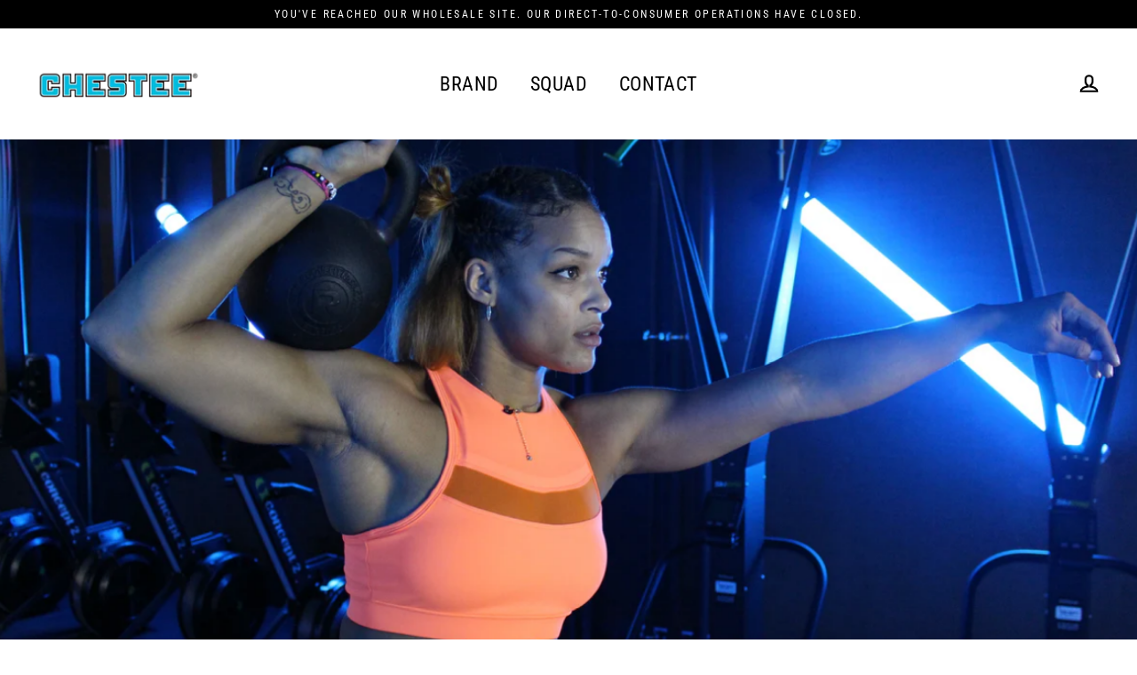

--- FILE ---
content_type: text/css
request_url: https://thechestee.com/cdn/shop/t/31/assets/limoniapps-discountninja.css?v=139682438631312181951704964595
body_size: 16812
content:
@charset "UTF-8";/*!
* animate.css -https://daneden.github.io/animate.css/
* Version - 3.7.2
* Licensed under the MIT license - http://opensource.org/licenses/MIT
*
* Copyright (c) 2019 Daniel Eden
*/@-webkit-keyframes bounce{0%,20%,53%,80%,to{-webkit-animation-timing-function:cubic-bezier(.215,.61,.355,1);animation-timing-function:cubic-bezier(.215,.61,.355,1);-webkit-transform:translateZ(0);transform:translateZ(0)}40%,43%{-webkit-animation-timing-function:cubic-bezier(.755,.05,.855,.06);animation-timing-function:cubic-bezier(.755,.05,.855,.06);-webkit-transform:translate3d(0,-30px,0);transform:translate3d(0,-30px,0)}70%{-webkit-animation-timing-function:cubic-bezier(.755,.05,.855,.06);animation-timing-function:cubic-bezier(.755,.05,.855,.06);-webkit-transform:translate3d(0,-15px,0);transform:translate3d(0,-15px,0)}90%{-webkit-transform:translate3d(0,-4px,0);transform:translate3d(0,-4px,0)}}@keyframes bounce{0%,20%,53%,80%,to{-webkit-animation-timing-function:cubic-bezier(.215,.61,.355,1);animation-timing-function:cubic-bezier(.215,.61,.355,1);-webkit-transform:translateZ(0);transform:translateZ(0)}40%,43%{-webkit-animation-timing-function:cubic-bezier(.755,.05,.855,.06);animation-timing-function:cubic-bezier(.755,.05,.855,.06);-webkit-transform:translate3d(0,-30px,0);transform:translate3d(0,-30px,0)}70%{-webkit-animation-timing-function:cubic-bezier(.755,.05,.855,.06);animation-timing-function:cubic-bezier(.755,.05,.855,.06);-webkit-transform:translate3d(0,-15px,0);transform:translate3d(0,-15px,0)}90%{-webkit-transform:translate3d(0,-4px,0);transform:translate3d(0,-4px,0)}}.bounce{-webkit-animation-name:bounce;animation-name:bounce;-webkit-transform-origin:center bottom;transform-origin:center bottom}@-webkit-keyframes flash{0%,50%,to{opacity:1}25%,75%{opacity:0}}@keyframes flash{0%,50%,to{opacity:1}25%,75%{opacity:0}}.flash{-webkit-animation-name:flash;animation-name:flash}@-webkit-keyframes pulse{0%{-webkit-transform:scaleX(1);transform:scaleX(1)}50%{-webkit-transform:scale3d(1.05,1.05,1.05);transform:scale3d(1.05,1.05,1.05)}to{-webkit-transform:scaleX(1);transform:scaleX(1)}}@keyframes pulse{0%{-webkit-transform:scaleX(1);transform:scaleX(1)}50%{-webkit-transform:scale3d(1.05,1.05,1.05);transform:scale3d(1.05,1.05,1.05)}to{-webkit-transform:scaleX(1);transform:scaleX(1)}}.pulse{-webkit-animation-name:pulse;animation-name:pulse}@-webkit-keyframes rubberBand{0%{-webkit-transform:scaleX(1);transform:scaleX(1)}30%{-webkit-transform:scale3d(1.25,.75,1);transform:scale3d(1.25,.75,1)}40%{-webkit-transform:scale3d(.75,1.25,1);transform:scale3d(.75,1.25,1)}50%{-webkit-transform:scale3d(1.15,.85,1);transform:scale3d(1.15,.85,1)}65%{-webkit-transform:scale3d(.95,1.05,1);transform:scale3d(.95,1.05,1)}75%{-webkit-transform:scale3d(1.05,.95,1);transform:scale3d(1.05,.95,1)}to{-webkit-transform:scaleX(1);transform:scaleX(1)}}@keyframes rubberBand{0%{-webkit-transform:scaleX(1);transform:scaleX(1)}30%{-webkit-transform:scale3d(1.25,.75,1);transform:scale3d(1.25,.75,1)}40%{-webkit-transform:scale3d(.75,1.25,1);transform:scale3d(.75,1.25,1)}50%{-webkit-transform:scale3d(1.15,.85,1);transform:scale3d(1.15,.85,1)}65%{-webkit-transform:scale3d(.95,1.05,1);transform:scale3d(.95,1.05,1)}75%{-webkit-transform:scale3d(1.05,.95,1);transform:scale3d(1.05,.95,1)}to{-webkit-transform:scaleX(1);transform:scaleX(1)}}.rubberBand{-webkit-animation-name:rubberBand;animation-name:rubberBand}@-webkit-keyframes shake{0%,to{-webkit-transform:translateZ(0);transform:translateZ(0)}10%,30%,50%,70%,90%{-webkit-transform:translate3d(-10px,0,0);transform:translate3d(-10px,0,0)}20%,40%,60%,80%{-webkit-transform:translate3d(10px,0,0);transform:translate3d(10px,0,0)}}@keyframes shake{0%,to{-webkit-transform:translateZ(0);transform:translateZ(0)}10%,30%,50%,70%,90%{-webkit-transform:translate3d(-10px,0,0);transform:translate3d(-10px,0,0)}20%,40%,60%,80%{-webkit-transform:translate3d(10px,0,0);transform:translate3d(10px,0,0)}}.shake{-webkit-animation-name:shake;animation-name:shake}@-webkit-keyframes headShake{0%{-webkit-transform:translateX(0);transform:translate(0)}6.5%{-webkit-transform:translateX(-6px) rotateY(-9deg);transform:translate(-6px) rotateY(-9deg)}18.5%{-webkit-transform:translateX(5px) rotateY(7deg);transform:translate(5px) rotateY(7deg)}31.5%{-webkit-transform:translateX(-3px) rotateY(-5deg);transform:translate(-3px) rotateY(-5deg)}43.5%{-webkit-transform:translateX(2px) rotateY(3deg);transform:translate(2px) rotateY(3deg)}50%{-webkit-transform:translateX(0);transform:translate(0)}}@keyframes headShake{0%{-webkit-transform:translateX(0);transform:translate(0)}6.5%{-webkit-transform:translateX(-6px) rotateY(-9deg);transform:translate(-6px) rotateY(-9deg)}18.5%{-webkit-transform:translateX(5px) rotateY(7deg);transform:translate(5px) rotateY(7deg)}31.5%{-webkit-transform:translateX(-3px) rotateY(-5deg);transform:translate(-3px) rotateY(-5deg)}43.5%{-webkit-transform:translateX(2px) rotateY(3deg);transform:translate(2px) rotateY(3deg)}50%{-webkit-transform:translateX(0);transform:translate(0)}}.headShake{-webkit-animation-timing-function:ease-in-out;animation-timing-function:ease-in-out;-webkit-animation-name:headShake;animation-name:headShake}@-webkit-keyframes swing{20%{-webkit-transform:rotate(15deg);transform:rotate(15deg)}40%{-webkit-transform:rotate(-10deg);transform:rotate(-10deg)}60%{-webkit-transform:rotate(5deg);transform:rotate(5deg)}80%{-webkit-transform:rotate(-5deg);transform:rotate(-5deg)}to{-webkit-transform:rotate(0deg);transform:rotate(0)}}@keyframes swing{20%{-webkit-transform:rotate(15deg);transform:rotate(15deg)}40%{-webkit-transform:rotate(-10deg);transform:rotate(-10deg)}60%{-webkit-transform:rotate(5deg);transform:rotate(5deg)}80%{-webkit-transform:rotate(-5deg);transform:rotate(-5deg)}to{-webkit-transform:rotate(0deg);transform:rotate(0)}}.swing{-webkit-transform-origin:top center;transform-origin:top center;-webkit-animation-name:swing;animation-name:swing}@-webkit-keyframes tada{0%{-webkit-transform:scaleX(1);transform:scaleX(1)}10%,20%{-webkit-transform:scale3d(.9,.9,.9) rotate(-3deg);transform:scale3d(.9,.9,.9) rotate(-3deg)}30%,50%,70%,90%{-webkit-transform:scale3d(1.1,1.1,1.1) rotate(3deg);transform:scale3d(1.1,1.1,1.1) rotate(3deg)}40%,60%,80%{-webkit-transform:scale3d(1.1,1.1,1.1) rotate(-3deg);transform:scale3d(1.1,1.1,1.1) rotate(-3deg)}to{-webkit-transform:scaleX(1);transform:scaleX(1)}}@keyframes tada{0%{-webkit-transform:scaleX(1);transform:scaleX(1)}10%,20%{-webkit-transform:scale3d(.9,.9,.9) rotate(-3deg);transform:scale3d(.9,.9,.9) rotate(-3deg)}30%,50%,70%,90%{-webkit-transform:scale3d(1.1,1.1,1.1) rotate(3deg);transform:scale3d(1.1,1.1,1.1) rotate(3deg)}40%,60%,80%{-webkit-transform:scale3d(1.1,1.1,1.1) rotate(-3deg);transform:scale3d(1.1,1.1,1.1) rotate(-3deg)}to{-webkit-transform:scaleX(1);transform:scaleX(1)}}.tada{-webkit-animation-name:tada;animation-name:tada}@-webkit-keyframes wobble{0%{-webkit-transform:translateZ(0);transform:translateZ(0)}15%{-webkit-transform:translate3d(-25%,0,0) rotate(-5deg);transform:translate3d(-25%,0,0) rotate(-5deg)}30%{-webkit-transform:translate3d(20%,0,0) rotate(3deg);transform:translate3d(20%,0,0) rotate(3deg)}45%{-webkit-transform:translate3d(-15%,0,0) rotate(-3deg);transform:translate3d(-15%,0,0) rotate(-3deg)}60%{-webkit-transform:translate3d(10%,0,0) rotate(2deg);transform:translate3d(10%,0,0) rotate(2deg)}75%{-webkit-transform:translate3d(-5%,0,0) rotate(-1deg);transform:translate3d(-5%,0,0) rotate(-1deg)}to{-webkit-transform:translateZ(0);transform:translateZ(0)}}@keyframes wobble{0%{-webkit-transform:translateZ(0);transform:translateZ(0)}15%{-webkit-transform:translate3d(-25%,0,0) rotate(-5deg);transform:translate3d(-25%,0,0) rotate(-5deg)}30%{-webkit-transform:translate3d(20%,0,0) rotate(3deg);transform:translate3d(20%,0,0) rotate(3deg)}45%{-webkit-transform:translate3d(-15%,0,0) rotate(-3deg);transform:translate3d(-15%,0,0) rotate(-3deg)}60%{-webkit-transform:translate3d(10%,0,0) rotate(2deg);transform:translate3d(10%,0,0) rotate(2deg)}75%{-webkit-transform:translate3d(-5%,0,0) rotate(-1deg);transform:translate3d(-5%,0,0) rotate(-1deg)}to{-webkit-transform:translateZ(0);transform:translateZ(0)}}.wobble{-webkit-animation-name:wobble;animation-name:wobble}@-webkit-keyframes jello{0%,11.1%,to{-webkit-transform:translateZ(0);transform:translateZ(0)}22.2%{-webkit-transform:skewX(-12.5deg) skewY(-12.5deg);transform:skew(-12.5deg) skewY(-12.5deg)}33.3%{-webkit-transform:skewX(6.25deg) skewY(6.25deg);transform:skew(6.25deg) skewY(6.25deg)}44.4%{-webkit-transform:skewX(-3.125deg) skewY(-3.125deg);transform:skew(-3.125deg) skewY(-3.125deg)}55.5%{-webkit-transform:skewX(1.5625deg) skewY(1.5625deg);transform:skew(1.5625deg) skewY(1.5625deg)}66.6%{-webkit-transform:skewX(-.78125deg) skewY(-.78125deg);transform:skew(-.78125deg) skewY(-.78125deg)}77.7%{-webkit-transform:skewX(.390625deg) skewY(.390625deg);transform:skew(.390625deg) skewY(.390625deg)}88.8%{-webkit-transform:skewX(-.1953125deg) skewY(-.1953125deg);transform:skew(-.1953125deg) skewY(-.1953125deg)}}@keyframes jello{0%,11.1%,to{-webkit-transform:translateZ(0);transform:translateZ(0)}22.2%{-webkit-transform:skewX(-12.5deg) skewY(-12.5deg);transform:skew(-12.5deg) skewY(-12.5deg)}33.3%{-webkit-transform:skewX(6.25deg) skewY(6.25deg);transform:skew(6.25deg) skewY(6.25deg)}44.4%{-webkit-transform:skewX(-3.125deg) skewY(-3.125deg);transform:skew(-3.125deg) skewY(-3.125deg)}55.5%{-webkit-transform:skewX(1.5625deg) skewY(1.5625deg);transform:skew(1.5625deg) skewY(1.5625deg)}66.6%{-webkit-transform:skewX(-.78125deg) skewY(-.78125deg);transform:skew(-.78125deg) skewY(-.78125deg)}77.7%{-webkit-transform:skewX(.390625deg) skewY(.390625deg);transform:skew(.390625deg) skewY(.390625deg)}88.8%{-webkit-transform:skewX(-.1953125deg) skewY(-.1953125deg);transform:skew(-.1953125deg) skewY(-.1953125deg)}}.jello{-webkit-animation-name:jello;animation-name:jello;-webkit-transform-origin:center;transform-origin:center}@-webkit-keyframes heartBeat{0%{-webkit-transform:scale(1);transform:scale(1)}14%{-webkit-transform:scale(1.3);transform:scale(1.3)}28%{-webkit-transform:scale(1);transform:scale(1)}42%{-webkit-transform:scale(1.3);transform:scale(1.3)}70%{-webkit-transform:scale(1);transform:scale(1)}}@keyframes heartBeat{0%{-webkit-transform:scale(1);transform:scale(1)}14%{-webkit-transform:scale(1.3);transform:scale(1.3)}28%{-webkit-transform:scale(1);transform:scale(1)}42%{-webkit-transform:scale(1.3);transform:scale(1.3)}70%{-webkit-transform:scale(1);transform:scale(1)}}.heartBeat{-webkit-animation-name:heartBeat;animation-name:heartBeat;-webkit-animation-duration:1.3s;animation-duration:1.3s;-webkit-animation-timing-function:ease-in-out;animation-timing-function:ease-in-out}@-webkit-keyframes bounceIn{0%,20%,40%,60%,80%,to{-webkit-animation-timing-function:cubic-bezier(.215,.61,.355,1);animation-timing-function:cubic-bezier(.215,.61,.355,1)}0%{opacity:0;-webkit-transform:scale3d(.3,.3,.3);transform:scale3d(.3,.3,.3)}20%{-webkit-transform:scale3d(1.1,1.1,1.1);transform:scale3d(1.1,1.1,1.1)}40%{-webkit-transform:scale3d(.9,.9,.9);transform:scale3d(.9,.9,.9)}60%{opacity:1;-webkit-transform:scale3d(1.03,1.03,1.03);transform:scale3d(1.03,1.03,1.03)}80%{-webkit-transform:scale3d(.97,.97,.97);transform:scale3d(.97,.97,.97)}to{opacity:1;-webkit-transform:scaleX(1);transform:scaleX(1)}}@keyframes bounceIn{0%,20%,40%,60%,80%,to{-webkit-animation-timing-function:cubic-bezier(.215,.61,.355,1);animation-timing-function:cubic-bezier(.215,.61,.355,1)}0%{opacity:0;-webkit-transform:scale3d(.3,.3,.3);transform:scale3d(.3,.3,.3)}20%{-webkit-transform:scale3d(1.1,1.1,1.1);transform:scale3d(1.1,1.1,1.1)}40%{-webkit-transform:scale3d(.9,.9,.9);transform:scale3d(.9,.9,.9)}60%{opacity:1;-webkit-transform:scale3d(1.03,1.03,1.03);transform:scale3d(1.03,1.03,1.03)}80%{-webkit-transform:scale3d(.97,.97,.97);transform:scale3d(.97,.97,.97)}to{opacity:1;-webkit-transform:scaleX(1);transform:scaleX(1)}}.bounceIn{-webkit-animation-duration:.75s;animation-duration:.75s;-webkit-animation-name:bounceIn;animation-name:bounceIn}@-webkit-keyframes bounceInDown{0%,60%,75%,90%,to{-webkit-animation-timing-function:cubic-bezier(.215,.61,.355,1);animation-timing-function:cubic-bezier(.215,.61,.355,1)}0%{opacity:0;-webkit-transform:translate3d(0,-3000px,0);transform:translate3d(0,-3000px,0)}60%{opacity:1;-webkit-transform:translate3d(0,25px,0);transform:translate3d(0,25px,0)}75%{-webkit-transform:translate3d(0,-10px,0);transform:translate3d(0,-10px,0)}90%{-webkit-transform:translate3d(0,5px,0);transform:translate3d(0,5px,0)}to{-webkit-transform:translateZ(0);transform:translateZ(0)}}@keyframes bounceInDown{0%,60%,75%,90%,to{-webkit-animation-timing-function:cubic-bezier(.215,.61,.355,1);animation-timing-function:cubic-bezier(.215,.61,.355,1)}0%{opacity:0;-webkit-transform:translate3d(0,-3000px,0);transform:translate3d(0,-3000px,0)}60%{opacity:1;-webkit-transform:translate3d(0,25px,0);transform:translate3d(0,25px,0)}75%{-webkit-transform:translate3d(0,-10px,0);transform:translate3d(0,-10px,0)}90%{-webkit-transform:translate3d(0,5px,0);transform:translate3d(0,5px,0)}to{-webkit-transform:translateZ(0);transform:translateZ(0)}}.bounceInDown{-webkit-animation-name:bounceInDown;animation-name:bounceInDown}@-webkit-keyframes bounceInLeft{0%,60%,75%,90%,to{-webkit-animation-timing-function:cubic-bezier(.215,.61,.355,1);animation-timing-function:cubic-bezier(.215,.61,.355,1)}0%{opacity:0;-webkit-transform:translate3d(-3000px,0,0);transform:translate3d(-3000px,0,0)}60%{opacity:1;-webkit-transform:translate3d(25px,0,0);transform:translate3d(25px,0,0)}75%{-webkit-transform:translate3d(-10px,0,0);transform:translate3d(-10px,0,0)}90%{-webkit-transform:translate3d(5px,0,0);transform:translate3d(5px,0,0)}to{-webkit-transform:translateZ(0);transform:translateZ(0)}}@keyframes bounceInLeft{0%,60%,75%,90%,to{-webkit-animation-timing-function:cubic-bezier(.215,.61,.355,1);animation-timing-function:cubic-bezier(.215,.61,.355,1)}0%{opacity:0;-webkit-transform:translate3d(-3000px,0,0);transform:translate3d(-3000px,0,0)}60%{opacity:1;-webkit-transform:translate3d(25px,0,0);transform:translate3d(25px,0,0)}75%{-webkit-transform:translate3d(-10px,0,0);transform:translate3d(-10px,0,0)}90%{-webkit-transform:translate3d(5px,0,0);transform:translate3d(5px,0,0)}to{-webkit-transform:translateZ(0);transform:translateZ(0)}}.bounceInLeft{-webkit-animation-name:bounceInLeft;animation-name:bounceInLeft}@-webkit-keyframes bounceInRight{0%,60%,75%,90%,to{-webkit-animation-timing-function:cubic-bezier(.215,.61,.355,1);animation-timing-function:cubic-bezier(.215,.61,.355,1)}0%{opacity:0;-webkit-transform:translate3d(3000px,0,0);transform:translate3d(3000px,0,0)}60%{opacity:1;-webkit-transform:translate3d(-25px,0,0);transform:translate3d(-25px,0,0)}75%{-webkit-transform:translate3d(10px,0,0);transform:translate3d(10px,0,0)}90%{-webkit-transform:translate3d(-5px,0,0);transform:translate3d(-5px,0,0)}to{-webkit-transform:translateZ(0);transform:translateZ(0)}}@keyframes bounceInRight{0%,60%,75%,90%,to{-webkit-animation-timing-function:cubic-bezier(.215,.61,.355,1);animation-timing-function:cubic-bezier(.215,.61,.355,1)}0%{opacity:0;-webkit-transform:translate3d(3000px,0,0);transform:translate3d(3000px,0,0)}60%{opacity:1;-webkit-transform:translate3d(-25px,0,0);transform:translate3d(-25px,0,0)}75%{-webkit-transform:translate3d(10px,0,0);transform:translate3d(10px,0,0)}90%{-webkit-transform:translate3d(-5px,0,0);transform:translate3d(-5px,0,0)}to{-webkit-transform:translateZ(0);transform:translateZ(0)}}.bounceInRight{-webkit-animation-name:bounceInRight;animation-name:bounceInRight}@-webkit-keyframes bounceInUp{0%,60%,75%,90%,to{-webkit-animation-timing-function:cubic-bezier(.215,.61,.355,1);animation-timing-function:cubic-bezier(.215,.61,.355,1)}0%{opacity:0;-webkit-transform:translate3d(0,3000px,0);transform:translate3d(0,3000px,0)}60%{opacity:1;-webkit-transform:translate3d(0,-20px,0);transform:translate3d(0,-20px,0)}75%{-webkit-transform:translate3d(0,10px,0);transform:translate3d(0,10px,0)}90%{-webkit-transform:translate3d(0,-5px,0);transform:translate3d(0,-5px,0)}to{-webkit-transform:translateZ(0);transform:translateZ(0)}}@keyframes bounceInUp{0%,60%,75%,90%,to{-webkit-animation-timing-function:cubic-bezier(.215,.61,.355,1);animation-timing-function:cubic-bezier(.215,.61,.355,1)}0%{opacity:0;-webkit-transform:translate3d(0,3000px,0);transform:translate3d(0,3000px,0)}60%{opacity:1;-webkit-transform:translate3d(0,-20px,0);transform:translate3d(0,-20px,0)}75%{-webkit-transform:translate3d(0,10px,0);transform:translate3d(0,10px,0)}90%{-webkit-transform:translate3d(0,-5px,0);transform:translate3d(0,-5px,0)}to{-webkit-transform:translateZ(0);transform:translateZ(0)}}.bounceInUp{-webkit-animation-name:bounceInUp;animation-name:bounceInUp}@-webkit-keyframes bounceOut{20%{-webkit-transform:scale3d(.9,.9,.9);transform:scale3d(.9,.9,.9)}50%,55%{opacity:1;-webkit-transform:scale3d(1.1,1.1,1.1);transform:scale3d(1.1,1.1,1.1)}to{opacity:0;-webkit-transform:scale3d(.3,.3,.3);transform:scale3d(.3,.3,.3)}}@keyframes bounceOut{20%{-webkit-transform:scale3d(.9,.9,.9);transform:scale3d(.9,.9,.9)}50%,55%{opacity:1;-webkit-transform:scale3d(1.1,1.1,1.1);transform:scale3d(1.1,1.1,1.1)}to{opacity:0;-webkit-transform:scale3d(.3,.3,.3);transform:scale3d(.3,.3,.3)}}.bounceOut{-webkit-animation-duration:.75s;animation-duration:.75s;-webkit-animation-name:bounceOut;animation-name:bounceOut}@-webkit-keyframes bounceOutDown{20%{-webkit-transform:translate3d(0,10px,0);transform:translate3d(0,10px,0)}40%,45%{opacity:1;-webkit-transform:translate3d(0,-20px,0);transform:translate3d(0,-20px,0)}to{opacity:0;-webkit-transform:translate3d(0,2000px,0);transform:translate3d(0,2000px,0)}}@keyframes bounceOutDown{20%{-webkit-transform:translate3d(0,10px,0);transform:translate3d(0,10px,0)}40%,45%{opacity:1;-webkit-transform:translate3d(0,-20px,0);transform:translate3d(0,-20px,0)}to{opacity:0;-webkit-transform:translate3d(0,2000px,0);transform:translate3d(0,2000px,0)}}.bounceOutDown{-webkit-animation-name:bounceOutDown;animation-name:bounceOutDown}@-webkit-keyframes bounceOutLeft{20%{opacity:1;-webkit-transform:translate3d(20px,0,0);transform:translate3d(20px,0,0)}to{opacity:0;-webkit-transform:translate3d(-2000px,0,0);transform:translate3d(-2000px,0,0)}}@keyframes bounceOutLeft{20%{opacity:1;-webkit-transform:translate3d(20px,0,0);transform:translate3d(20px,0,0)}to{opacity:0;-webkit-transform:translate3d(-2000px,0,0);transform:translate3d(-2000px,0,0)}}.bounceOutLeft{-webkit-animation-name:bounceOutLeft;animation-name:bounceOutLeft}@-webkit-keyframes bounceOutRight{20%{opacity:1;-webkit-transform:translate3d(-20px,0,0);transform:translate3d(-20px,0,0)}to{opacity:0;-webkit-transform:translate3d(2000px,0,0);transform:translate3d(2000px,0,0)}}@keyframes bounceOutRight{20%{opacity:1;-webkit-transform:translate3d(-20px,0,0);transform:translate3d(-20px,0,0)}to{opacity:0;-webkit-transform:translate3d(2000px,0,0);transform:translate3d(2000px,0,0)}}.bounceOutRight{-webkit-animation-name:bounceOutRight;animation-name:bounceOutRight}@-webkit-keyframes bounceOutUp{20%{-webkit-transform:translate3d(0,-10px,0);transform:translate3d(0,-10px,0)}40%,45%{opacity:1;-webkit-transform:translate3d(0,20px,0);transform:translate3d(0,20px,0)}to{opacity:0;-webkit-transform:translate3d(0,-2000px,0);transform:translate3d(0,-2000px,0)}}@keyframes bounceOutUp{20%{-webkit-transform:translate3d(0,-10px,0);transform:translate3d(0,-10px,0)}40%,45%{opacity:1;-webkit-transform:translate3d(0,20px,0);transform:translate3d(0,20px,0)}to{opacity:0;-webkit-transform:translate3d(0,-2000px,0);transform:translate3d(0,-2000px,0)}}.bounceOutUp{-webkit-animation-name:bounceOutUp;animation-name:bounceOutUp}@-webkit-keyframes fadeIn{0%{opacity:0}to{opacity:1}}@keyframes fadeIn{0%{opacity:0}to{opacity:1}}.fadeIn{-webkit-animation-name:fadeIn;animation-name:fadeIn}@-webkit-keyframes fadeInDown{0%{opacity:0;-webkit-transform:translate3d(0,-100%,0);transform:translate3d(0,-100%,0)}to{opacity:1;-webkit-transform:translateZ(0);transform:translateZ(0)}}@keyframes fadeInDown{0%{opacity:0;-webkit-transform:translate3d(0,-100%,0);transform:translate3d(0,-100%,0)}to{opacity:1;-webkit-transform:translateZ(0);transform:translateZ(0)}}.fadeInDown{-webkit-animation-name:fadeInDown;animation-name:fadeInDown}@-webkit-keyframes fadeInDownBig{0%{opacity:0;-webkit-transform:translate3d(0,-2000px,0);transform:translate3d(0,-2000px,0)}to{opacity:1;-webkit-transform:translateZ(0);transform:translateZ(0)}}@keyframes fadeInDownBig{0%{opacity:0;-webkit-transform:translate3d(0,-2000px,0);transform:translate3d(0,-2000px,0)}to{opacity:1;-webkit-transform:translateZ(0);transform:translateZ(0)}}.fadeInDownBig{-webkit-animation-name:fadeInDownBig;animation-name:fadeInDownBig}@-webkit-keyframes fadeInLeft{0%{opacity:0;-webkit-transform:translate3d(-100%,0,0);transform:translate3d(-100%,0,0)}to{opacity:1;-webkit-transform:translateZ(0);transform:translateZ(0)}}@keyframes fadeInLeft{0%{opacity:0;-webkit-transform:translate3d(-100%,0,0);transform:translate3d(-100%,0,0)}to{opacity:1;-webkit-transform:translateZ(0);transform:translateZ(0)}}.fadeInLeft{-webkit-animation-name:fadeInLeft;animation-name:fadeInLeft}@-webkit-keyframes fadeInLeftBig{0%{opacity:0;-webkit-transform:translate3d(-2000px,0,0);transform:translate3d(-2000px,0,0)}to{opacity:1;-webkit-transform:translateZ(0);transform:translateZ(0)}}@keyframes fadeInLeftBig{0%{opacity:0;-webkit-transform:translate3d(-2000px,0,0);transform:translate3d(-2000px,0,0)}to{opacity:1;-webkit-transform:translateZ(0);transform:translateZ(0)}}.fadeInLeftBig{-webkit-animation-name:fadeInLeftBig;animation-name:fadeInLeftBig}@-webkit-keyframes fadeInRight{0%{opacity:0;-webkit-transform:translate3d(100%,0,0);transform:translate3d(100%,0,0)}to{opacity:1;-webkit-transform:translateZ(0);transform:translateZ(0)}}@keyframes fadeInRight{0%{opacity:0;-webkit-transform:translate3d(100%,0,0);transform:translate3d(100%,0,0)}to{opacity:1;-webkit-transform:translateZ(0);transform:translateZ(0)}}.fadeInRight{-webkit-animation-name:fadeInRight;animation-name:fadeInRight}@-webkit-keyframes fadeInRightBig{0%{opacity:0;-webkit-transform:translate3d(2000px,0,0);transform:translate3d(2000px,0,0)}to{opacity:1;-webkit-transform:translateZ(0);transform:translateZ(0)}}@keyframes fadeInRightBig{0%{opacity:0;-webkit-transform:translate3d(2000px,0,0);transform:translate3d(2000px,0,0)}to{opacity:1;-webkit-transform:translateZ(0);transform:translateZ(0)}}.fadeInRightBig{-webkit-animation-name:fadeInRightBig;animation-name:fadeInRightBig}@-webkit-keyframes fadeInUp{0%{opacity:0;-webkit-transform:translate3d(0,100%,0);transform:translate3d(0,100%,0)}to{opacity:1;-webkit-transform:translateZ(0);transform:translateZ(0)}}@keyframes fadeInUp{0%{opacity:0;-webkit-transform:translate3d(0,100%,0);transform:translate3d(0,100%,0)}to{opacity:1;-webkit-transform:translateZ(0);transform:translateZ(0)}}.fadeInUp{-webkit-animation-name:fadeInUp;animation-name:fadeInUp}@-webkit-keyframes fadeInUpBig{0%{opacity:0;-webkit-transform:translate3d(0,2000px,0);transform:translate3d(0,2000px,0)}to{opacity:1;-webkit-transform:translateZ(0);transform:translateZ(0)}}@keyframes fadeInUpBig{0%{opacity:0;-webkit-transform:translate3d(0,2000px,0);transform:translate3d(0,2000px,0)}to{opacity:1;-webkit-transform:translateZ(0);transform:translateZ(0)}}.fadeInUpBig{-webkit-animation-name:fadeInUpBig;animation-name:fadeInUpBig}@-webkit-keyframes fadeOut{0%{opacity:1}to{opacity:0}}@keyframes fadeOut{0%{opacity:1}to{opacity:0}}.fadeOut{-webkit-animation-name:fadeOut;animation-name:fadeOut}@-webkit-keyframes fadeOutDown{0%{opacity:1}to{opacity:0;-webkit-transform:translate3d(0,100%,0);transform:translate3d(0,100%,0)}}@keyframes fadeOutDown{0%{opacity:1}to{opacity:0;-webkit-transform:translate3d(0,100%,0);transform:translate3d(0,100%,0)}}.fadeOutDown{-webkit-animation-name:fadeOutDown;animation-name:fadeOutDown}@-webkit-keyframes fadeOutDownBig{0%{opacity:1}to{opacity:0;-webkit-transform:translate3d(0,2000px,0);transform:translate3d(0,2000px,0)}}@keyframes fadeOutDownBig{0%{opacity:1}to{opacity:0;-webkit-transform:translate3d(0,2000px,0);transform:translate3d(0,2000px,0)}}.fadeOutDownBig{-webkit-animation-name:fadeOutDownBig;animation-name:fadeOutDownBig}@-webkit-keyframes fadeOutLeft{0%{opacity:1}to{opacity:0;-webkit-transform:translate3d(-100%,0,0);transform:translate3d(-100%,0,0)}}@keyframes fadeOutLeft{0%{opacity:1}to{opacity:0;-webkit-transform:translate3d(-100%,0,0);transform:translate3d(-100%,0,0)}}.fadeOutLeft{-webkit-animation-name:fadeOutLeft;animation-name:fadeOutLeft}@-webkit-keyframes fadeOutLeftBig{0%{opacity:1}to{opacity:0;-webkit-transform:translate3d(-2000px,0,0);transform:translate3d(-2000px,0,0)}}@keyframes fadeOutLeftBig{0%{opacity:1}to{opacity:0;-webkit-transform:translate3d(-2000px,0,0);transform:translate3d(-2000px,0,0)}}.fadeOutLeftBig{-webkit-animation-name:fadeOutLeftBig;animation-name:fadeOutLeftBig}@-webkit-keyframes fadeOutRight{0%{opacity:1}to{opacity:0;-webkit-transform:translate3d(100%,0,0);transform:translate3d(100%,0,0)}}@keyframes fadeOutRight{0%{opacity:1}to{opacity:0;-webkit-transform:translate3d(100%,0,0);transform:translate3d(100%,0,0)}}.fadeOutRight{-webkit-animation-name:fadeOutRight;animation-name:fadeOutRight}@-webkit-keyframes fadeOutRightBig{0%{opacity:1}to{opacity:0;-webkit-transform:translate3d(2000px,0,0);transform:translate3d(2000px,0,0)}}@keyframes fadeOutRightBig{0%{opacity:1}to{opacity:0;-webkit-transform:translate3d(2000px,0,0);transform:translate3d(2000px,0,0)}}.fadeOutRightBig{-webkit-animation-name:fadeOutRightBig;animation-name:fadeOutRightBig}@-webkit-keyframes fadeOutUp{0%{opacity:1}to{opacity:0;-webkit-transform:translate3d(0,-100%,0);transform:translate3d(0,-100%,0)}}@keyframes fadeOutUp{0%{opacity:1}to{opacity:0;-webkit-transform:translate3d(0,-100%,0);transform:translate3d(0,-100%,0)}}.fadeOutUp{-webkit-animation-name:fadeOutUp;animation-name:fadeOutUp}@-webkit-keyframes fadeOutUpBig{0%{opacity:1}to{opacity:0;-webkit-transform:translate3d(0,-2000px,0);transform:translate3d(0,-2000px,0)}}@keyframes fadeOutUpBig{0%{opacity:1}to{opacity:0;-webkit-transform:translate3d(0,-2000px,0);transform:translate3d(0,-2000px,0)}}.fadeOutUpBig{-webkit-animation-name:fadeOutUpBig;animation-name:fadeOutUpBig}@-webkit-keyframes flip{0%{-webkit-transform:perspective(400px) scaleX(1) translateZ(0) rotateY(-1turn);transform:perspective(400px) scaleX(1) translateZ(0) rotateY(-1turn);-webkit-animation-timing-function:ease-out;animation-timing-function:ease-out}40%{-webkit-transform:perspective(400px) scaleX(1) translateZ(150px) rotateY(-190deg);transform:perspective(400px) scaleX(1) translateZ(150px) rotateY(-190deg);-webkit-animation-timing-function:ease-out;animation-timing-function:ease-out}50%{-webkit-transform:perspective(400px) scaleX(1) translateZ(150px) rotateY(-170deg);transform:perspective(400px) scaleX(1) translateZ(150px) rotateY(-170deg);-webkit-animation-timing-function:ease-in;animation-timing-function:ease-in}80%{-webkit-transform:perspective(400px) scale3d(.95,.95,.95) translateZ(0) rotateY(0deg);transform:perspective(400px) scale3d(.95,.95,.95) translateZ(0) rotateY(0);-webkit-animation-timing-function:ease-in;animation-timing-function:ease-in}to{-webkit-transform:perspective(400px) scaleX(1) translateZ(0) rotateY(0deg);transform:perspective(400px) scaleX(1) translateZ(0) rotateY(0);-webkit-animation-timing-function:ease-in;animation-timing-function:ease-in}}@keyframes flip{0%{-webkit-transform:perspective(400px) scaleX(1) translateZ(0) rotateY(-1turn);transform:perspective(400px) scaleX(1) translateZ(0) rotateY(-1turn);-webkit-animation-timing-function:ease-out;animation-timing-function:ease-out}40%{-webkit-transform:perspective(400px) scaleX(1) translateZ(150px) rotateY(-190deg);transform:perspective(400px) scaleX(1) translateZ(150px) rotateY(-190deg);-webkit-animation-timing-function:ease-out;animation-timing-function:ease-out}50%{-webkit-transform:perspective(400px) scaleX(1) translateZ(150px) rotateY(-170deg);transform:perspective(400px) scaleX(1) translateZ(150px) rotateY(-170deg);-webkit-animation-timing-function:ease-in;animation-timing-function:ease-in}80%{-webkit-transform:perspective(400px) scale3d(.95,.95,.95) translateZ(0) rotateY(0deg);transform:perspective(400px) scale3d(.95,.95,.95) translateZ(0) rotateY(0);-webkit-animation-timing-function:ease-in;animation-timing-function:ease-in}to{-webkit-transform:perspective(400px) scaleX(1) translateZ(0) rotateY(0deg);transform:perspective(400px) scaleX(1) translateZ(0) rotateY(0);-webkit-animation-timing-function:ease-in;animation-timing-function:ease-in}}.animated.flip{-webkit-backface-visibility:visible;backface-visibility:visible;-webkit-animation-name:flip;animation-name:flip}@-webkit-keyframes flipInX{0%{-webkit-transform:perspective(400px) rotateX(90deg);transform:perspective(400px) rotateX(90deg);-webkit-animation-timing-function:ease-in;animation-timing-function:ease-in;opacity:0}40%{-webkit-transform:perspective(400px) rotateX(-20deg);transform:perspective(400px) rotateX(-20deg);-webkit-animation-timing-function:ease-in;animation-timing-function:ease-in}60%{-webkit-transform:perspective(400px) rotateX(10deg);transform:perspective(400px) rotateX(10deg);opacity:1}80%{-webkit-transform:perspective(400px) rotateX(-5deg);transform:perspective(400px) rotateX(-5deg)}to{-webkit-transform:perspective(400px);transform:perspective(400px)}}@keyframes flipInX{0%{-webkit-transform:perspective(400px) rotateX(90deg);transform:perspective(400px) rotateX(90deg);-webkit-animation-timing-function:ease-in;animation-timing-function:ease-in;opacity:0}40%{-webkit-transform:perspective(400px) rotateX(-20deg);transform:perspective(400px) rotateX(-20deg);-webkit-animation-timing-function:ease-in;animation-timing-function:ease-in}60%{-webkit-transform:perspective(400px) rotateX(10deg);transform:perspective(400px) rotateX(10deg);opacity:1}80%{-webkit-transform:perspective(400px) rotateX(-5deg);transform:perspective(400px) rotateX(-5deg)}to{-webkit-transform:perspective(400px);transform:perspective(400px)}}.flipInX{-webkit-backface-visibility:visible!important;backface-visibility:visible!important;-webkit-animation-name:flipInX;animation-name:flipInX}@-webkit-keyframes flipInY{0%{-webkit-transform:perspective(400px) rotateY(90deg);transform:perspective(400px) rotateY(90deg);-webkit-animation-timing-function:ease-in;animation-timing-function:ease-in;opacity:0}40%{-webkit-transform:perspective(400px) rotateY(-20deg);transform:perspective(400px) rotateY(-20deg);-webkit-animation-timing-function:ease-in;animation-timing-function:ease-in}60%{-webkit-transform:perspective(400px) rotateY(10deg);transform:perspective(400px) rotateY(10deg);opacity:1}80%{-webkit-transform:perspective(400px) rotateY(-5deg);transform:perspective(400px) rotateY(-5deg)}to{-webkit-transform:perspective(400px);transform:perspective(400px)}}@keyframes flipInY{0%{-webkit-transform:perspective(400px) rotateY(90deg);transform:perspective(400px) rotateY(90deg);-webkit-animation-timing-function:ease-in;animation-timing-function:ease-in;opacity:0}40%{-webkit-transform:perspective(400px) rotateY(-20deg);transform:perspective(400px) rotateY(-20deg);-webkit-animation-timing-function:ease-in;animation-timing-function:ease-in}60%{-webkit-transform:perspective(400px) rotateY(10deg);transform:perspective(400px) rotateY(10deg);opacity:1}80%{-webkit-transform:perspective(400px) rotateY(-5deg);transform:perspective(400px) rotateY(-5deg)}to{-webkit-transform:perspective(400px);transform:perspective(400px)}}.flipInY{-webkit-backface-visibility:visible!important;backface-visibility:visible!important;-webkit-animation-name:flipInY;animation-name:flipInY}@-webkit-keyframes flipOutX{0%{-webkit-transform:perspective(400px);transform:perspective(400px)}30%{-webkit-transform:perspective(400px) rotateX(-20deg);transform:perspective(400px) rotateX(-20deg);opacity:1}to{-webkit-transform:perspective(400px) rotateX(90deg);transform:perspective(400px) rotateX(90deg);opacity:0}}@keyframes flipOutX{0%{-webkit-transform:perspective(400px);transform:perspective(400px)}30%{-webkit-transform:perspective(400px) rotateX(-20deg);transform:perspective(400px) rotateX(-20deg);opacity:1}to{-webkit-transform:perspective(400px) rotateX(90deg);transform:perspective(400px) rotateX(90deg);opacity:0}}.flipOutX{-webkit-animation-duration:.75s;animation-duration:.75s;-webkit-animation-name:flipOutX;animation-name:flipOutX;-webkit-backface-visibility:visible!important;backface-visibility:visible!important}@-webkit-keyframes flipOutY{0%{-webkit-transform:perspective(400px);transform:perspective(400px)}30%{-webkit-transform:perspective(400px) rotateY(-15deg);transform:perspective(400px) rotateY(-15deg);opacity:1}to{-webkit-transform:perspective(400px) rotateY(90deg);transform:perspective(400px) rotateY(90deg);opacity:0}}@keyframes flipOutY{0%{-webkit-transform:perspective(400px);transform:perspective(400px)}30%{-webkit-transform:perspective(400px) rotateY(-15deg);transform:perspective(400px) rotateY(-15deg);opacity:1}to{-webkit-transform:perspective(400px) rotateY(90deg);transform:perspective(400px) rotateY(90deg);opacity:0}}.flipOutY{-webkit-animation-duration:.75s;animation-duration:.75s;-webkit-backface-visibility:visible!important;backface-visibility:visible!important;-webkit-animation-name:flipOutY;animation-name:flipOutY}@-webkit-keyframes lightSpeedIn{0%{-webkit-transform:translate3d(100%,0,0) skewX(-30deg);transform:translate3d(100%,0,0) skew(-30deg);opacity:0}60%{-webkit-transform:skewX(20deg);transform:skew(20deg);opacity:1}80%{-webkit-transform:skewX(-5deg);transform:skew(-5deg)}to{-webkit-transform:translateZ(0);transform:translateZ(0)}}@keyframes lightSpeedIn{0%{-webkit-transform:translate3d(100%,0,0) skewX(-30deg);transform:translate3d(100%,0,0) skew(-30deg);opacity:0}60%{-webkit-transform:skewX(20deg);transform:skew(20deg);opacity:1}80%{-webkit-transform:skewX(-5deg);transform:skew(-5deg)}to{-webkit-transform:translateZ(0);transform:translateZ(0)}}.lightSpeedIn{-webkit-animation-name:lightSpeedIn;animation-name:lightSpeedIn;-webkit-animation-timing-function:ease-out;animation-timing-function:ease-out}@-webkit-keyframes lightSpeedOut{0%{opacity:1}to{-webkit-transform:translate3d(100%,0,0) skewX(30deg);transform:translate3d(100%,0,0) skew(30deg);opacity:0}}@keyframes lightSpeedOut{0%{opacity:1}to{-webkit-transform:translate3d(100%,0,0) skewX(30deg);transform:translate3d(100%,0,0) skew(30deg);opacity:0}}.lightSpeedOut{-webkit-animation-name:lightSpeedOut;animation-name:lightSpeedOut;-webkit-animation-timing-function:ease-in;animation-timing-function:ease-in}@-webkit-keyframes rotateIn{0%{-webkit-transform-origin:center;transform-origin:center;-webkit-transform:rotate(-200deg);transform:rotate(-200deg);opacity:0}to{-webkit-transform-origin:center;transform-origin:center;-webkit-transform:translateZ(0);transform:translateZ(0);opacity:1}}@keyframes rotateIn{0%{-webkit-transform-origin:center;transform-origin:center;-webkit-transform:rotate(-200deg);transform:rotate(-200deg);opacity:0}to{-webkit-transform-origin:center;transform-origin:center;-webkit-transform:translateZ(0);transform:translateZ(0);opacity:1}}.rotateIn{-webkit-animation-name:rotateIn;animation-name:rotateIn}@-webkit-keyframes rotateInDownLeft{0%{-webkit-transform-origin:left bottom;transform-origin:left bottom;-webkit-transform:rotate(-45deg);transform:rotate(-45deg);opacity:0}to{-webkit-transform-origin:left bottom;transform-origin:left bottom;-webkit-transform:translateZ(0);transform:translateZ(0);opacity:1}}@keyframes rotateInDownLeft{0%{-webkit-transform-origin:left bottom;transform-origin:left bottom;-webkit-transform:rotate(-45deg);transform:rotate(-45deg);opacity:0}to{-webkit-transform-origin:left bottom;transform-origin:left bottom;-webkit-transform:translateZ(0);transform:translateZ(0);opacity:1}}.rotateInDownLeft{-webkit-animation-name:rotateInDownLeft;animation-name:rotateInDownLeft}@-webkit-keyframes rotateInDownRight{0%{-webkit-transform-origin:right bottom;transform-origin:right bottom;-webkit-transform:rotate(45deg);transform:rotate(45deg);opacity:0}to{-webkit-transform-origin:right bottom;transform-origin:right bottom;-webkit-transform:translateZ(0);transform:translateZ(0);opacity:1}}@keyframes rotateInDownRight{0%{-webkit-transform-origin:right bottom;transform-origin:right bottom;-webkit-transform:rotate(45deg);transform:rotate(45deg);opacity:0}to{-webkit-transform-origin:right bottom;transform-origin:right bottom;-webkit-transform:translateZ(0);transform:translateZ(0);opacity:1}}.rotateInDownRight{-webkit-animation-name:rotateInDownRight;animation-name:rotateInDownRight}@-webkit-keyframes rotateInUpLeft{0%{-webkit-transform-origin:left bottom;transform-origin:left bottom;-webkit-transform:rotate(45deg);transform:rotate(45deg);opacity:0}to{-webkit-transform-origin:left bottom;transform-origin:left bottom;-webkit-transform:translateZ(0);transform:translateZ(0);opacity:1}}@keyframes rotateInUpLeft{0%{-webkit-transform-origin:left bottom;transform-origin:left bottom;-webkit-transform:rotate(45deg);transform:rotate(45deg);opacity:0}to{-webkit-transform-origin:left bottom;transform-origin:left bottom;-webkit-transform:translateZ(0);transform:translateZ(0);opacity:1}}.rotateInUpLeft{-webkit-animation-name:rotateInUpLeft;animation-name:rotateInUpLeft}@-webkit-keyframes rotateInUpRight{0%{-webkit-transform-origin:right bottom;transform-origin:right bottom;-webkit-transform:rotate(-90deg);transform:rotate(-90deg);opacity:0}to{-webkit-transform-origin:right bottom;transform-origin:right bottom;-webkit-transform:translateZ(0);transform:translateZ(0);opacity:1}}@keyframes rotateInUpRight{0%{-webkit-transform-origin:right bottom;transform-origin:right bottom;-webkit-transform:rotate(-90deg);transform:rotate(-90deg);opacity:0}to{-webkit-transform-origin:right bottom;transform-origin:right bottom;-webkit-transform:translateZ(0);transform:translateZ(0);opacity:1}}.rotateInUpRight{-webkit-animation-name:rotateInUpRight;animation-name:rotateInUpRight}@-webkit-keyframes rotateOut{0%{-webkit-transform-origin:center;transform-origin:center;opacity:1}to{-webkit-transform-origin:center;transform-origin:center;-webkit-transform:rotate(200deg);transform:rotate(200deg);opacity:0}}@keyframes rotateOut{0%{-webkit-transform-origin:center;transform-origin:center;opacity:1}to{-webkit-transform-origin:center;transform-origin:center;-webkit-transform:rotate(200deg);transform:rotate(200deg);opacity:0}}.rotateOut{-webkit-animation-name:rotateOut;animation-name:rotateOut}@-webkit-keyframes rotateOutDownLeft{0%{-webkit-transform-origin:left bottom;transform-origin:left bottom;opacity:1}to{-webkit-transform-origin:left bottom;transform-origin:left bottom;-webkit-transform:rotate(45deg);transform:rotate(45deg);opacity:0}}@keyframes rotateOutDownLeft{0%{-webkit-transform-origin:left bottom;transform-origin:left bottom;opacity:1}to{-webkit-transform-origin:left bottom;transform-origin:left bottom;-webkit-transform:rotate(45deg);transform:rotate(45deg);opacity:0}}.rotateOutDownLeft{-webkit-animation-name:rotateOutDownLeft;animation-name:rotateOutDownLeft}@-webkit-keyframes rotateOutDownRight{0%{-webkit-transform-origin:right bottom;transform-origin:right bottom;opacity:1}to{-webkit-transform-origin:right bottom;transform-origin:right bottom;-webkit-transform:rotate(-45deg);transform:rotate(-45deg);opacity:0}}@keyframes rotateOutDownRight{0%{-webkit-transform-origin:right bottom;transform-origin:right bottom;opacity:1}to{-webkit-transform-origin:right bottom;transform-origin:right bottom;-webkit-transform:rotate(-45deg);transform:rotate(-45deg);opacity:0}}.rotateOutDownRight{-webkit-animation-name:rotateOutDownRight;animation-name:rotateOutDownRight}@-webkit-keyframes rotateOutUpLeft{0%{-webkit-transform-origin:left bottom;transform-origin:left bottom;opacity:1}to{-webkit-transform-origin:left bottom;transform-origin:left bottom;-webkit-transform:rotate(-45deg);transform:rotate(-45deg);opacity:0}}@keyframes rotateOutUpLeft{0%{-webkit-transform-origin:left bottom;transform-origin:left bottom;opacity:1}to{-webkit-transform-origin:left bottom;transform-origin:left bottom;-webkit-transform:rotate(-45deg);transform:rotate(-45deg);opacity:0}}.rotateOutUpLeft{-webkit-animation-name:rotateOutUpLeft;animation-name:rotateOutUpLeft}@-webkit-keyframes rotateOutUpRight{0%{-webkit-transform-origin:right bottom;transform-origin:right bottom;opacity:1}to{-webkit-transform-origin:right bottom;transform-origin:right bottom;-webkit-transform:rotate(90deg);transform:rotate(90deg);opacity:0}}@keyframes rotateOutUpRight{0%{-webkit-transform-origin:right bottom;transform-origin:right bottom;opacity:1}to{-webkit-transform-origin:right bottom;transform-origin:right bottom;-webkit-transform:rotate(90deg);transform:rotate(90deg);opacity:0}}.rotateOutUpRight{-webkit-animation-name:rotateOutUpRight;animation-name:rotateOutUpRight}@-webkit-keyframes hinge{0%{-webkit-transform-origin:top left;transform-origin:top left;-webkit-animation-timing-function:ease-in-out;animation-timing-function:ease-in-out}20%,60%{-webkit-transform:rotate(80deg);transform:rotate(80deg);-webkit-transform-origin:top left;transform-origin:top left;-webkit-animation-timing-function:ease-in-out;animation-timing-function:ease-in-out}40%,80%{-webkit-transform:rotate(60deg);transform:rotate(60deg);-webkit-transform-origin:top left;transform-origin:top left;-webkit-animation-timing-function:ease-in-out;animation-timing-function:ease-in-out;opacity:1}to{-webkit-transform:translate3d(0,700px,0);transform:translate3d(0,700px,0);opacity:0}}@keyframes hinge{0%{-webkit-transform-origin:top left;transform-origin:top left;-webkit-animation-timing-function:ease-in-out;animation-timing-function:ease-in-out}20%,60%{-webkit-transform:rotate(80deg);transform:rotate(80deg);-webkit-transform-origin:top left;transform-origin:top left;-webkit-animation-timing-function:ease-in-out;animation-timing-function:ease-in-out}40%,80%{-webkit-transform:rotate(60deg);transform:rotate(60deg);-webkit-transform-origin:top left;transform-origin:top left;-webkit-animation-timing-function:ease-in-out;animation-timing-function:ease-in-out;opacity:1}to{-webkit-transform:translate3d(0,700px,0);transform:translate3d(0,700px,0);opacity:0}}.hinge{-webkit-animation-duration:2s;animation-duration:2s;-webkit-animation-name:hinge;animation-name:hinge}@-webkit-keyframes jackInTheBox{0%{opacity:0;-webkit-transform:scale(.1) rotate(30deg);transform:scale(.1) rotate(30deg);-webkit-transform-origin:center bottom;transform-origin:center bottom}50%{-webkit-transform:rotate(-10deg);transform:rotate(-10deg)}70%{-webkit-transform:rotate(3deg);transform:rotate(3deg)}to{opacity:1;-webkit-transform:scale(1);transform:scale(1)}}@keyframes jackInTheBox{0%{opacity:0;-webkit-transform:scale(.1) rotate(30deg);transform:scale(.1) rotate(30deg);-webkit-transform-origin:center bottom;transform-origin:center bottom}50%{-webkit-transform:rotate(-10deg);transform:rotate(-10deg)}70%{-webkit-transform:rotate(3deg);transform:rotate(3deg)}to{opacity:1;-webkit-transform:scale(1);transform:scale(1)}}.jackInTheBox{-webkit-animation-name:jackInTheBox;animation-name:jackInTheBox}@-webkit-keyframes rollIn{0%{opacity:0;-webkit-transform:translate3d(-100%,0,0) rotate(-120deg);transform:translate3d(-100%,0,0) rotate(-120deg)}to{opacity:1;-webkit-transform:translateZ(0);transform:translateZ(0)}}@keyframes rollIn{0%{opacity:0;-webkit-transform:translate3d(-100%,0,0) rotate(-120deg);transform:translate3d(-100%,0,0) rotate(-120deg)}to{opacity:1;-webkit-transform:translateZ(0);transform:translateZ(0)}}.rollIn{-webkit-animation-name:rollIn;animation-name:rollIn}@-webkit-keyframes rollOut{0%{opacity:1}to{opacity:0;-webkit-transform:translate3d(100%,0,0) rotate(120deg);transform:translate3d(100%,0,0) rotate(120deg)}}@keyframes rollOut{0%{opacity:1}to{opacity:0;-webkit-transform:translate3d(100%,0,0) rotate(120deg);transform:translate3d(100%,0,0) rotate(120deg)}}.rollOut{-webkit-animation-name:rollOut;animation-name:rollOut}@-webkit-keyframes zoomIn{0%{opacity:0;-webkit-transform:scale3d(.3,.3,.3);transform:scale3d(.3,.3,.3)}50%{opacity:1}}@keyframes zoomIn{0%{opacity:0;-webkit-transform:scale3d(.3,.3,.3);transform:scale3d(.3,.3,.3)}50%{opacity:1}}.zoomIn{-webkit-animation-name:zoomIn;animation-name:zoomIn}@-webkit-keyframes zoomInDown{0%{opacity:0;-webkit-transform:scale3d(.1,.1,.1) translate3d(0,-1000px,0);transform:scale3d(.1,.1,.1) translate3d(0,-1000px,0);-webkit-animation-timing-function:cubic-bezier(.55,.055,.675,.19);animation-timing-function:cubic-bezier(.55,.055,.675,.19)}60%{opacity:1;-webkit-transform:scale3d(.475,.475,.475) translate3d(0,60px,0);transform:scale3d(.475,.475,.475) translate3d(0,60px,0);-webkit-animation-timing-function:cubic-bezier(.175,.885,.32,1);animation-timing-function:cubic-bezier(.175,.885,.32,1)}}@keyframes zoomInDown{0%{opacity:0;-webkit-transform:scale3d(.1,.1,.1) translate3d(0,-1000px,0);transform:scale3d(.1,.1,.1) translate3d(0,-1000px,0);-webkit-animation-timing-function:cubic-bezier(.55,.055,.675,.19);animation-timing-function:cubic-bezier(.55,.055,.675,.19)}60%{opacity:1;-webkit-transform:scale3d(.475,.475,.475) translate3d(0,60px,0);transform:scale3d(.475,.475,.475) translate3d(0,60px,0);-webkit-animation-timing-function:cubic-bezier(.175,.885,.32,1);animation-timing-function:cubic-bezier(.175,.885,.32,1)}}.zoomInDown{-webkit-animation-name:zoomInDown;animation-name:zoomInDown}@-webkit-keyframes zoomInLeft{0%{opacity:0;-webkit-transform:scale3d(.1,.1,.1) translate3d(-1000px,0,0);transform:scale3d(.1,.1,.1) translate3d(-1000px,0,0);-webkit-animation-timing-function:cubic-bezier(.55,.055,.675,.19);animation-timing-function:cubic-bezier(.55,.055,.675,.19)}60%{opacity:1;-webkit-transform:scale3d(.475,.475,.475) translate3d(10px,0,0);transform:scale3d(.475,.475,.475) translate3d(10px,0,0);-webkit-animation-timing-function:cubic-bezier(.175,.885,.32,1);animation-timing-function:cubic-bezier(.175,.885,.32,1)}}@keyframes zoomInLeft{0%{opacity:0;-webkit-transform:scale3d(.1,.1,.1) translate3d(-1000px,0,0);transform:scale3d(.1,.1,.1) translate3d(-1000px,0,0);-webkit-animation-timing-function:cubic-bezier(.55,.055,.675,.19);animation-timing-function:cubic-bezier(.55,.055,.675,.19)}60%{opacity:1;-webkit-transform:scale3d(.475,.475,.475) translate3d(10px,0,0);transform:scale3d(.475,.475,.475) translate3d(10px,0,0);-webkit-animation-timing-function:cubic-bezier(.175,.885,.32,1);animation-timing-function:cubic-bezier(.175,.885,.32,1)}}.zoomInLeft{-webkit-animation-name:zoomInLeft;animation-name:zoomInLeft}@-webkit-keyframes zoomInRight{0%{opacity:0;-webkit-transform:scale3d(.1,.1,.1) translate3d(1000px,0,0);transform:scale3d(.1,.1,.1) translate3d(1000px,0,0);-webkit-animation-timing-function:cubic-bezier(.55,.055,.675,.19);animation-timing-function:cubic-bezier(.55,.055,.675,.19)}60%{opacity:1;-webkit-transform:scale3d(.475,.475,.475) translate3d(-10px,0,0);transform:scale3d(.475,.475,.475) translate3d(-10px,0,0);-webkit-animation-timing-function:cubic-bezier(.175,.885,.32,1);animation-timing-function:cubic-bezier(.175,.885,.32,1)}}@keyframes zoomInRight{0%{opacity:0;-webkit-transform:scale3d(.1,.1,.1) translate3d(1000px,0,0);transform:scale3d(.1,.1,.1) translate3d(1000px,0,0);-webkit-animation-timing-function:cubic-bezier(.55,.055,.675,.19);animation-timing-function:cubic-bezier(.55,.055,.675,.19)}60%{opacity:1;-webkit-transform:scale3d(.475,.475,.475) translate3d(-10px,0,0);transform:scale3d(.475,.475,.475) translate3d(-10px,0,0);-webkit-animation-timing-function:cubic-bezier(.175,.885,.32,1);animation-timing-function:cubic-bezier(.175,.885,.32,1)}}.zoomInRight{-webkit-animation-name:zoomInRight;animation-name:zoomInRight}@-webkit-keyframes zoomInUp{0%{opacity:0;-webkit-transform:scale3d(.1,.1,.1) translate3d(0,1000px,0);transform:scale3d(.1,.1,.1) translate3d(0,1000px,0);-webkit-animation-timing-function:cubic-bezier(.55,.055,.675,.19);animation-timing-function:cubic-bezier(.55,.055,.675,.19)}60%{opacity:1;-webkit-transform:scale3d(.475,.475,.475) translate3d(0,-60px,0);transform:scale3d(.475,.475,.475) translate3d(0,-60px,0);-webkit-animation-timing-function:cubic-bezier(.175,.885,.32,1);animation-timing-function:cubic-bezier(.175,.885,.32,1)}}@keyframes zoomInUp{0%{opacity:0;-webkit-transform:scale3d(.1,.1,.1) translate3d(0,1000px,0);transform:scale3d(.1,.1,.1) translate3d(0,1000px,0);-webkit-animation-timing-function:cubic-bezier(.55,.055,.675,.19);animation-timing-function:cubic-bezier(.55,.055,.675,.19)}60%{opacity:1;-webkit-transform:scale3d(.475,.475,.475) translate3d(0,-60px,0);transform:scale3d(.475,.475,.475) translate3d(0,-60px,0);-webkit-animation-timing-function:cubic-bezier(.175,.885,.32,1);animation-timing-function:cubic-bezier(.175,.885,.32,1)}}.zoomInUp{-webkit-animation-name:zoomInUp;animation-name:zoomInUp}@-webkit-keyframes zoomOut{0%{opacity:1}50%{opacity:0;-webkit-transform:scale3d(.3,.3,.3);transform:scale3d(.3,.3,.3)}to{opacity:0}}@keyframes zoomOut{0%{opacity:1}50%{opacity:0;-webkit-transform:scale3d(.3,.3,.3);transform:scale3d(.3,.3,.3)}to{opacity:0}}.zoomOut{-webkit-animation-name:zoomOut;animation-name:zoomOut}@-webkit-keyframes zoomOutDown{40%{opacity:1;-webkit-transform:scale3d(.475,.475,.475) translate3d(0,-60px,0);transform:scale3d(.475,.475,.475) translate3d(0,-60px,0);-webkit-animation-timing-function:cubic-bezier(.55,.055,.675,.19);animation-timing-function:cubic-bezier(.55,.055,.675,.19)}to{opacity:0;-webkit-transform:scale3d(.1,.1,.1) translate3d(0,2000px,0);transform:scale3d(.1,.1,.1) translate3d(0,2000px,0);-webkit-transform-origin:center bottom;transform-origin:center bottom;-webkit-animation-timing-function:cubic-bezier(.175,.885,.32,1);animation-timing-function:cubic-bezier(.175,.885,.32,1)}}@keyframes zoomOutDown{40%{opacity:1;-webkit-transform:scale3d(.475,.475,.475) translate3d(0,-60px,0);transform:scale3d(.475,.475,.475) translate3d(0,-60px,0);-webkit-animation-timing-function:cubic-bezier(.55,.055,.675,.19);animation-timing-function:cubic-bezier(.55,.055,.675,.19)}to{opacity:0;-webkit-transform:scale3d(.1,.1,.1) translate3d(0,2000px,0);transform:scale3d(.1,.1,.1) translate3d(0,2000px,0);-webkit-transform-origin:center bottom;transform-origin:center bottom;-webkit-animation-timing-function:cubic-bezier(.175,.885,.32,1);animation-timing-function:cubic-bezier(.175,.885,.32,1)}}.zoomOutDown{-webkit-animation-name:zoomOutDown;animation-name:zoomOutDown}@-webkit-keyframes zoomOutLeft{40%{opacity:1;-webkit-transform:scale3d(.475,.475,.475) translate3d(42px,0,0);transform:scale3d(.475,.475,.475) translate3d(42px,0,0)}to{opacity:0;-webkit-transform:scale(.1) translate3d(-2000px,0,0);transform:scale(.1) translate3d(-2000px,0,0);-webkit-transform-origin:left center;transform-origin:left center}}@keyframes zoomOutLeft{40%{opacity:1;-webkit-transform:scale3d(.475,.475,.475) translate3d(42px,0,0);transform:scale3d(.475,.475,.475) translate3d(42px,0,0)}to{opacity:0;-webkit-transform:scale(.1) translate3d(-2000px,0,0);transform:scale(.1) translate3d(-2000px,0,0);-webkit-transform-origin:left center;transform-origin:left center}}.zoomOutLeft{-webkit-animation-name:zoomOutLeft;animation-name:zoomOutLeft}@-webkit-keyframes zoomOutRight{40%{opacity:1;-webkit-transform:scale3d(.475,.475,.475) translate3d(-42px,0,0);transform:scale3d(.475,.475,.475) translate3d(-42px,0,0)}to{opacity:0;-webkit-transform:scale(.1) translate3d(2000px,0,0);transform:scale(.1) translate3d(2000px,0,0);-webkit-transform-origin:right center;transform-origin:right center}}@keyframes zoomOutRight{40%{opacity:1;-webkit-transform:scale3d(.475,.475,.475) translate3d(-42px,0,0);transform:scale3d(.475,.475,.475) translate3d(-42px,0,0)}to{opacity:0;-webkit-transform:scale(.1) translate3d(2000px,0,0);transform:scale(.1) translate3d(2000px,0,0);-webkit-transform-origin:right center;transform-origin:right center}}.zoomOutRight{-webkit-animation-name:zoomOutRight;animation-name:zoomOutRight}@-webkit-keyframes zoomOutUp{40%{opacity:1;-webkit-transform:scale3d(.475,.475,.475) translate3d(0,60px,0);transform:scale3d(.475,.475,.475) translate3d(0,60px,0);-webkit-animation-timing-function:cubic-bezier(.55,.055,.675,.19);animation-timing-function:cubic-bezier(.55,.055,.675,.19)}to{opacity:0;-webkit-transform:scale3d(.1,.1,.1) translate3d(0,-2000px,0);transform:scale3d(.1,.1,.1) translate3d(0,-2000px,0);-webkit-transform-origin:center bottom;transform-origin:center bottom;-webkit-animation-timing-function:cubic-bezier(.175,.885,.32,1);animation-timing-function:cubic-bezier(.175,.885,.32,1)}}@keyframes zoomOutUp{40%{opacity:1;-webkit-transform:scale3d(.475,.475,.475) translate3d(0,60px,0);transform:scale3d(.475,.475,.475) translate3d(0,60px,0);-webkit-animation-timing-function:cubic-bezier(.55,.055,.675,.19);animation-timing-function:cubic-bezier(.55,.055,.675,.19)}to{opacity:0;-webkit-transform:scale3d(.1,.1,.1) translate3d(0,-2000px,0);transform:scale3d(.1,.1,.1) translate3d(0,-2000px,0);-webkit-transform-origin:center bottom;transform-origin:center bottom;-webkit-animation-timing-function:cubic-bezier(.175,.885,.32,1);animation-timing-function:cubic-bezier(.175,.885,.32,1)}}.zoomOutUp{-webkit-animation-name:zoomOutUp;animation-name:zoomOutUp}@-webkit-keyframes slideInDown{0%{-webkit-transform:translate3d(0,-100%,0);transform:translate3d(0,-100%,0);visibility:visible}to{-webkit-transform:translateZ(0);transform:translateZ(0)}}@keyframes slideInDown{0%{-webkit-transform:translate3d(0,-100%,0);transform:translate3d(0,-100%,0);visibility:visible}to{-webkit-transform:translateZ(0);transform:translateZ(0)}}.slideInDown{-webkit-animation-name:slideInDown;animation-name:slideInDown}@-webkit-keyframes slideInLeft{0%{-webkit-transform:translate3d(-100%,0,0);transform:translate3d(-100%,0,0);visibility:visible}to{-webkit-transform:translateZ(0);transform:translateZ(0)}}@keyframes slideInLeft{0%{-webkit-transform:translate3d(-100%,0,0);transform:translate3d(-100%,0,0);visibility:visible}to{-webkit-transform:translateZ(0);transform:translateZ(0)}}.slideInLeft{-webkit-animation-name:slideInLeft;animation-name:slideInLeft}@-webkit-keyframes slideInRight{0%{-webkit-transform:translate3d(100%,0,0);transform:translate3d(100%,0,0);visibility:visible}to{-webkit-transform:translateZ(0);transform:translateZ(0)}}@keyframes slideInRight{0%{-webkit-transform:translate3d(100%,0,0);transform:translate3d(100%,0,0);visibility:visible}to{-webkit-transform:translateZ(0);transform:translateZ(0)}}.slideInRight{-webkit-animation-name:slideInRight;animation-name:slideInRight}@-webkit-keyframes slideInUp{0%{-webkit-transform:translate3d(0,100%,0);transform:translate3d(0,100%,0);visibility:visible}to{-webkit-transform:translateZ(0);transform:translateZ(0)}}@keyframes slideInUp{0%{-webkit-transform:translate3d(0,100%,0);transform:translate3d(0,100%,0);visibility:visible}to{-webkit-transform:translateZ(0);transform:translateZ(0)}}.slideInUp{-webkit-animation-name:slideInUp;animation-name:slideInUp}@-webkit-keyframes slideOutDown{0%{-webkit-transform:translateZ(0);transform:translateZ(0)}to{visibility:hidden;-webkit-transform:translate3d(0,100%,0);transform:translate3d(0,100%,0)}}@keyframes slideOutDown{0%{-webkit-transform:translateZ(0);transform:translateZ(0)}to{visibility:hidden;-webkit-transform:translate3d(0,100%,0);transform:translate3d(0,100%,0)}}.slideOutDown{-webkit-animation-name:slideOutDown;animation-name:slideOutDown}@-webkit-keyframes slideOutLeft{0%{-webkit-transform:translateZ(0);transform:translateZ(0)}to{visibility:hidden;-webkit-transform:translate3d(-100%,0,0);transform:translate3d(-100%,0,0)}}@keyframes slideOutLeft{0%{-webkit-transform:translateZ(0);transform:translateZ(0)}to{visibility:hidden;-webkit-transform:translate3d(-100%,0,0);transform:translate3d(-100%,0,0)}}.slideOutLeft{-webkit-animation-name:slideOutLeft;animation-name:slideOutLeft}@-webkit-keyframes slideOutRight{0%{-webkit-transform:translateZ(0);transform:translateZ(0)}to{visibility:hidden;-webkit-transform:translate3d(100%,0,0);transform:translate3d(100%,0,0)}}@keyframes slideOutRight{0%{-webkit-transform:translateZ(0);transform:translateZ(0)}to{visibility:hidden;-webkit-transform:translate3d(100%,0,0);transform:translate3d(100%,0,0)}}.slideOutRight{-webkit-animation-name:slideOutRight;animation-name:slideOutRight}@-webkit-keyframes slideOutUp{0%{-webkit-transform:translateZ(0);transform:translateZ(0)}to{visibility:hidden;-webkit-transform:translate3d(0,-100%,0);transform:translate3d(0,-100%,0)}}@keyframes slideOutUp{0%{-webkit-transform:translateZ(0);transform:translateZ(0)}to{visibility:hidden;-webkit-transform:translate3d(0,-100%,0);transform:translate3d(0,-100%,0)}}.slideOutUp{-webkit-animation-name:slideOutUp;animation-name:slideOutUp}.animated{-webkit-animation-duration:1s;animation-duration:1s;-webkit-animation-fill-mode:both;animation-fill-mode:both}.animated.infinite{-webkit-animation-iteration-count:infinite;animation-iteration-count:infinite}.animated.delay-1s{-webkit-animation-delay:1s;animation-delay:1s}.animated.delay-2s{-webkit-animation-delay:2s;animation-delay:2s}.animated.delay-3s{-webkit-animation-delay:3s;animation-delay:3s}.animated.delay-4s{-webkit-animation-delay:4s;animation-delay:4s}.animated.delay-5s{-webkit-animation-delay:5s;animation-delay:5s}.animated.fast{-webkit-animation-duration:.8s;animation-duration:.8s}.animated.faster{-webkit-animation-duration:.5s;animation-duration:.5s}.animated.slow{-webkit-animation-duration:2s;animation-duration:2s}.animated.slower{-webkit-animation-duration:3s;animation-duration:3s}@media (prefers-reduced-motion:reduce),(print){.animated{-webkit-animation-duration:1ms!important;animation-duration:1ms!important;-webkit-transition-duration:1ms!important;transition-duration:1ms!important;-webkit-animation-iteration-count:1!important;animation-iteration-count:1!important}}.limoniapps-popup{padding:0;margin:0;box-sizing:border-box;position:fixed;top:0;right:0;bottom:0;left:0;z-index:99999;outline:0;height:100%;word-break:break-word;font-size:1rem}.Polaris-Preview-Mobile .limoniapps-popup{position:unset}.limoniapps-popup .limoniapps-popup-vertical-alignment-helper{display:table;height:100%;width:100%}.limoniapps-popup-vertical-align-center{display:table-cell;vertical-align:middle;height:100%}@media (max-width:501px){.limoniapps-popup-vertical-align-center{vertical-align:top}}.limoniapps-popup .limoniapps-content-inner{overflow:hidden;position:relative;margin:0 auto;display:flex;background-repeat:no-repeat;background-attachment:scroll;background-size:cover;-o-background-size:cover;-moz-background-size:cover;-webkit-background-size:cover;background-position:center center;width:100%}@media (max-width:501px){.limoniapps-popup .limoniapps-content{margin-top:.625em}}.limoniapps-popup:not(.limoniapps-size-fullscreen) .limoniapps-popup-vertical-align-center{padding:0 .9375em}.limoniapps-popup .limoniapps-content{position:relative;margin:0 auto;display:flex;background-repeat:no-repeat;background-attachment:scroll;background-size:cover;-o-background-size:cover;-moz-background-size:cover;-webkit-background-size:cover;background-position:center center}.limoniapps-popup .limoniapps-body{width:100%;display:block;padding:1.25em;z-index:1;text-align:center;height:calc(100% + 6px)}.limoniapps-popup:not(.limoniapps-action-hanging) .limoniapps-body{position:relative}@media (max-width:501px){.limoniapps-popup{font-size:.6rem}.limoniapps-popup .limoniapps-body{padding-left:.625em;padding-right:.625em}}@media (max-width:31.25em) and (max-height:37.55em){.limoniapps-popup{font-size:.6rem}.limoniapps-popup .limoniapps-body{max-height:28.125em}}@media (max-width:31.25em) and (max-height:43.75em) and (min-height:601px){.limoniapps-popup{font-size:.7rem}.limoniapps-popup .limoniapps-body{max-height:34.375em}}@media (max-width:31.25em) and (max-height:50em) and (min-height:43.76em){.limoniapps-popup{font-size:.8rem}.limoniapps-popup .limoniapps-body{max-height:40.625em}}.Polaris-Preview-Mobile .limoniapps-popup{font-size:.6rem}.limoniapps-popup.limoniapps-size-fullscreen .limoniapps-body{justify-content:center}.limoniapps-popup .limoniapps-close{position:absolute;padding:0;height:1.5em;width:1.5em;top:5px;right:10px;background-color:transparent;border-width:0;outline:0;display:none;z-index:2;text-align:right;font-weight:100}.limoniapps-popup .limoniapps-close .limoniapps-close-x{position:absolute;top:0;right:0;text-align:right}.limoniapps-popup.closeable .limoniapps-close{display:flex}.limoniapps-popup .limoniapps-middle-pane{display:inline-block;margin-bottom:.625em}.limoniapps-popup.limoniapps-size-small .limoniapps-middle-pane{width:100%;height:9.375em}.limoniapps-popup.limoniapps-size-medium .limoniapps-middle-pane{width:100%;height:12.5em}.limoniapps-popup.limoniapps-size-large .limoniapps-middle-pane,.limoniapps-popup.limoniapps-size-fullscreen .limoniapps-middle-pane{width:100%;height:18.75em}.limoniapps-popup.limoniapps-size-small.limoniapps-align-left .limoniapps-middle-pane,.limoniapps-popup.limoniapps-size-small.limoniapps-align-right .limoniapps-middle-pane{height:8.75em;width:100%}.limoniapps-popup.limoniapps-size-medium.limoniapps-align-left .limoniapps-middle-pane,.limoniapps-popup.limoniapps-size-medium.limoniapps-align-right .limoniapps-middle-pane{height:12.5em;width:100%}.limoniapps-popup.limoniapps-size-large.limoniapps-align-left .limoniapps-middle-pane,.limoniapps-popup.limoniapps-size-large.limoniapps-align-right .limoniapps-middle-pane{height:260px;width:100%}.limoniapps-image{display:block}.limoniapps-popup .limoniapps-image{padding-top:50%;padding-bottom:50%}.limoniapps-popup.limoniapps-align-left .limoniapps-body{padding:1.25em;text-align:left}.limoniapps-popup.limoniapps-align-right .limoniapps-body{padding:1.25em;text-align:right}@media (min-width:25em){.limoniapps-popup.limoniapps-size-small.limoniapps-align-right .limoniapps-body{margin-left:50%}.limoniapps-popup.limoniapps-size-small.limoniapps-align-left .limoniapps-body,.limoniapps-popup.limoniapps-size-small.limoniapps-align-right .limoniapps-body{width:50%}}@media (min-width:34.375em){.limoniapps-popup.limoniapps-size-medium.limoniapps-align-right .limoniapps-body{margin-left:50%}.limoniapps-popup.limoniapps-size-medium.limoniapps-align-left .limoniapps-body,.limoniapps-popup.limoniapps-size-medium.limoniapps-align-right .limoniapps-body{width:50%}}@media (min-width:37.55em){.limoniapps-popup.limoniapps-size-large.limoniapps-align-right .limoniapps-body{margin-left:50%}.limoniapps-popup.limoniapps-size-large.limoniapps-align-left .limoniapps-body,.limoniapps-popup.limoniapps-size-large.limoniapps-align-right .limoniapps-body{width:50%}.limoniapps-popup.limoniapps-size-fullscreen.limoniapps-align-right .limoniapps-body{margin-left:50%}.limoniapps-popup.limoniapps-size-fullscreen.limoniapps-align-left .limoniapps-body,.limoniapps-popup.limoniapps-size-fullscreen.limoniapps-align-right .limoniapps-body{width:50%}}.limoniapps-popup.limoniapps-size-small .limoniapps-content{max-width:21.875em}.limoniapps-popup.limoniapps-size-small.limoniapps-shape-square .limoniapps-content{min-height:21.875em}.limoniapps-popup.limoniapps-size-small.limoniapps-shape-rectangle .limoniapps-content{min-height:175px}.limoniapps-popup.limoniapps-size-medium .limoniapps-content{max-width:31.25em}.limoniapps-popup.limoniapps-size-medium.limoniapps-shape-square .limoniapps-content{min-height:31.25em}.limoniapps-popup.limoniapps-size-medium.limoniapps-shape-rectangle .limoniapps-content{min-height:15.625em}.limoniapps-popup.limoniapps-size-large .limoniapps-content{max-width:40.625em}.limoniapps-popup.limoniapps-size-large.limoniapps-shape-square .limoniapps-content{min-height:40.625em}.limoniapps-popup.limoniapps-size-large.limoniapps-shape-rectangle .limoniapps-content{min-height:20.3125em}@media (max-width:501px){.limoniapps-popup.limoniapps-size-small .limoniapps-content,.limoniapps-popup.limoniapps-size-small.limoniapps-shape-rectangle .limoniapps-content,.limoniapps-popup.limoniapps-size-small.limoniapps-shape-square .limoniapps-content,.limoniapps-popup.limoniapps-size-medium .limoniapps-content,.limoniapps-popup.limoniapps-size-medium.limoniapps-shape-square .limoniapps-content,.limoniapps-popup.limoniapps-size-medium.limoniapps-shape-rectangle .limoniapps-content{max-width:100%;max-height:60%;min-height:50%}.limoniapps-popup.limoniapps-size-large .limoniapps-content,.limoniapps-popup.limoniapps-size-large.limoniapps-shape-square .limoniapps-content,.limoniapps-popup.limoniapps-size-large.limoniapps-shape-rectangle .limoniapps-content{max-width:100%;max-height:80%;min-height:80%}}.Polaris-Preview-Mobile .limoniapps-popup.limoniapps-size-small .limoniapps-content,.Polaris-Preview-Mobile .limoniapps-popup.limoniapps-size-small.limoniapps-shape-rectangle .limoniapps-content,.Polaris-Preview-Mobile .limoniapps-popup.limoniapps-size-small.limoniapps-shape-square .limoniapps-content,.Polaris-Preview-Mobile .limoniapps-popup.limoniapps-size-medium .limoniapps-content,.Polaris-Preview-Mobile .limoniapps-popup.limoniapps-size-medium.limoniapps-shape-square .limoniapps-content,.Polaris-Preview-Mobile .limoniapps-popup.limoniapps-size-medium.limoniapps-shape-rectangle .limoniapps-content{max-width:100%;max-height:60%;min-height:50%}.Polaris-Preview-Mobile .limoniapps-popup.limoniapps-size-large .limoniapps-content,.Polaris-Preview-Mobile .limoniapps-popup.limoniapps-size-large.limoniapps-shape-square .limoniapps-content,.Polaris-Preview-Mobile .limoniapps-popup.limoniapps-size-large.limoniapps-shape-rectangle .limoniapps-content{max-width:100%;max-height:80%;min-height:80%}.limoniapps-popup.limoniapps-size-fullscreen .limoniapps-content{width:100%;height:100%}.limoniapps-popup .limoniapps-footer-inner{width:100%}.limoniapps-popup .limoniapps-footer-outer{width:100%;position:absolute;bottom:0;z-index:3}.limoniapps-popup .limoniapps-email-pane{margin:.9375em 0 1.875em}.limoniapps-popup.limoniapps-size-fullscreen .limoniapps-email-pane{margin:1.875em 0}.limoniapps-popup .limoniapps-email-pane input{border-width:0 0 .0625em 0;border-style:solid;padding:.3125em 0;line-height:2.1875em;height:2.1875em;max-width:18.75em;outline:0;width:100%}.limoniapps-popup .limoniapps-action{white-space:nowrap;margin:0 -.3125em}.limoniapps-popup.limoniapps-action-hanging .limoniapps-action{position:absolute;display:inline-block;bottom:-1.25em;right:1.25em;margin-bottom:0}.limoniapps-action-btn{padding:1em 2.5em;outline:0;margin:0 .6em;cursor:pointer;border-style:solid}.limoniapps-action-btn.small{padding:.4em .8em;height:2em;line-height:1em;min-width:100px}.limoniapps-action-btn.medium{padding:.5em 1em;height:3em;line-height:1em;min-width:150px}.limoniapps-action-btn.large{padding:.6em 1.2em;height:4em;line-height:1em;min-width:200px}.limoniapps-action-btn:hover{opacity:.8}.limoniapps-action-btn.limoniapps-action-btn-iconleft{position:relative}.limoniapps-action-btn.limoniapps-action-btn-iconleft .limoniapps-fa-icon{background-color:#000;opacity:.2;display:inline-block;padding-right:.625em;position:absolute;left:0;top:0;height:100%;border-radius:inherit;border-top-right-radius:0;border-bottom-right-radius:0}.limoniapps-action-btn.small.limoniapps-action-btn-iconleft .limoniapps-fa-icon{width:1.875em}.limoniapps-action-btn.medium.limoniapps-action-btn-iconleft .limoniapps-fa-icon{width:2.5em}.limoniapps-action-btn.large.limoniapps-action-btn-iconleft .limoniapps-fa-icon{width:3.125em}.limoniapps-action-btn.limoniapps-action-btn-iconleft .limoniapps-fa-icon .fa{position:absolute}.limoniapps-action-btn.small.limoniapps-action-btn-iconleft .limoniapps-fa-icon .fa{font-size:1.6em;position:absolute;left:calc(50% - .5em);top:calc(50% - .5em)}.limoniapps-action-btn.medium.limoniapps-action-btn-iconleft .limoniapps-fa-icon .fa{font-size:1.8em;position:absolute;left:calc(50% - .5625em);top:calc(50% - .5625em)}.limoniapps-action-btn.large.limoniapps-action-btn-iconleft .limoniapps-fa-icon .fa{font-size:2em;position:absolute;left:calc(50% - .625em);top:calc(50% - .625em)}.limoniapps-action-btn.small.limoniapps-action-btn-iconleft .limoniapps-action-btn-label{padding-left:1.875em}.limoniapps-action-btn.medium.limoniapps-action-btn-iconleft .limoniapps-action-btn-label{padding-left:2.5em}.limoniapps-action-btn.large.limoniapps-action-btn-iconleft .limoniapps-action-btn-label{padding-left:3.125em}.limoniapps-popup.limoniapps-action-hanging .limoniapps-lnk-dismiss,.limoniapps-popup.limoniapps-action-hanging .limoniapps-action-link{position:absolute;display:block;bottom:-3.25em;right:1.25em}.limoniapps-popup .limoniapps-action-link{padding-bottom:.0625em;display:block;cursor:pointer}.limoniapps-popup .limoniapps-action-link span,.limoniapps-popup .limoniapps-lnk-dismiss span{color:unset;text-decoration-line:underline}.limoniapps-popup .limoniapps-box{width:100%;display:inline-block;height:100%;overflow:hidden;padding:.3125em}.limoniapps-popup.limoniapps-overlay-4 .limoniapps-content:before{background-color:#0003;content:" ";height:100%;width:100%;position:absolute;left:0;top:0;right:0;bottom:0}.limoniapps-popup.limoniapps-overlay-3 .limoniapps-content:before{background-color:#0006;content:" ";height:100%;width:100%;position:absolute;left:0;top:0;right:0;bottom:0}.limoniapps-popup.limoniapps-overlay-2 .limoniapps-content:before{background-color:#0009;content:" ";height:100%;width:100%;position:absolute;left:0;top:0;right:0;bottom:0}.limoniapps-popup.limoniapps-overlay-1 .limoniapps-content:before{background-color:#000c;content:" ";height:100%;width:100%;position:absolute;left:0;top:0;right:0;bottom:0}.limoniapps-popup.limoniapps-overlay-5 .limoniapps-content:before{background-color:#fff0;content:" ";height:100%;width:100%;position:absolute;left:0;top:0;right:0;bottom:0}.limoniapps-popup.limoniapps-overlay-6 .limoniapps-content:before{background-color:#fff3;content:" ";height:100%;width:100%;position:absolute;left:0;top:0;right:0;bottom:0}.limoniapps-popup.limoniapps-overlay-7 .limoniapps-content:before{background-color:#fff6;content:" ";height:100%;width:100%;position:absolute;left:0;top:0;right:0;bottom:0}.limoniapps-popup.limoniapps-overlay-8 .limoniapps-content:before{background-color:#fff9;content:" ";height:100%;width:100%;position:absolute;left:0;top:0;right:0;bottom:0}.limoniapps-popup.limoniapps-overlay-9 .limoniapps-content:before{background-color:#fffc;content:" ";height:100%;width:100%;position:absolute;left:0;top:0;right:0;bottom:0}.limoniapps-popup .limoniapps-message-body-row-texttop{display:flex;flex-direction:row;height:100%}.limoniapps-popup .limoniapps-message-body-row-texttop-inner{display:block}.limoniapps-popup input[type=email]{height:40px;line-height:40px;padding:5px}.limoniapps-popup input[type=email].limoniapps-full{width:100%}.limoniapps-popup input[type=email].limoniapps-large{width:200px}.limoniapps-popup input[type=email].limoniapps-medium{width:150px}.limoniapps-popup input[type=email].limoniapps-small{width:100px}.limoniapps-popup .limoniapps-message-body-row-email .limoniapps-email{width:100%}.limoniapps-popup.limoniapps-email .limoniapps-message-body-row-texttop.limoniapps-size-small,.limoniapps-popup.limoniapps-actions .limoniapps-message-body-row-texttop.limoniapps-size-small{display:flex;flex-direction:row;height:calc(60% - 22px)}.limoniapps-popup.limoniapps-actions.limoniapps-email .limoniapps-message-body-row-texttop.limoniapps-size-small,.limoniapps-popup.limoniapps-email.limoniapps-consent .limoniapps-message-body-row-texttop.limoniapps-size-small{display:flex;flex-direction:row;height:calc(60% - 62px)}.limoniapps-popup.limoniapps-actions.limoniapps-email.limoniapps-consent .limoniapps-message-body-row-texttop.limoniapps-size-small{display:flex;flex-direction:row;height:calc(60% - 102px)}.limoniapps-popup.limoniapps-email .limoniapps-message-body-row-texttop.limoniapps-size-medium,.limoniapps-popup.limoniapps-actions .limoniapps-message-body-row-texttop.limoniapps-size-medium{display:flex;flex-direction:row;height:calc(80% - 22px)}.limoniapps-popup.limoniapps-actions.limoniapps-email .limoniapps-message-body-row-texttop.limoniapps-size-medium,.limoniapps-popup.limoniapps-email.limoniapps-consent .limoniapps-message-body-row-texttop.limoniapps-size-medium{display:flex;flex-direction:row;height:calc(80% - 62px)}.limoniapps-popup.limoniapps-actions.limoniapps-email.limoniapps-consent .limoniapps-message-body-row-texttop.limoniapps-size-medium{display:flex;flex-direction:row;height:calc(80% - 102px)}.limoniapps-popup.limoniapps-email .limoniapps-message-body-row-texttop.limoniapps-size-large,.limoniapps-popup.limoniapps-actions .limoniapps-message-body-row-texttop.limoniapps-size-large{display:flex;flex-direction:row;height:calc(100% - 22px)}.limoniapps-popup.limoniapps-actions.limoniapps-email .limoniapps-message-body-row-texttop.limoniapps-size-large,.limoniapps-popup.limoniapps-email.limoniapps-consent .limoniapps-message-body-row-texttop.limoniapps-size-large{display:flex;flex-direction:row;height:calc(100% - 62px)}.limoniapps-popup.limoniapps-actions.limoniapps-email.limoniapps-consent .limoniapps-message-body-row-texttop.limoniapps-size-large{display:flex;flex-direction:row;height:calc(100% - 102px)}.limoniapps-popup .limoniapps-message-body-row-actions{display:flex;flex-direction:row;height:40px;margin-top:5px;margin-bottom:5px;justify-content:center}.limoniapps-popup.limoniapps-email .limoniapps-message-body-row-email{display:flex;flex-direction:row;height:40px;margin-top:5px;margin-bottom:5px}.limoniapps-popup.limoniapps-email .limoniapps-message-body-row-consent{display:flex;flex-direction:row;height:40px;margin-top:10px}input.limoniapps-email-consent-checkbox{display:inline;width:13px;height:13px;padding:0;margin:0;vertical-align:bottom}.limoniapps-email-consent{line-height:12px}.limoniapps-email-consent-message{display:inline;margin-left:5px}.limoniapps-email-consent-message p{display:inline}.limoniapps-email-privacypolicy{display:block}.limoniapps-popup .limoniapps-message-body-row-textbottom{display:flex;flex-direction:row;height:0%}.limoniapps-popup .limoniapps-image-top,.limoniapps-popup .limoniapps-image-bottom{background-position:center;background-attachment:scroll;background-size:cover;-o-background-size:cover;-moz-background-size:cover;-webkit-background-size:cover;background-repeat:no-repeat}.limoniapps-popup.limoniapps-imageposition-top.limoniapps-imagesize-small .limoniapps-image-top,.limoniapps-popup.limoniapps-imageposition-bottom.limoniapps-imagesize-small .limoniapps-image-bottom{height:20%}.limoniapps-popup.limoniapps-imageposition-top.limoniapps-imagesize-medium .limoniapps-image-top,.limoniapps-popup.limoniapps-imageposition-bottom.limoniapps-imagesize-medium .limoniapps-image-bottom{height:35%}.limoniapps-popup.limoniapps-imageposition-top.limoniapps-imagesize-large .limoniapps-image-top,.limoniapps-popup.limoniapps-imageposition-bottom.limoniapps-imagesize-large .limoniapps-image-bottom{height:50%}.limoniapps-popup .limoniapps-image-top{margin:-1.25em -1.25em 0}.limoniapps-popup .limoniapps-image-bottom{margin:0 -1.25em -1.25em}.limoniapps-popup.limoniapps-imageposition-top.limoniapps-imagesize-small .limoniapps-box,.limoniapps-popup.limoniapps-imageposition-bottom.limoniapps-imagesize-small .limoniapps-box{height:calc(80% + 18px)!important}.limoniapps-popup.limoniapps-imageposition-top.limoniapps-imagesize-medium .limoniapps-box,.limoniapps-popup.limoniapps-imageposition-bottom.limoniapps-imagesize-medium .limoniapps-box{height:calc(65% + 18px)!important}.limoniapps-popup.limoniapps-imageposition-top.limoniapps-imagesize-large .limoniapps-box,.limoniapps-popup.limoniapps-imageposition-bottom.limoniapps-imagesize-large .limoniapps-box{height:calc(50% + 18px)!important}.limoniapps-popup .limoniapps-image-left,.limoniapps-popup .limoniapps-image-right{height:calc(100% + 2.5em);width:100%;background-position:center;background-attachment:scroll;background-size:cover;-o-background-size:cover;-moz-background-size:cover;-webkit-background-size:cover;background-repeat:no-repeat;display:inline-block}.limoniapps-popup .limoniapps-image-left{margin:-1.25em 0 -1.25em -2.5em}.limoniapps-popup .limoniapps-image-right{margin:-1.25em -2.5em -1.25em 0}.limoniapps-message-body-content-row{display:table-row}.limoniapps-message-body-content-text{display:table-cell}.limoniapps-message-body-cell{display:table-cell;vertical-align:middle}.limoniapps-message-body-inner-table{display:table}.limoniapps-message-body-inner-row{display:table-row;height:100%}.limoniapps-body-inner-left{height:100%;width:100%}.limoniapps-body-inner-right{height:100%;width:0}.limoniapps-popup.limoniapps-imageposition-left.limoniapps-imagesize-small .limoniapps-image-left,.limoniapps-popup.limoniapps-imageposition-right.limoniapps-imagesize-small .limoniapps-image-right{width:30%}.limoniapps-popup.limoniapps-imageposition-left.limoniapps-imagesize-medium .limoniapps-image-left,.limoniapps-popup.limoniapps-imageposition-right.limoniapps-imagesize-medium .limoniapps-image-right{width:40%}.limoniapps-popup.limoniapps-imageposition-left.limoniapps-imagesize-large .limoniapps-image-left,.limoniapps-popup.limoniapps-imageposition-right.limoniapps-imagesize-large .limoniapps-image-right{width:50%}.limoniapps-popup.limoniapps-imageposition-left.limoniapps-imagesize-small .limoniapps-box,.limoniapps-popup.limoniapps-imageposition-right.limoniapps-imagesize-small .limoniapps-box{width:70%}.limoniapps-popup.limoniapps-imageposition-left.limoniapps-imagesize-medium .limoniapps-box,.limoniapps-popup.limoniapps-imageposition-right.limoniapps-imagesize-medium .limoniapps-box{width:60%}.limoniapps-popup.limoniapps-imageposition-left.limoniapps-imagesize-large .limoniapps-box,.limoniapps-popup.limoniapps-imageposition-right.limoniapps-imagesize-large .limoniapps-box{width:50%}.limoniapps-body-inner-right-table{display:table}.limoniapps-body-inner-right-headerrow{display:table-row;height:20%}.limoniapps-message-body-content-right-headercell{display:table-cell;vertical-align:middle}.limoniapps-body-inner-right-bodyrow{display:table-row;height:20%}.limoniapps-body-inner-right-bodycell{display:table-cell;vertical-align:middle}.limoniapps-body-inner-right-footerrow{display:table-row;height:20%}.limoniapps-message-body-content-right-footercell{display:table-cell;vertical-align:middle}.limoniapps-body-inner-left-table{display:table}.limoniapps-body-inner-left-headerrow{display:table-row;height:20%}.limoniapps-message-body-content-left-headercell{display:table-cell;vertical-align:middle}.limoniapps-body-inner-left-bodyrow{display:table-row;height:20%}.limoniapps-message-body-content-left-bodycell{display:table-cell;vertical-align:middle}.limoniapps-body-inner-left-footerrow{display:table-row;height:20%}.limoniapps-message-body-content-left-footercell{display:table-cell;vertical-align:middle}.limoniapps-popup .limoniapps-message-body-content{display:table}.limoniapps-popup .limoniapps-message-header-row{height:20%;display:flex}.limoniapps-popup .limoniapps-message-body-row{height:60%;display:block;padding:.625em 0}.limoniapps-popup .limoniapps-message-footer-row{height:20%;display:flex}.limoniapps-popup.limoniapps-nofooter .limoniapps-message-footer-row,.limoniapps-popup.limoniapps-noheader .limoniapps-message-header-row{height:0%;display:none}.limoniapps-popup.limoniapps-noheader .limoniapps-message-body-row,.limoniapps-popup.limoniapps-nofooter .limoniapps-message-body-row{height:80%;display:block}.limoniapps-popup.limoniapps-noheader.limoniapps-nofooter .limoniapps-message-body-row{height:100%;display:block}.limoniapps-popup .limoniapps-verticalalign-flex-start{align-items:flex-start}.limoniapps-popup .limoniapps-verticalalign-center{align-items:center}.limoniapps-popup .limoniapps-verticalalign-flex-end{align-items:flex-end}.limoniapps-popup .limoniapps-horizontalalign-flex-start{justify-content:flex-start}.limoniapps-popup .limoniapps-horizontalalign-center{justify-content:center}.limoniapps-popup .limoniapps-horizontalalign-flex-end{justify-content:flex-end}.limoniapps-message-header-row .limoniapps-fa-icon{display:inline-block}.limoniapps-notification{border-style:solid;font-size:16px;line-height:20px;width:350px;box-sizing:border-box;position:fixed;word-break:break-word;background-repeat:no-repeat;background-attachment:scroll;background-size:cover;-o-background-size:cover;-moz-background-size:cover;-webkit-background-size:cover;background-position-x:right;background-position-y:top;z-index:99960!important;display:inline-block;margin:0 auto;transition:all .5s ease-in-out 0s}.limoniapps-notification.minimized{width:200px}.limoniapps-notification .limoniapps-minimize svg{fill:#0000;width:24px;height:24px}.limoniapps-notification.active.minimized[data-notify-position=bottom-left],.limoniapps-notification.active.minimized[data-notify-position=bottom-right],.limoniapps-notification.active.minimized[data-notify-position=bottom-center]{bottom:-10px!important;top:unset!important}.limoniapps-notification.active[data-notify-position=top-right],.limoniapps-notification.active[data-notify-position=bottom-right]{left:unset!important}.limoniapps-notification.active.minimized[data-notify-position=bottom-left] .limoniapps-col-info,.limoniapps-notification.active.minimized[data-notify-position=bottom-right] .limoniapps-col-info,.limoniapps-notification.active.minimized[data-notify-position=bottom-center] .limoniapps-col-info{padding:10px 10px 5px!important}.limoniapps-notification.active.minimized[data-notify-position=top-left],.limoniapps-notification.active.minimized[data-notify-position=top-right],.limoniapps-notification.active.minimized[data-notify-position=top-center]{bottom:unset!important;top:-10px!important}.limoniapps-notification.active.minimized[data-notify-position=top-left] .limoniapps-col-info,.limoniapps-notification.active.minimized[data-notify-position=top-right] .limoniapps-col-info,.limoniapps-notification.active.minimized[data-notify-position=top-center] .limoniapps-col-info{padding:5px 10px 10px!important}.limoniapps-offercount-minimized{position:fixed;display:none;z-index:99960}@media (max-width:501px){.limoniapps-notification{width:calc(100% - 40px);max-width:initial;font-size:14px;line-height:16px;left:20px!important;right:20px!important}.limoniapps-offercount-minimized.minimized{display:flex}.limoniapps-notification.minimized .limoniapps-offercount{display:none}.limoniapps-notification.minimized{margin-left:0!important}.limoniapps-notification.minimized.limoniapps-hasoffercount .limoniapps-box{display:none}.limoniapps-notification.active.minimized.limoniapps-hasoffercount{width:100%!important;border:0!important;height:0!important;margin:0!important;left:0!important;right:0!important;top:0!important;bottom:0!important;box-shadow:none!important}.limoniapps-notification.active.minimized.limoniapps-mobile .limoniapps-offercount{display:none}.limoniapps-notification.active.minimized[data-notify-position=bottom-left] .limoniapps-offercount,.limoniapps-notification.active.minimized[data-notify-position=bottom-right] .limoniapps-offercount,.limoniapps-notification.active.minimized[data-notify-position=bottom-center] .limoniapps-offercount,.limoniapps-offercount-minimized[data-notify-position=bottom-left],.limoniapps-offercount-minimized[data-notify-position=bottom-right],.limoniapps-offercount-minimized[data-notify-position=bottom-center]{bottom:15px!important;top:auto!important}.limoniapps-notification.active.minimized[data-notify-position=top-left] .limoniapps-offercount,.limoniapps-notification.active.minimized[data-notify-position=top-right] .limoniapps-offercount,.limoniapps-notification.active.minimized[data-notify-position=top-center] .limoniapps-offercount,.limoniapps-offercount-minimized[data-notify-position=top-left],.limoniapps-offercount-minimized[data-notify-position=top-right],.limoniapps-offercount-minimized[data-notify-position=top-center]{bottom:auto!important;top:15px!important}.limoniapps-notification.active.minimized[data-notify-position=bottom-left] .limoniapps-offercount,.limoniapps-notification.active.minimized[data-notify-position=bottom-center] .limoniapps-offercount,.limoniapps-notification.active.minimized[data-notify-position=top-left] .limoniapps-offercount,.limoniapps-notification.active.minimized[data-notify-position=top-center] .limoniapps-offercount,.limoniapps-offercount-minimized[data-notify-position=bottom-left],.limoniapps-offercount-minimized[data-notify-position=bottom-center],.limoniapps-offercount-minimized[data-notify-position=top-left],.limoniapps-offercount-minimized[data-notify-position=top-center]{left:15px!important;right:auto!important}.limoniapps-notification.active.minimized[data-notify-position=bottom-right] .limoniapps-offercount,.limoniapps-notification.active.minimized[data-notify-position=top-right] .limoniapps-offercount,.limoniapps-offercount-minimized[data-notify-position=bottom-right],.limoniapps-offercount-minimized[data-notify-position=top-right]{left:auto!important;right:15px!important}}.limoniapps-notification .limoniapps-box{display:flex;border-radius:inherit;overflow:hidden}.limoniapps-notification .limoniapps-col-image,.limoniapps-notification.minimized .limoniapps-col-image,.limoniapps-notification.maximized .limoniapps-col-image,.limoniapps-notification.minimized .limoniapps-col-image.minimized,.limoniapps-notification.maximized .limoniapps-col-image.maximized{border-radius:inherit;border-top-right-radius:0;border-bottom-right-radius:0;border-style:solid;border-width:0;display:flex;align-items:center;justify-content:center}.limoniapps-notification.limoniapps-noimage .limoniapps-col-image.maximized{display:none}.limoniapps-notification .limoniapps-col-image>.limoniapps-image{background-position:center;background-attachment:scroll;background-size:cover;-o-background-size:cover;-moz-background-size:cover;-webkit-background-size:cover;background-repeat:no-repeat;border-style:solid;width:100%;height:100%}.limoniapps-notification .limoniapps-col-info{padding:.9375em;width:100%;overflow:hidden;display:flex;flex-direction:column;align-self:center}.limoniapps-notification .limoniapps-title{margin-bottom:.3125em}.limoniapps-notification.closeable .limoniapps-title{margin-right:1.25em}.limoniapps-notification .limoniapps-title.minimized .text-wrapper{display:block;transform:translateY(-3px)}.limoniapps-notification .limoniapps-actions .limoniapps-action-btn{margin:.95em .625em 0 0;outline:0}.limoniapps-notification .limoniapps-actions .limoniapps-action-btn:last-child{margin-right:0}.limoniapps-notification .limoniapps-actions .limoniapps-action-btn:hover{cursor:pointer}.limoniapps-notification-buttons{position:absolute;padding:0;height:25px;width:25px;line-height:24px;top:0;right:20px;outline:0;text-align:right;width:50px;height:50px}.limoniapps-notification-buttons .limoniapps-notification-button-left,.limoniapps-notification-buttons .limoniapps-notification-button-right{position:relative;float:right;cursor:pointer}.limoniapps-notification ul{margin-bottom:0;display:flex;flex-direction:column}.limoniapps-notification .limoniapps-minimize{display:none}.limoniapps-notification.limoniapps-minimizable .limoniapps-minimize{display:block}.limoniapps-notification .limoniapps-minimize-min,.limoniapps-notification .limoniapps-minimize-max{display:none;text-align:right}.limoniapps-notification.limoniapps-minimizable.minimized .limoniapps-minimize-max,.limoniapps-notification.limoniapps-minimizable.maximized .limoniapps-minimize-min{display:block}.limoniapps-notification .limoniapps-close{display:none;text-align:right;font-weight:100;cursor:pointer}.limoniapps-notification .limoniapps-close .limoniapps-close-x{text-align:right}.limoniapps-notification.closeable .limoniapps-close{display:block}.limoniapps-notification .limoniapps-minimize{top:0;position:absolute;text-align:right;right:0;font-weight:100;cursor:pointer}.limoniapps-notification[data-notify-position=top-left] .limoniapps-notification-buttons,.limoniapps-notification[data-notify-position=top-right] .limoniapps-notification-buttons{margin-top:5px}.limoniapps-notification[data-notify-position=top-left].minimized .limoniapps-box,.limoniapps-notification[data-notify-position=top-right].minimized .limoniapps-box{margin-top:10px;margin-bottom:-10px}.limoniapps-notification .limoniapps-offercount,.limoniapps-offercount-minimized{line-height:28px;text-align:center;font-weight:700;font-size:1em;align-items:center;justify-content:center;height:30px;width:30px}.limoniapps-notification .limoniapps-offercount{position:absolute;display:inline-flex}.limoniapps-notification[data-notify-position=bottom-left] .limoniapps-offercount,.limoniapps-notification[data-notify-position=bottom-center] .limoniapps-offercount{right:-15px;top:-15px}.limoniapps-notification[data-notify-position=bottom-right] .limoniapps-offercount{left:-15px;top:-15px}.limoniapps-notification[data-notify-position=top-left] .limoniapps-offercount,.limoniapps-notification[data-notify-position=top-center] .limoniapps-offercount{right:-15px;bottom:-15px}.limoniapps-notification[data-notify-position=top-right] .limoniapps-offercount{left:-15px;bottom:-15px}.limoniapps-notification[data-notify-position=top-left],.limoniapps-notification[data-notify-position=top-center],.limoniapps-notification[data-notify-position=top-right]{bottom:auto}.limoniapps-notify-default ul{padding-inline-start:0}.limoniapps-notify-default li{list-style-type:none}.limoniapps-notification .maximized{display:block}.limoniapps-notification .minimized{display:none;height:20px}.limoniapps-notification.minimized .maximized,.limoniapps-notification.maximized .minimized{display:none}.limoniapps-notification.minimized .minimized,.limoniapps-notification.maximized .maximized{display:block}.limoniapps-body-item .limoniapps-col-info{display:none}.limoniapps-notification.limoniapps-imageperitem .limoniapps-body-item .limoniapps-col-info{display:block}.limoniapps-notification .limoniapps-body-item .limoniapps-col-info{padding:5px 5px 5px 0;width:unset;margin-right:10px}.limoniapps-notification .limoniapps-body-item .limoniapps-image{transform:unset;width:40px;height:40px;background-position:center;background-attachment:scroll;background-size:cover;background-repeat:no-repeat;border-style:solid}.limoniapps-notification .limoniapps-body-item{display:flex;align-items:center}.limoniapps-sticky-bar{font-size:16px;width:100%;top:0;left:0;right:0;word-break:break-word;box-sizing:border-box;line-height:1.25rem}.limoniapps-sticky-bar-pusher{height:0;overflow:hidden;position:relative;flex:none;display:none}.limoniapps-discountninja-stickybar-nopusher #limoniapps-discountninja-stickybar-pusher{height:0!important}@media (max-width:501px){.limoniapps-sticky-bar{font-size:14px;line-height:16px}}.limoniapps-sticky-bar .limoniapps-box{width:100%;position:relative;background-repeat:repeat;background-attachment:scroll;background-position-x:initial;background-position-y:initial;background-size:initial;-o-background-size:initial;-moz-background-size:initial;-webkit-background-size:initial;background-origin:initial;background-clip:initial}@media (max-width:501px){.limoniapps-sticky-bar .limoniapps-box,.limoniapps-sticky-bar.closeable .limoniapps-box{padding-right:0}}@media (min-width:501px){.limoniapps-sticky-bar .limoniapps-box{display:flex}}.limoniapps-sticky-bar .limoniapps-box .limoniapps-content{display:flex;width:100%;background-attachment:scroll;background-size:cover;background-position:center;background-repeat:no-repeat}.limoniapps-sticky-bar .limoniapps-box .limoniapps-content.narrow{max-width:1040px;margin:0 auto}.limoniapps-sticky-bar .limoniapps-close{position:absolute;padding:0;height:1.5em;width:1.5em;top:0!important;right:0!important;background-color:transparent;border-width:0;outline:0;display:none;z-index:1;text-align:right;font-weight:100}.limoniapps-sticky-bar .limoniapps-close .limoniapps-close-x{position:absolute;top:3px;right:3px;text-align:right}.limoniapps-sticky-bar.closeable .limoniapps-close{display:flex}.limoniapps-sticky-bar .limoniapps-close:hover{cursor:pointer;color:#000000e6}.limoniapps-sticky-bar .limoniapps-col-image{padding:5px;box-sizing:border-box}@media (max-width:501px){.limoniapps-sticky-bar .limoniapps-col-image{min-width:4em}}.limoniapps-sticky-bar .limoniapps-image{width:100%;height:100%;background-attachment:scroll;background-size:cover;-o-background-size:cover;-moz-background-size:cover;-webkit-background-size:cover;background-position:center;background-repeat:no-repeat}.limoniapps-sticky-bar.limoniapps-image-circle .limoniapps-image{border-radius:50%}@media (max-width:501px){.limoniapps-sticky-bar .limoniapps-image{width:45px;height:45px}}.limoniapps-sticky-bar .limoniapps-col-info{width:100%;padding:5px 5px 5px 10px;display:flex;align-items:center}.limoniapps-sticky-bar .limoniapps-col-info .limoniapps-info{width:100%}.limoniapps-sticky-bar .limoniapps-col-info .limoniapps-info .limoniapps-title{margin-bottom:.3125em;width:100%}.limoniapps-sticky-bar .limoniapps-col-info .limoniapps-info .limoniapps-message{width:100%}.limoniapps-sticky-bar.closeable .limoniapps-col-info{padding-right:1.5rem}.limoniapps-sticky-bar .limoniapps-col-image{display:none}.limoniapps-sticky-bar.hasimage .limoniapps-col-image{display:block}.limoniapps-sticky-bar .limoniapps-col-actions{display:none}.limoniapps-sticky-bar.hasaction1 .limoniapps-col-actions,.limoniapps-sticky-bar.hasaction2 .limoniapps-col-actions{display:flex}.limoniapps-sticky-bar .limoniapps-col-actions .limoniapps-action.button1{display:none}.limoniapps-sticky-bar.hasaction1 .limoniapps-col-actions .limoniapps-action.button1{display:block}.limoniapps-sticky-bar .limoniapps-col-actions .limoniapps-action.button2{display:none}.limoniapps-sticky-bar.hasaction2 .limoniapps-col-actions .limoniapps-action.button2{display:block}.limoniapps-sticky-bar.hasimage .limoniapps-col-info{padding-left:0}.limoniapps-sticky-bar.hasaction1 .limoniapps-col-info,.limoniapps-sticky-bar.hasaction2 .limoniapps-col-info{padding-right:0}.limoniapps-sticky-bar .limoniapps-col-actions{white-space:nowrap;padding:10px 16px 10px 5px;display:flex;align-items:center}.limoniapps-sticky-bar.closeable .limoniapps-col-actions{padding-right:16px}.limoniapps-sticky-bar-row{max-width:1280px;display:flex;min-height:50px;margin:0 auto}.limoniapps-sticky-bar-column-1of3{width:33%;display:flex;-webkit-box-pack:center;justify-content:center;-webkit-box-align:center;align-items:center;text-align:center;padding:5px}.limoniapps-sticky-bar-column-1of2{width:50%;display:flex;-webkit-box-pack:center;justify-content:center;-webkit-box-align:center;align-items:center;text-align:center;padding:5px}.limoniapps-sticky-bar-column-border-both{border-width:0 1px;border-style:solid;border-color:#fff}.limoniapps-sticky-bar-column-border-right{border-width:0;border-right-width:0;border-style:solid;border-color:#fff}.limoniapps-sticky-bar .limoniapps-col-actions .limoniapps-action{display:inline-flex;padding:0 5px 0 0;align-self:center}.limoniapps-sticky-bar .limoniapps-col-actions .limoniapps-action .limoniapps-action-btn{outline:0}.limoniapps-sticky-bar .limoniapps-col-actions .limoniapps-action-btn:first-child{margin-left:0}.limoniapps-background-twocolors{position:absolute;top:0;left:0;right:0;margin:auto;z-index:-1;overflow:hidden}.limoniapps-background-singlecolor{position:absolute;top:0;left:0;right:0;margin:auto;z-index:-2;overflow:hidden}#limoniapps-discountninja-stickybar-wrapper{width:100%;box-sizing:border-box;z-index:99950;overflow:hidden}.limoniapps-stick-to-top,.limoniapps-stick-to-top_page_sticky{top:0;left:0;position:fixed}.limoniapps-stick-to-top_page,.limoniapps-stick-to-top_header{top:0;left:0;position:relative}.limoniapps-sticky-bar-wrapper{overflow:hidden;z-index:99951;width:100%}.limoniapps-stick-to-bottom{bottom:0;position:fixed;left:0}#limoniapps-discountninja-stickybar-wrapper p,#limoniapps-discountninja-stickybar-wrapper span,.limoniapps-notification p,.limoniapps-notification span,.limoniapps-notification ul,.limoniapps-notification li,.limoniapps-popup p,.limoniapps-popup span{margin:0;padding:0}a.limoniapps-poweredby:visited,a.limoniapps-poweredby:hover{text-align:right!important;font-size:1em!important;margin:0!important;color:#fff!important;opacity:1!important;text-decoration-line:underline!important;text-decoration:underline!important;display:block}.limoniapps-poweredby{text-align:right!important;font-size:1em!important;margin:0!important;color:#fff!important;opacity:.2!important;text-decoration-line:underline!important;text-decoration:underline!important;display:block}.limoniapps-notify-poweredby{margin-bottom:-12px;margin-top:.3125em}.limoniapps-stickybar-poweredby{margin-bottom:-10px;margin-top:.3125em;position:absolute;bottom:.625em;right:.625em}.limoniapps-popup-poweredby{position:absolute;top:-22px;right:0}.limoniapps-poweredby-hidden{display:none!important}@-webkit-keyframes animationLimoniAppsBlock{0%{opacity:.2;pointer-events:none;cursor:not-allowed}99%{opacity:.2;pointer-events:none;cursor:not-allowed}to{opacity:1;pointer-events:all;cursor:unset}}@-moz-keyframes animationLimoniAppsBlock{0%{opacity:.2;pointer-events:none;cursor:not-allowed}99%{opacity:.2;pointer-events:none;cursor:not-allowed}to{opacity:1;pointer-events:all;cursor:unset}}@-o-keyframes animationLimoniAppsBlock{0%{opacity:.2;pointer-events:none;cursor:not-allowed}99%{opacity:.2;pointer-events:none;cursor:not-allowed}to{opacity:1;pointer-events:all;cursor:unset}}@keyframes animationLimoniAppsBlock{0%{opacity:.2;pointer-events:none;cursor:not-allowed}99%{opacity:.2;pointer-events:none;cursor:not-allowed}to{opacity:1;pointer-events:all;cursor:unset}}@-webkit-keyframes animationLimoniAppsHide{0%{visibility:visible}99%{visibility:visible}to{visibility:hidden}}@-moz-keyframes animationLimoniAppsHide{0%{visibility:visible}99%{visibility:visible}to{visibility:hidden}}@-o-keyframes animationLimoniAppsHide{0%{visibility:visible}99%{visibility:visible}to{visibility:hidden}}@keyframes animationLimoniAppsHide{0%{visibility:visible}99%{visibility:visible}to{visibility:hidden}}@-moz-keyframes animationLimoniAppsSpinner{to{transform:rotate(360deg)}}@-webkit-keyframes animationLimoniAppsSpinner{to{transform:rotate(360deg)}}@-o-keyframes animationLimoniAppsSpinner{to{transform:rotate(360deg)}}@keyframes animationLimoniAppsSpinner{to{transform:rotate(360deg)}}.limoniapps-discountninja-checkoutbutton.limoniapps-discountninja-block{animation:animationLimoniAppsBlock 7s ease}.limoniapps-discountninja-block .limoniapps-discountninja-spinner.button:before,.limoniapps-discountninja-block .limoniapps-discountninja-spinner.price:before{visibility:hidden;content:"";box-sizing:border-box;position:absolute;width:1.25em;height:1.25em;border-radius:50%;border:2px solid #ccc;border-top-color:#333;opacity:1!important}.limoniapps-discountninja-block .limoniapps-discountninja-spinner.button:before{top:calc(50% + .3125em);left:50%;margin-top:-10px;margin-left:-10px}.limoniapps-discountninja-block .limoniapps-discountninja-dots-wrapper{position:relative}.limoniapps-discountninja-block .limoniapps-discountninja-dots{left:50%;top:50%;position:absolute;width:.625em;height:.625em;border-radius:.3125em;background-color:#bbb;color:#bbb;animation:animationLimoniAppsDots ease;-webkit-animation-delay:.5s;-moz-animation-delay:.5s;-o-animation-delay:.5s;animation-delay:.5s;visibility:hidden}.limoniapps-discountninja-block .limoniapps-discountninja-dots:before,.limoniapps-discountninja-block .limoniapps-discountninja-dots:after{content:"";top:0;position:absolute;width:.625em;height:.625em;border-radius:.3125em;background-color:#bbb;color:#bbb}.limoniapps-discountninja-block .limoniapps-discountninja-dots:before{left:-1em;-webkit-animation-delay:0s;-moz-animation-delay:0s;-o-animation-delay:0s;animation-delay:0s}.limoniapps-discountninja-block .limoniapps-discountninja-dots:after{left:.9375em;-webkit-animation-delay:1s;-moz-animation-delay:1s;-o-animation-delay:1s;animation-delay:1s}@keyframes animationLimoniAppsDots{0%{background-color:#eee}to{background-color:#bbb}}@-webkit-keyframes animationLimoniAppsPricesBlock{0%{color:transparent!important;text-shadow:0 0 8px rgba(0,0,0,.5)!important;cursor:progress!important}99%{color:transparent!important;text-shadow:0 0 8px rgba(0,0,0,.5)!important;cursor:progress!important}to{color:unset;text-shadow:unset;cursor:unset}}@-moz-keyframes animationLimoniAppsPricesBlock{0%{color:transparent!important;text-shadow:0 0 8px rgba(0,0,0,.5)!important;cursor:progress}99%{color:transparent!important;text-shadow:0 0 8px rgba(0,0,0,.5)!important;cursor:progress}to{color:unset;text-shadow:unset;cursor:unset}}@-o-keyframes animationLimoniAppsPricesBlock{0%{color:transparent!important;text-shadow:0 0 8px rgba(0,0,0,.5)!important;cursor:progress}99%{color:transparent!important;text-shadow:0 0 8px rgba(0,0,0,.5)!important;cursor:progress}to{color:unset;text-shadow:unset;cursor:unset}}@keyframes animationLimoniAppsPricesBlock{0%{color:transparent!important;text-shadow:0 0 8px rgba(0,0,0,.5)!important;cursor:progress}99%{color:transparent!important;text-shadow:0 0 8px rgba(0,0,0,.5)!important;cursor:progress}to{color:unset;text-shadow:unset;cursor:unset}}a.limoniapps-targetlink{color:inherit;text-decoration-line:underline;text-decoration:underline}a.limoniapps-targetlink:hover{color:inherit;opacity:.8;text-decoration-line:underline;text-decoration:underline}a.limoniapps-targetlink:visited,a.limoniapps-targetlink:link{color:inherit;text-decoration-line:underline;text-decoration:underline}.limoniapps-notification li{list-style-type:none;margin-bottom:5px}.limoniapps-notification li:before{content:unset!important;margin:0!important;padding:0!important;width:0!important}.limoniapps-message.limoniapps-message-footer{padding-top:.3125em}.limoniapps-message.limoniapps-message-timerfooter{padding-top:0}.alert-limoniapps-notification-testmodeoutput{display:inline-block;margin:0 auto;position:fixed;transition:all .5s ease-in-out 0s;z-index:999999!important;top:1.25em;left:1.25em;animation-iteration-count:1;background:#fff;color:#000;border:.0625em solid #000;width:18.75em;opacity:.9;padding:.625em}.alert-limoniapps-notification-testmodeoutput .close{color:#000;position:absolute;right:.3125em;top:.3125em;border:0;background:none;padding:0;min-width:1.25em;max-width:1.25em;font-size:2em}.alert-limoniapps-notification-testmodeoutput [data-notify=icon]{color:green}.alert-limoniapps-notification-testmodeoutput [data-notify=title]{font-weight:600;color:green}.limoniapps-discountninja-strikethrough,.limoniapps-discountninja-strikethrough span{text-decoration-line:line-through!important;-webkit-text-decoration-line:line-through!important;text-decoration:line-through!important}.limoniapps-discountninja-strikethrough-diagonal{position:relative}.limoniapps-discountninja-strikethrough-diagonal:after{content:"";position:absolute;bottom:0;left:-5%;height:60%;width:115%;transform:rotate(-10deg);border-top:2px solid;border-color:inherit}.limoniapps-discountninja-badge-wrapper{pointer-events:none}[data-limoniapps-discountninja-product-handle],.limoniapps-discountninja-collectionbadge{position:relative}[data-limoniapps-discountninja-product-handle].data-limoniapps-discountninja-product-handle-noposition{position:unset}.limoniapps-discountninja-badge{position:absolute;z-index:1;box-sizing:border-box;font-size:16px}.limoniapps-discountninja-badge.left{left:0}.limoniapps-discountninja-badge.right{right:0}.limoniapps-discountninja-badge.top{top:0}.limoniapps-discountninja-badge.bottom{bottom:0}.limoniapps-discountninja-badge .limoniapps-discountninja-badge-inner{background-color:#eee}.limoniapps-discountninja-badge .limoniapps-discountninja-badge-inner p{display:inline-flex;margin:0;padding:0}.limoniapps-discountninja-badge[data-style=diagonalribbon].small{width:96px;height:96px}.limoniapps-discountninja-badge[data-style=diagonalribbon].medium{width:120px;height:120px}.limoniapps-discountninja-badge[data-style=diagonalribbon].large{width:144px;height:144px}.limoniapps-discountninja-badge[data-style=diagonalribbon]{overflow:hidden}.limoniapps-discountninja-badge[data-style=diagonalribbon] .limoniapps-discountninja-badge-inner{position:relative;line-height:initial;display:flex;align-items:center;justify-content:center}.limoniapps-discountninja-badge[data-style=diagonalribbon].right .limoniapps-discountninja-badge-inner{left:-8.6%}.limoniapps-discountninja-badge[data-style=diagonalribbon].left .limoniapps-discountninja-badge-inner{left:-32%}.limoniapps-discountninja-badge[data-style=diagonalribbon].top .limoniapps-discountninja-badge-inner{top:21%}.limoniapps-discountninja-badge[data-style=diagonalribbon].bottom .limoniapps-discountninja-badge-inner{top:44%}.limoniapps-discountninja-badge[data-style=diagonalribbon].top.right .limoniapps-discountninja-badge-inner,.limoniapps-discountninja-badge[data-style=diagonalribbon].bottom.left .limoniapps-discountninja-badge-inner{-webkit-transform:rotate(45deg);-moz-transform:rotate(45deg);-ms-transform:rotate(45deg);-o-transform:rotate(45deg)}.limoniapps-discountninja-badge[data-style=diagonalribbon].top.left .limoniapps-discountninja-badge-inner,.limoniapps-discountninja-badge[data-style=diagonalribbon].bottom.right .limoniapps-discountninja-badge-inner{-webkit-transform:rotate(-45deg);-moz-transform:rotate(-45deg);-ms-transform:rotate(-45deg);-o-transform:rotate(-45deg)}.limoniapps-discountninja-badge[data-style=diagonalribbon].small .limoniapps-discountninja-badge-inner{width:135px;height:32px}.limoniapps-discountninja-badge[data-style=diagonalribbon].medium .limoniapps-discountninja-badge-inner{width:170px;height:40px}.limoniapps-discountninja-badge[data-style=diagonalribbon].large .limoniapps-discountninja-badge-inner{width:204px;height:48px}.limoniapps-discountninja-badge[data-style=diagonalribbon]{transform:none!important}.limoniapps-discountninja-badge-inner-border{display:flex;align-items:center;justify-content:center}.limoniapps-discountninja-badge.limoniapps-dash .limoniapps-discountninja-badge-inner-border{margin-top:2px;margin-bottom:2px;border-top:2px dashed rgba(255,255,255,.6);border-bottom:2px dashed rgba(255,255,255,.6);width:100%;height:calc(100% - 4px)}.limoniapps-discountninja-badge.limoniapps-dash.limoniapps-dash-thin .limoniapps-discountninja-badge-inner-border{border-top-width:1px;border-bottom-width:1px}.limoniapps-discountninja-badge[data-style=circle].limoniapps-dash .limoniapps-discountninja-badge-inner-border{width:calc(100% - 4px);border-radius:100%;border-left:2px dashed #fff;border-right:2px dashed #fff}.limoniapps-discountninja-badge[data-style=circle].limoniapps-dash.limoniapps-dash-thin .limoniapps-discountninja-badge-inner-border{border-left-width:1px;border-right-width:1px}.limoniapps-discountninja-badge.limoniapps-shadow .limoniapps-discountninja-badge-inner{box-shadow:1px 1px #0003}.limoniapps-discountninja-badge[data-style=circle]{border-radius:50%}.limoniapps-discountninja-badge[data-style=circle] .limoniapps-discountninja-badge-inner{border-radius:50%!important}.limoniapps-discountninja-badge[data-style=circle].small{width:48px;height:48px}.limoniapps-discountninja-badge[data-style=circle].medium{width:64px;height:64px}.limoniapps-discountninja-badge[data-style=circle].large{width:80px;height:80px}.limoniapps-discountninja-badge[data-style=circle] .limoniapps-discountninja-badge-inner{line-height:initial;height:100%;display:flex;align-items:center;justify-content:center;border-radius:50%}.limoniapps-discountninja-badge[data-style=rectangle].small{width:64px;height:24px}.limoniapps-discountninja-badge[data-style=rectangle].medium{width:96px;height:32px}.limoniapps-discountninja-badge[data-style=rectangle].large{width:128px;height:40px}.limoniapps-discountninja-badge[data-style=rectangle] .limoniapps-discountninja-badge-inner{line-height:unset;height:100%;display:flex;align-items:center;justify-content:center}.limoniapps-discountninja-badge[data-style=rectangle].limoniapps-vertical-offset-small{top:-4px}.limoniapps-discountninja-badge[data-style=rectangle].limoniapps-vertical-offset-medium{top:-8px}.limoniapps-discountninja-badge[data-style=rectangle].limoniapps-vertical-offset-large{top:-16px}.limoniapps-discountninja-badge[data-style=rectangle].right.limoniapps-horizontal-offset-small{right:-4px}.limoniapps-discountninja-badge[data-style=rectangle].right.limoniapps-horizontal-offset-medium{right:-8px}.limoniapps-discountninja-badge[data-style=rectangle].right.limoniapps-horizontal-offset-large{right:-16px}.limoniapps-discountninja-badge[data-style=rectangle].left.limoniapps-horizontal-offset-small{left:-4px}.limoniapps-discountninja-badge[data-style=rectangle].left.limoniapps-horizontal-offset-medium{left:-8px}.limoniapps-discountninja-badge[data-style=rectangle].left.limoniapps-horizontal-offset-large{left:-16px}.limoniapps-discountninja-hidethirdpartybadges .saso-offer-badge-content,.limoniapps-discountninja-cart-item-variant{display:none}.limoniapps-discountninja-cart-discountcode-wrapper{display:block!important}.limoniapps-countdownclock-container{display:inline-block}.limoniapps-trigger-button-badge{position:fixed;border:1px solid #000;text-align:center;vertical-align:middle;z-index:99950;height:50px;font-size:1.12em;box-shadow:0 2px 10px #0003;box-sizing:content-box;transition:all .3s ease}.limoniapps-trigger-button-badge.limoniapps-bg-1{background-color:#fff}.limoniapps-trigger-button-badge.limoniapps-bg-2{background-color:#eee}.limoniapps-trigger-button-badge.limoniapps-bg2{background-color:#07c25f}.limoniapps-trigger-button-badge .limoniapps-minimal-box:hover{cursor:pointer}.limoniapps-trigger-button-badge .limoniapps-subtle-box{display:none;text-align:center;flex-direction:row}.limoniapps-trigger-button-badge .limoniapps-subtle-box .limoniapps-info{padding-top:15px;flex-grow:1;position:relative;min-width:280px;display:flex;flex-direction:column}.limoniapps-trigger-button-badge .limoniapps-subtle-box .limoniapps-action{padding:10px 15px}.limoniapps-trigger-button-badge .limoniapps-subtle-box .limoniapps-action .limoniapps-action-btn{padding:10px;outline:0;font-size:.88em;border-radius:3px;cursor:pointer;width:100%}.limoniapps-trigger-button-badge .limoniapps-subtle-box .limoniapps-image{min-width:120px;display:inline-block;background-repeat:no-repeat;background-attachment:scroll;background-size:cover;-o-background-size:cover;-moz-background-size:cover;-webkit-background-size:cover;background-position:center center}.limoniapps-trigger-button-badge .limoniapps-subtle-box .limoniapps-info .limoniapps-close{position:absolute;font-size:1.25em;padding:0;height:30px;width:30px;line-height:29px;top:0;border-width:0;color:#000000b3;border-top-right-radius:5px;outline:0;z-index:2}.limoniapps-trigger-button-badge .limoniapps-icon{height:50px}.limoniapps-trigger-button-badge .limoniapps-icon img{width:50px;height:50px}.limoniapps-trigger-button-badge .limoniapps-image{height:120px}.limoniapps-trigger-button-badge .limoniapps-image img{width:120px;height:120px}.limoniapps-trigger-button-badge.left-top .limoniapps-subtle-box .limoniapps-info .limoniapps-close,.limoniapps-trigger-button-badge.left-middle .limoniapps-subtle-box .limoniapps-info .limoniapps-close,.limoniapps-trigger-button-badge.left-bottom .limoniapps-subtle-box .limoniapps-info .limoniapps-close{top:0;left:0}.limoniapps-trigger-button-badge.right-top .limoniapps-subtle-box .limoniapps-info .limoniapps-close,.limoniapps-trigger-button-badge.right-middle .limoniapps-subtle-box .limoniapps-info .limoniapps-close,.limoniapps-trigger-button-badge.right-bottom .limoniapps-subtle-box .limoniapps-info .limoniapps-close{top:0;right:0}.limoniapps-trigger-button-badge .limoniapps-subtle-box .limoniapps-info .limoniapps-close:hover{color:#000;cursor:pointer}.limoniapps-trigger-button-badge .limoniapps-subtle-box .limoniapps-info .limoniapps-title{font-weight:700;font-size:1em;margin:0 0 5px;padding:0 15px}.limoniapps-trigger-button-badge .limoniapps-subtle-box .limoniapps-info .limoniapps-description{font-size:.88em;margin-bottom:15px;padding:0 15px;flex-grow:1}.limoniapps-trigger-button-badge.limoniapps-subtled{height:auto;max-height:1000px;width:400px;max-width:100%}.limoniapps-trigger-button-badge.limoniapps-subtled .limoniapps-subtle-box{display:flex;position:relative}.limoniapps-trigger-button-badge.limoniapps-subtled .limoniapps-minimal-box{display:none}.limoniapps-trigger-button-badge.limoniapps-subtled .limoniapps-subtle-box .limoniapps-info .limoniapps-promotion-intro,.limoniapps-trigger-button-badge.limoniapps-subtled .limoniapps-subtle-box .limoniapps-info .limoniapps-response{position:absolute;height:100%;width:100%;top:0;z-index:1;padding-top:15px;display:flex;flex-direction:column}.limoniapps-trigger-button-badge.limoniapps-subtled.limoniapps-submitted .limoniapps-subtle-box .limoniapps-info .limoniapps-promotion-intro{display:none}.limoniapps-trigger-button-badge.limoniapps-subtled:not(.limoniapps-submitted) .limoniapps-subtle-box .limoniapps-info .limoniapps-response{display:none}.limoniapps-trigger-button-badge .limoniapps-minimal-box{display:flex;height:100%;width:100%;white-space:nowrap;align-items:center;justify-content:center}.limoniapps-trigger-button-badge .limoniapps-minimal-box .limoniapps-icon{height:50px;width:50px;background-repeat:no-repeat;background-attachment:scroll;background-size:cover;-o-background-size:cover;-moz-background-size:cover;-webkit-background-size:cover;background-position:center center}.limoniapps-trigger-button-badge .limoniapps-minimal-box .limoniapps-title-pane{display:flex;align-items:center;justify-content:center;height:50px;flex-grow:1;overflow:hidden}.limoniapps-trigger-button-badge .limoniapps-minimal-box .limoniapps-title-pane .limoniapps-title{padding:0 15px}.limoniapps-trigger-button-badge.minimized:not(.limoniapps-subtled){width:50px}.limoniapps-trigger-button-badge.maximized:not(.limoniapps-subtled){width:250px}.limoniapps-trigger-button-badge.minimized .limoniapps-minimal-box .limoniapps-title-pane{width:0}.limoniapps-trigger-button-badge.maximized .limoniapps-minimal-box .limoniapps-title-pane{width:200px}.right-top{right:44px;top:70px;border-right-width:0}.right-middle{right:44px;top:50%;margin-top:-25px;border-right-width:0}.right-bottom{right:44px;bottom:70px;border-right-width:0}.left-bottom{left:44px;bottom:70px;border-left-width:0}.left-bottom .limoniapps-minimal-box,.left-bottom .limoniapps-subtle-box{flex-direction:row-reverse}.left-middle{left:44px;top:50%;margin-top:-25px;border-left-width:0}.left-middle .limoniapps-minimal-box,.left-middle .limoniapps-subtle-box{flex-direction:row-reverse}.left-top{left:44px;top:70px;border-left-width:0}.left-top .limoniapps-minimal-box,.left-top .limoniapps-subtle-box{flex-direction:row-reverse}.limoniapps-trigger-button-badge .limoniapps-minimal-box{position:relative}@media (max-width:400px){.limoniapps-trigger-button-badge .limoniapps-subtle-box .limoniapps-info{min-width:calc(100vw - 120px)}}.limoniapps-discountninja-countdownclock-digit-wrapper{font-size:16px;box-sizing:border-box;display:inline-block}.limoniapps-discountninja-cartdiscountfield-wrapper,.limoniapps-discountninja-cartdiscountfield-placeholder{margin-bottom:20px;display:block;text-align:right;font-size:16px;box-sizing:border-box}.limoniapps-discountninja-cartdiscountfield-placeholder p{margin:0;padding:0}.limoniapps-discountninja-cartdiscountfield-inputandbutton{display:inline-flex;width:100%;justify-content:flex-end}.limoniapps-discountninja-cartdiscountfield-discountcodes{display:block;text-align:right;margin-top:5px}.limoniapps-discountninja-cartdiscountfield-feedback{text-align:right;display:flex;justify-content:flex-end;justify-items:flex-end;align-items:center;align-content:center}input.limoniapps-discountninja-cartdiscountfield-apply.disabled,button.limoniapps-discountninja-cartdiscountfield-apply.disabled{pointer-events:none;opacity:.5}[limoniapps-discountninja-cartdiscountfield-tooltip]:before{content:attr(limoniapps-discountninja-cartdiscountfield-tooltip);position:absolute;opacity:0;transition:opacity .3s;text-align:center;width:300px;padding:10px;color:#fff;font-family:-apple-system,BlinkMacSystemFont,San Francisco,Roboto,Segoe UI,Helvetica Neue,"sans-serif";font-weight:400;border-radius:6px}[limoniapps-discountninja-cartdiscountfield-tooltip]:hover:before{opacity:1;background:#555;margin-top:-80px;margin-left:-200px}.limoniapps-discountninja-presuffix.prefix{margin-right:15px;padding:2px;height:26px}.limoniapps-discountninja-presuffix.prefix.small{padding:2px 5px;height:26px}.limoniapps-discountninja-presuffix.prefix.medium{padding:5px 10px;height:32px}.limoniapps-discountninja-presuffix.prefix.large{padding:7px 15px;height:36px}.limoniapps-discountninja-presuffix.prefix.xlarge{padding:10px 20px;height:42px}.limoniapps-discountninja-presuffix.suffix{margin-left:15px;padding:2px;height:26px}.limoniapps-discountninja-presuffix.suffix.small{padding:2px 5px;height:26px}.limoniapps-discountninja-presuffix.suffix.medium{padding:5px 10px;height:32px}.limoniapps-discountninja-presuffix.suffix.large{padding:7px 15px;height:36px}.limoniapps-discountninja-presuffix.suffix.xlarge{padding:10px 20px;height:42px}.limoniapps-discountninja-presuffix.superscript{margin-top:-40px}.limoniapps-discountninja-discountedprice{display:flex;align-items:center;white-space:nowrap;flex-wrap:wrap;flex-direction:row;justify-items:flex-end}.limoniapps-discountninja-discountedprice.limoniapps-layout-row-reverse{flex-direction:row-reverse;align-items:baseline}.limoniapps-discountninja-discountedprice.limoniapps-layout-column{flex-direction:column;justify-items:center}.limoniapps-discountninja-discountedprice.limoniapps-layout-column-reverse{flex-direction:column-reverse;justify-items:center}.limoniapps-discountninja-discountedprice.limoniapps-layout-row.limoniapps-align-left,.limoniapps-discountninja-discountedprice.limoniapps-layout-row-reverse.limoniapps-align-left{justify-content:flex-start;justify-items:flex-start}.limoniapps-discountninja-discountedprice.limoniapps-layout-row.limoniapps-align-center,.limoniapps-discountninja-discountedprice.limoniapps-layout-row-reverse.limoniapps-align-center{justify-content:center;justify-items:center}.limoniapps-discountninja-discountedprice.limoniapps-layout-row.limoniapps-align-right,.limoniapps-discountninja-discountedprice.limoniapps-layout-row-reverse.limoniapps-align-right{justify-content:flex-end;justify-items:flex-end}.limoniapps-discountninja-discountedprice.limoniapps-layout-column.limoniapps-align-left,.limoniapps-discountninja-discountedprice.limoniapps-layout-column-reverse.limoniapps-align-left{align-content:flex-start;align-items:flex-start}.limoniapps-discountninja-discountedprice.limoniapps-layout-column.limoniapps-align-center,.limoniapps-discountninja-discountedprice.limoniapps-layout-column-reverse.limoniapps-align-center{align-content:center;align-items:center}.limoniapps-discountninja-discountedprice.limoniapps-layout-column.limoniapps-align-right,.limoniapps-discountninja-discountedprice.limoniapps-layout-column-reverse.limoniapps-align-right{align-content:flex-end;align-items:flex-end}.limoniapps-discountninja-discountedprice.limoniapps-discountninja-discountedprice-customformat span{display:inline}.limoniapps-discountninja-align-left .limoniapps-discountninja-discountedprice.limoniapps-layout-row{justify-content:flex-start;justify-items:flex-start}.limoniapps-discountninja-align-center .limoniapps-discountninja-discountedprice.limoniapps-layout-row{justify-content:center;justify-items:center}.limoniapps-discountninja-align-right .limoniapps-discountninja-discountedprice.limoniapps-layout-row{justify-content:flex-end;justify-items:flex-end}.limoniapps-discountninja-discountedprice.limoniapps-discountninja-discountedprice-stacked .limoniapps-discountninja-shortcode.limoniapps-discountninja-shortcode-original_price,.limoniapps-discountninja-discountedprice.limoniapps-discountninja-discountedprice-stacked .limoniapps-discountninja-shortcode.limoniapps-discountninja-shortcode-discounted_price,.limoniapps-discountninja-discountedprice.limoniapps-discountninja-discountedprice-stacked .limoniapps-discountninja-presuffix.suffix{margin-left:0}.limoniapps-discountninja-shortcode-discounted_price+.limoniapps-discountninja-shortcode-original_price,.limoniapps-discountninja-shortcode-original_price+.limoniapps-discountninja-shortcode-discounted_price,.limoniapps-discountninja-shortcode-discounted_subtotal,.limoniapps-discountninja-shortcode-subtotal{margin-left:7px}.limoniapps-discountninja-product-label+.limoniapps-discountninja-shortcode{margin-left:5px}.limoniapps-discountninja-hide-original-price .limoniapps-discountninja-shortcode-original_price{display:none}.limoniapps-discountninja-presuffix{display:flex;align-items:center;box-sizing:border-box}.limoniapps-discountninja-cartdiscountfield-discountcode{display:inline-block;border-radius:4px;background-color:#7171711c;color:#717171;font-size:.88em;line-height:14px;padding:10px;overflow:hidden;cursor:default}.limoniapps-discountninja-cartdiscountfield-discountcode.limoniapps-discountninja-discountcode-invalid{text-decoration-line:line-through;color:#71717160}.limoniapps-discountninja-cartdiscountfield-discountcode.limoniapps-discountninja-discountcode-notremoveable .limoniapps-discountninja-cartdiscountfield-discountcode-close{display:none}.limoniapps-discountninja-cartdiscountfield-discountcode-close{stroke:#717171e6;width:12px;height:12px;vertical-align:middle;fill:currentColor;margin-left:10px;cursor:pointer}.limoniapps-discountninja-cartdiscountfield-discountcode-code{text-transform:uppercase}.limoniapps-discountninja-promotioncard-productpage p{margin:0}#LimoniApps-DiscountNinja-Checkout .limoniapps-content{display:table;min-height:150px;width:300px;border:0;border-radius:5px}#LimoniApps-DiscountNinja-Checkout .limoniapps-popup-vertical-align-center{vertical-align:middle}#LimoniApps-DiscountNinja-Checkout .limoniapps-body{padding-left:20px;padding-right:20px;display:table-cell;vertical-align:middle}#LimoniApps-DiscountNinja-Checkout-Dots{position:absolute!important;font-size:3.12em!important;line-height:50px!important;color:#0000004d!important;bottom:30px!important;left:130px!important}#LimoniApps-DiscountNinja-Checkout p{color:#3a3a3a}svg.limoniapps-discountninja-icon-discount{height:16px;width:16px;padding-top:3px}.limoniapps-discountninja-cart-subtotal-comment p,.limoniapps-discountninja-cart-product-comment p{margin:0}.limoniapps-discountninja-cart-item-quantity{display:inherit}.limoniapps-discountninja-cart-item-quantity.limoniapps-table-cell{display:table-cell}.limoniapps-discountninja-cart-item-quantity-hide{visibility:hidden}.limoniapps-discountninja-cart-item-quantity-disable{cursor:not-allowed}.limoniapps-discountninja-cart-item-quantity-disable span,.limoniapps-discountninja-cart-item-quantity-disable button,.limoniapps-discountninja-cart-item-quantity-disable a,.limoniapps-discountninja-cart-item-quantity-disable div{pointer-events:none;color:#aaa!important}.limoniapps-discountninja-cart-item-quantity-disable input,.limoniapps-discountninja-cart-item-quantity-disable select{pointer-events:none;color:#aaa!important;background-color:#eee!important}[data-la-dn-cart-item-isdiscounted=true] [data-la-dn-cart-item-hide-if-isdiscounted]{display:none}input.limoniapps-discountninja-cart-item-quantity-disable{pointer-events:none;color:#aaa!important}input.limoniapps-discountninja-cart-item-quantity-disable::-webkit-outer-spin-button,input.limoniapps-discountninja-cart-item-quantity-disable::-webkit-inner-spin-button,.limoniapps-discountninja-cart-item-quantity-disable input::-webkit-outer-spin-button,.limoniapps-discountninja-cart-item-quantity-disable input::-webkit-inner-spin-button{-webkit-appearance:none;margin:0}input.limoniapps-discountninja-cart-item-quantity-disable[type=number],.limoniapps-discountninja-cart-item-quantity-disable input[type=number]{-moz-appearance:textfield}.limoniapps-discountninja-align-center .limoniapps-discountninja-discountedprice{justify-content:center}.limoniapps-discountninja-align-left .limoniapps-discountninja-discountedprice{justify-content:left}.limoniapps-discountninja-align-right .limoniapps-discountninja-discountedprice{justify-content:right}input.limoniapps-discountninja-cartdiscountfield-input,input[type=text].limoniapps-discountninja-cartdiscountfield-input{font-size:.8em;height:45px;min-width:unset;line-height:unset;cursor:text;outline:0;box-shadow:none}input.limoniapps-discountninja-cartdiscountfield-apply,input[type=button].limoniapps-discountninja-cartdiscountfield-apply,button.limoniapps-discountninja-cartdiscountfield-apply,button[type=button].limoniapps-discountninja-cartdiscountfield-apply{font-size:.8em;height:45px;min-width:unset;line-height:unset;cursor:pointer;outline:0;box-shadow:none}.limoniapps-giftbox-button{position:fixed;z-index:10000}.limoniapps-giftbox-button.limoniapps-right-bottom{right:30px;bottom:30px}.limoniapps-giftbox-button.limoniapps-left-bottom{left:30px;bottom:30px}.limoniapps-giftbox-button.limoniapps-right-top{right:30px;top:30px}.limoniapps-giftbox-button.limoniapps-left-top{left:30px;top:30px}.limoniapps-giftbox-button.limoniapps-giftbox-button-sm{height:40px;width:40px}.limoniapps-giftbox-button.limoniapps-giftbox-button-md{height:60px;width:60px}.limoniapps-giftbox-button.limoniapps-giftbox-button-lg{height:80px;width:80px}.limoniapps-giftbox-button .limoniapps-icon{position:absolute}.limoniapps-giftbox-button .limoniapps-icon-collapsed{height:30px}.limoniapps-giftbox-button .limoniapps-icon-open{opacity:1;transform:rotate(0);transition:transform .16s linear 0s,opacity .08s linear 0s}.limoniapps-giftbox-button.limoniapps-giftbox-button-collapsed .limoniapps-icon-open{opacity:0;transform:rotate(-30deg);transition:transform .16s linear 0s,opacity .08s linear 0s}.limoniapps-giftbox-button .limoniapps-icon-collapsed{opacity:0;transform:rotate(30deg) scale(0);transition:transform .16s linear 0s,opacity .08s linear 0s}.limoniapps-giftbox-button.limoniapps-giftbox-button-collapsed .limoniapps-icon-collapsed{opacity:1;transform:rotate(0) scale(1);transition:transform .16s linear 0s,opacity .08s linear 0s}.limoniapps-giftbox-button .limoniapps-giftbox{position:fixed;background-color:#fff;overflow:hidden;top:0;left:0;right:0;bottom:0;animation-duration:1s;animation-fill-mode:both;-webkit-animation-duration:.5s;-webkit-animation-fill-mode:both;max-height:100vh;width:100%;z-index:2;display:flex;flex-direction:column}.limoniapps-giftbox-button.limoniapps-giftbox-button-collapsed.limoniapps-animation-done .limoniapps-giftbox{display:none}.limoniapps-giftbox-button:not(.limoniapps-giftbox-button-collapsed):not(.limoniapps-animation-done) .limoniapps-giftbox{opacity:0}.limoniapps-giftbox-button .limoniapps-giftbox .limoniapps-giftbox-header{padding:15px 50px 15px 20px;border-bottom:1px solid #eee;display:flex;align-items:center}.limoniapps-giftbox-button .limoniapps-giftbox .limoniapps-giftbox-header .limoniapps-giftbox-close{font-size:1.88em;position:absolute;right:10px;border-radius:3px;padding:2px 15px 5px;-webkit-touch-callout:none;-webkit-user-select:none;-khtml-user-select:none;-moz-user-select:none;-ms-user-select:none;user-select:none}.limoniapps-giftbox-button .limoniapps-giftbox .limoniapps-giftbox-header .limoniapps-giftbox-close:active,.limoniapps-giftbox-button .limoniapps-giftbox .limoniapps-giftbox-header .limoniapps-giftbox-close:focus,.limoniapps-giftbox-button .limoniapps-giftbox .limoniapps-giftbox-header .limoniapps-giftbox-close:hover{background-color:#0000001a}.limoniapps-giftbox-button .limoniapps-giftbox .limoniapps-giftbox-header .limoniapps-header-details{flex:1}.limoniapps-giftbox-button .limoniapps-giftbox .limoniapps-giftbox-header .limoniapps-header-details .limoniapps-title{font-size:1em;font-weight:600}.limoniapps-giftbox-button .limoniapps-giftbox .limoniapps-giftbox-header .limoniapps-header-details .limoniapps-subtitle{margin-top:5px;font-size:.75em}.limoniapps-giftbox-button .limoniapps-giftbox .limoniapps-giftbox-list{padding:0 10px;border-bottom:10px solid #fff;overflow-y:auto}.limoniapps-giftbox-button .limoniapps-list-item{flex:1;display:flex;flex-direction:row;border:1px solid #eee;padding:10px;border-radius:5px;margin-top:10px}.limoniapps-giftbox-button .limoniapps-list-item .limoniapps-item-img-container{width:65px;display:flex;flex-direction:column}.limoniapps-giftbox-button .limoniapps-list-item .limoniapps-item-img-container img{width:100%}.limoniapps-giftbox-button .limoniapps-list-item .limoniapps-item-details{flex:1;padding-left:15px}.limoniapps-giftbox-button .limoniapps-list-item .limoniapps-item-details .limoniapps-item-title{font-weight:600}.limoniapps-giftbox-button .limoniapps-list-item .limoniapps-item-details .limoniapps-item-description{font-size:.75em}@keyframes fadeInUp{0%{transform:translate3d(0,40px,0)}to{transform:translateZ(0);opacity:1}}@-webkit-keyframes fadeInUp{0%{transform:translate3d(0,40px,0)}to{transform:translateZ(0);opacity:1}}@keyframes fadeOutUp{0%{transform:translateZ(0)}to{transform:translate3d(0,-40px,0);opacity:0}}@-webkit-keyframes fadeOutUp{0%{transform:translateZ(0)}to{transform:translate3d(0,-40px,0);opacity:0}}@keyframes fadeInDown{0%{transform:translate3d(0,-40px,0)}to{transform:translateZ(0);opacity:1}}@-webkit-keyframes fadeInDown{0%{transform:translate3d(0,-40px,0)}to{transform:translateZ(0);opacity:1}}@keyframes fadeOutDown{0%{transform:translateZ(0)}to{transform:translate3d(0,40px,0);opacity:0}}@-webkit-keyframes fadeOutDown{0%{transform:translateZ(0)}to{transform:translate3d(0,40px,0);opacity:0}}.limoniapps-giftbox-button:not(.limoniapps-giftbox-button-collapsed).limoniapps-right-bottom .limoniapps-giftbox,.limoniapps-giftbox-button:not(.limoniapps-giftbox-button-collapsed).limoniapps-left-bottom .limoniapps-giftbox{display:flex;animation-name:fadeInUp;-webkit-animation-name:fadeInUp}.limoniapps-giftbox-button:not(.limoniapps-giftbox-button-collapsed).limoniapps-right-top .limoniapps-giftbox,.limoniapps-giftbox-button:not(.limoniapps-giftbox-button-collapsed).limoniapps-left-top .limoniapps-giftbox{display:flex;animation-name:fadeInDown;-webkit-animation-name:fadeInDown}.limoniapps-giftbox-button.limoniapps-giftbox-button-collapsed.limoniapps-right-bottom .limoniapps-giftbox,.limoniapps-giftbox-button.limoniapps-giftbox-button-collapsed.limoniapps-left-bottom .limoniapps-giftbox{animation-name:fadeOutDown;-webkit-animation-name:fadeOutDown}.limoniapps-giftbox-button.limoniapps-giftbox-button-collapsed.limoniapps-right-top .limoniapps-giftbox,.limoniapps-giftbox-button.limoniapps-giftbox-button-collapsed.limoniapps-left-top .limoniapps-giftbox{animation-name:fadeOutUp;-webkit-animation-name:fadeOutUp}.limoniapps-giftbox-button .limoniapps-notification-count{position:absolute;right:-2px;width:20px;height:20px;display:flex;font-size:.69em;line-height:11px;align-items:center;justify-content:center;color:#fff;border-radius:50%;background:red;z-index:1}.limoniapps-giftbox-button.limoniapps-right-bottom .limoniapps-notification-count,.limoniapps-giftbox-button.limoniapps-left-bottom .limoniapps-notification-count{top:-2px}.limoniapps-giftbox-button.limoniapps-right-top .limoniapps-notification-count,.limoniapps-giftbox-button.limoniapps-left-top .limoniapps-notification-count{bottom:-2px}.limoniapps-giftbox-button .limoniapps-giftbox-trigger{height:100%;width:100%;position:absolute;top:0;left:0;display:flex;justify-content:center;align-items:center;cursor:pointer;background-color:#fff;border-radius:50%;box-shadow:#0000001a 0 1px 8px}@media (min-width:576px){.limoniapps-giftbox-button .limoniapps-giftbox{border-radius:8px;box-shadow:#00000029 0 5px 40px;max-height:330px;width:300px;position:absolute}.limoniapps-giftbox-button.limoniapps-right-bottom .limoniapps-giftbox{bottom:calc(100% + 30px);right:0;left:auto;top:auto}.limoniapps-giftbox-button.limoniapps-left-bottom .limoniapps-giftbox{bottom:calc(100% + 30px);left:0;right:auto;top:auto}.limoniapps-giftbox-button.limoniapps-right-top .limoniapps-giftbox{top:calc(100% + 30px);right:0;left:auto;bottom:auto}.limoniapps-giftbox-button.limoniapps-left-top .limoniapps-giftbox{top:calc(100% + 30px);left:0;right:auto;bottom:auto}.limoniapps-giftbox-button .limoniapps-giftbox .limoniapps-giftbox-header .limoniapps-title,.limoniapps-giftbox-button .limoniapps-giftbox .limoniapps-giftbox-header .limoniapps-subtitle{text-align:center}.limoniapps-giftbox-button .limoniapps-giftbox .limoniapps-giftbox-header{padding:20px}.limoniapps-giftbox-button .limoniapps-giftbox .limoniapps-giftbox-header .limoniapps-giftbox-close{display:none}}.limoniapps-discountninja-cart-subtotal-price .limoniapps-discountninja-productprice-replaced,.limoniapps-discountninja-cart-item-line-price .limoniapps-discountninja-productprice-replaced{display:inline-block;text-align:right}.limoniapps-discountninja-productprice-replaced p{margin:0}.limoniapps-discountninja-productprice-replaced.limoniapps-discountninja-otherpage{width:100%}.limoniapps-discountninja-subtotalcomment-summary-table{width:100%;text-align:right;display:inline-block;font-size:16px;box-sizing:border-box}.limoniapps-discountninja-subtotalcomment-summary-header,.limoniapps-discountninja-subtotalcomment-summary-body{padding:10px;text-align:left}.limoniapps-discountninja-subtotalcomment-summary-body-row{text-align:right}.limoniapps-discountninja-subtotalcomment-summary-footer{padding:10px;text-align:left}.limoniapps-discountninja-cartdiscountfield-footer{border-bottom:1px dashed;display:inline-block;cursor:help;position:relative;height:20px}.limoniapps-discountninja-cartdiscountfield-footer-onhover{width:200px;min-height:75px;padding:10px;background-color:#333;color:#fff;border-radius:5px;margin-top:10px;position:absolute}.limoniapps-discountninja-cartdiscountfield-footer-onhover p{color:#fff;line-height:16px}.limoniapps-discountninja-cartdiscountfield-link{text-decoration-line:underline;cursor:pointer}.limoniapps-discountninja-promotioncard-productpage p{color:unset;line-height:unset}.limoniapps-discountninja-drawercart-root.limoniapps-discountninja-zindex{z-index:99980}.limoniapps-discountninja-drawercart-wrapper.limoniapps-discountninja-zindex{z-index:99970}.limoniapps-discountninja-cart-item-product-price,.limoniapps-discountninja-cart-item-line-price{display:inline-block}.limoniapps-discountninja-cart-item-product-price.limoniapps-table-cell,.limoniapps-discountninja-cart-item-line-price.limoniapps-table-cell{display:table-cell}.limoniapps-discountninja-cart-item-product-price.limoniapps-align-left,.limoniapps-discountninja-cart-item-line-price.limoniapps-align-left{text-align:left}.limoniapps-discountninja-cart-item-product-price.limoniapps-align-right,.limoniapps-discountninja-cart-item-line-price.limoniapps-align-right{text-align:right}.limoniapps-discountninja-cart-item-product-price.limoniapps-align-center,.limoniapps-discountninja-cart-item-line-price.limoniapps-align-center{text-align:center}.limoniapps-discountninja-cart-item-product-price.limoniapps-align-left .limoniapps-discountninja-discountedprice,.limoniapps-discountninja-cart-item-line-price.limoniapps-align-left .limoniapps-discountninja-discountedprice{align-items:start}.limoniapps-discountninja-cart-item-product-price.limoniapps-align-right .limoniapps-discountninja-discountedprice,.limoniapps-discountninja-cart-item-line-price.limoniapps-align-right .limoniapps-discountninja-discountedprice{align-items:end}.limoniapps-discountninja-drawercart-root .limoniapps-discountninja-subtotalcomment-summary-table{width:100%}.limoniapps-discountninja-spinner{display:inline-flex;border-radius:50%;height:20px;width:20px;margin-right:10px;min-width:20px;min-height:20px;border:3px solid rgba(150,150,150,.2);border-left:3px solid #969696;-webkit-animation:limoniapps-discountninja-spinner-animation 1.2s infinite linear;animation:limoniapps-discountninja-spinner-animation 1.2s infinite linear}@-webkit-keyframes limoniapps-discountninja-spinner-animation{0%{-webkit-transform:rotate(0deg);transform:rotate(0)}to{-webkit-transform:rotate(360deg);transform:rotate(360deg)}}@keyframes limoniapps-discountninja-spinner-animation{0%{-webkit-transform:rotate(0deg);transform:rotate(0)}to{-webkit-transform:rotate(360deg);transform:rotate(360deg)}}.limoniapps-discountninja-buynowbutton{display:none}.limoniapps-discountninja-cart-promotionsummary{display:flex;width:100%;flex-direction:row;justify-content:flex-end}.limoniapps-discountninja-cartsummary-table{display:table}.limoniapps-discountninja-cartsummary-row{display:table-row;vertical-align:middle}.limoniapps-discountninja-cartsummary-cell{display:table-cell;vertical-align:middle}.limoniapps-discountninja-cartsummary-cell-amount{width:100px;min-width:100px;text-align:right}.limoniapps-discountninja-cartsummary-cell-label{width:100%}html[dir=rtl] .limoniapps-discountninja-cartsummary-cell-label{text-align:right}.limoniapps-discountninja-hidethirdpartybadges .smbdg_item,.limoniapps-discountninja-hidethirdpartybadges .sticker,.limoniapps-discountninja-hidethirdpartybadges .sale_banner{display:none}button .limoniapps-discountninja-productprice{display:inline-block}@media (max-width:501px){.limoniapps-discountninja-align-center-mobile .limoniapps-discountninja-discountedprice{justify-content:center}.limoniapps-discountninja-align-left-mobile .limoniapps-discountninja-discountedprice{justify-content:left}.limoniapps-discountninja-align-right-mobile .limoniapps-discountninja-discountedprice{justify-content:right}}@media (min-width:502px){.limoniapps-discountninja-align-center-desktop .limoniapps-discountninja-discountedprice{justify-content:center}.limoniapps-discountninja-align-left-desktop .limoniapps-discountninja-discountedprice{justify-content:left}.limoniapps-discountninja-align-right-desktop .limoniapps-discountninja-discountedprice{justify-content:right}}#LimoniApps-DiscountNinja-RefreshPage-Toast,#LimoniApps-DiscountNinja-GWP-Toast{background-color:#333;color:#fff}.limoniapps-discountninja-toast{visibility:hidden;min-width:250px;margin-left:-125px;text-align:center;border-radius:5px;padding:16px;position:fixed;z-index:999999;left:50%}.limoniapps-discountninja-toast.limoniapps-discountninja-toast-bottom{bottom:50px}.limoniapps-discountninja-toast.limoniapps-discountninja-toast-top{top:50px}.limoniapps-discountninja-toast.limoniapps-discountninja-toast-bottom.limoniapps-discountninja-toast-show{visibility:visible;-webkit-animation:limoniapps-discountninja-bottom-fadein .5s,limoniapps-discountninja-bottom-fadeout .5s 4.5s;animation:limoniapps-discountninja-bottom-fadein .5s,limoniapps-discountninja-bottom-fadeout .5s 4.5s}.limoniapps-discountninja-toast.limoniapps-discountninja-toast-top.limoniapps-discountninja-toast-show{visibility:visible;-webkit-animation:limoniapps-discountninja-top-fadein .5s,limoniapps-discountninja-top-fadeout .5s 4.5s;animation:limoniapps-discountninja-top-fadein .5s,limoniapps-discountninja-top-fadeout .5s 4.5s}@-webkit-keyframes limoniapps-discountninja-bottom-fadein{0%{bottom:0;opacity:0}to{bottom:50px;opacity:1}}@keyframes limoniapps-discountninja-bottom-fadein{0%{bottom:0;opacity:0}to{bottom:50px;opacity:1}}@-webkit-keyframes limoniapps-discountninja-bottom-fadeout{0%{bottom:50px;opacity:1}to{bottom:0;opacity:0}}@keyframes limoniapps-discountninja-bottom-fadeout{0%{bottom:50px;opacity:1}to{bottom:0;opacity:0}}@-webkit-keyframes limoniapps-discountninja-top-fadein{0%{top:0;opacity:0}to{top:50px;opacity:1}}@keyframes limoniapps-discountninja-top-fadein{0%{top:0;opacity:0}to{top:50px;opacity:1}}@-webkit-keyframes limoniapps-discountninja-top-fadeout{0%{top:50px;opacity:1}to{top:0;opacity:0}}@keyframes limoniapps-discountninja-top-fadeout{0%{top:50px;opacity:1}to{top:0;opacity:0}}.la-dn-volumediscount-table .la-dn-list{border:1px solid #cfcfcf;border-radius:6px}.la-dn-volumediscount-table .la-dn-list-item{display:flex;justify-content:space-evenly;height:44px;align-items:center;border-bottom:1px solid #cfcfcf}.la-dn-volumediscount-table .la-dn-list-item:nth-last-child(1){border-bottom:unset}.la-dn-volumediscount-table .la-dn-list-item-content{display:flex;align-items:center;width:40%;font-weight:400;line-height:20px;height:100%}.la-dn-volumediscount-table.la-dn-column-border .la-dn-list-item-content{border-right:1px solid #cfcfcf}.la-dn-volumediscount-table .la-dn-list-item .la-dn-list-item-content:nth-last-child(1){border-right:unset}.limoniapps-discountninja-badge.auto{width:auto;height:auto}.limoniapps-discountninja-badge[data-style=rectangle].auto .limoniapps-discountninja-badge-inner-border{padding:2px 10px}.limoniapps-discountninja-badge[data-style=circle].auto .limoniapps-discountninja-badge-inner-border{padding:10px}.limoniapps-discountninja-badge.auto .limoniapps-discountninja-badge-inner-border div{line-height:unset}.limoniapps-discountninja-currency-isocode{margin-left:5px}.limoniapps-notification .limoniapps-col-image{width:0%}.limoniapps-notification{border-style:solid;border-radius:6px;border-color:#323232;border-width:1px;background-color:#fff;left:20px;bottom:10px}.limoniapps-notification .limoniapps-col-info{padding:20px}.limoniapps-notification .limoniapps-title.maximized .text-wrapper,.limoniapps-notification .limoniapps-title.minimized .text-wrapper,.limoniapps-notification .limoniapps-message-body .text-wrapper,.limoniapps-notification .limoniapps-message-footer .text-wrapper,.limoniapps-notification .limoniapps-message-timerfooter .text-wrapper{color:#000}.limoniapps-notification .limoniapps-close{color:#fff;font-size:0}.limoniapps-notification .limoniapps-minimize{color:#323232;font-size:1.75em}.limoniapps-notification .limoniapps-offercount{background-color:#ff0404;color:#fff;border-style:solid;border-radius:100%;border-color:#fff;border-width:2px;font-size:.875em}.limoniapps-svg-notification-arrow{width:16px;height:16px}.limoniapps-svg-notification-arrow-up{transform:scaleY(-1) translateY(-560px)}.limoniapps-sticky-bar .limoniapps-box{background-color:#000}.limoniapps-sticky-bar .limoniapps-close{color:#fff;font-size:1.5em}.limoniapps-discountninja-badge[data-token=CHECKOUTTEST_OFFER_1] .limoniapps-discountninja-badge-inner{background-color:#fa363ab3;color:#fff}.limoniapps-discountninja-block-lookupcode{-webkit-animation:animationLimoniAppsBlock 10s ease-out;-moz-animation:animationLimoniAppsBlock 10s ease-out;-o-animation:animationLimoniAppsBlock 10s ease-out;animation:animationLimoniAppsBlock 10s ease-out;position:relative}.additional-checkout-buttons,.additional-checkout-button,.shopify-payment-button,[data-shopify=dynamic-checkout-cart],.paypal-buttons,.limoniapps-discountninja-hide,#slidecarthq .additional-buttons{visibility:hidden;opacity:0}.limoniapps-discountninja-cart-root .limoniapps-discountninja-subtotalcomment-summary-table,.limoniapps-discountninja-drawercart-root .limoniapps-discountninja-subtotalcomment-summary-table,.limoniapps-discountninja-drawercart-root-custom .limoniapps-discountninja-subtotalcomment-summary-table{margin:20px 0 0;text-align:right;width:350px;border-style:none;border-radius:3px;border-color:#646464;border-width:1px}.limoniapps-discountninja-subtotalcomment-summary-header{border-bottom:none rgb(100,100,100) 1px;background-color:#fff}.limoniapps-discountninja-subtotalcomment-summary-body{background-color:#fff}.limoniapps-discountninja-subtotalcomment-summary-footer{border-top:none rgb(100,100,100) 1px;background-color:#f8fff8}.limoniapps-discountninja-subtotalcomment-summary-footer .limoniapps-discountninja-cartsummary-cell-subtotal-label,.limoniapps-discountninja-subtotalcomment-summary-footer .limoniapps-discountninja-cartsummary-cell-subtotal-amount,.limoniapps-discountninja-subtotalcomment-summary-footer .limoniapps-discountninja-cartsummary-cell-discount-label,.limoniapps-discountninja-subtotalcomment-summary-footer .limoniapps-discountninja-cartsummary-cell-discount-amount,.limoniapps-discountninja-subtotalcomment-summary-footer .limoniapps-discountninja-cartsummary-cell-total-label,.limoniapps-discountninja-subtotalcomment-summary-footer .limoniapps-discountninja-cartsummary-cell-total-amount,.limoniapps-discountninja-subtotalcomment-summary-footer .limoniapps-discountninja-cartsummary-cell-discountedtotal-label,.limoniapps-discountninja-subtotalcomment-summary-footer .limoniapps-discountninja-cartsummary-cell-discountedtotal-amount{background-color:#f8fff8}.limoniapps-notification{animation-iteration-count:1}.limoniapps-discountninja-productprice-replaced.limoniapps-discountninja-productpage .limoniapps-discountninja-shortcode-original_price,.limoniapps-discountninja-productprice-replaced.limoniapps-discountninja-productpage .limoniapps-discountninja-shortcode-original_price .money{color:#000c!important;font-size:1rem!important;font-weight:300!important}.limoniapps-discountninja-productprice-replaced.limoniapps-discountninja-productpage .limoniapps-discountninja-shortcode-discounted_price,.limoniapps-discountninja-productprice-replaced.limoniapps-discountninja-productpage .limoniapps-discountninja-shortcode-discounted_price .money{color:#fa363a!important;font-size:1.5rem!important;font-weight:700!important}.limoniapps-discountninja-cart-item-product-price .limoniapps-discountninja-productprice-replaced .limoniapps-discountninja-shortcode-original_price,.limoniapps-discountninja-cart-item-product-price .limoniapps-discountninja-productprice-replaced .limoniapps-discountninja-shortcode-original_price .money{color:#000c!important;font-size:1rem!important;font-weight:300!important}.limoniapps-discountninja-cart-item-product-price .limoniapps-discountninja-productprice-replaced .limoniapps-discountninja-shortcode-discounted_price,.limoniapps-discountninja-cart-item-product-price .limoniapps-discountninja-productprice-replaced .limoniapps-discountninja-shortcode-discounted_price .money{color:#fa363a!important;font-size:1rem!important;font-weight:700!important}.limoniapps-discountninja-cart-item-line-price .limoniapps-discountninja-productprice-replaced .limoniapps-discountninja-shortcode-original_price,.limoniapps-discountninja-cart-item-line-price .limoniapps-discountninja-productprice-replaced .limoniapps-discountninja-shortcode-original_price .money{color:#000c!important;font-size:1rem!important;font-weight:300!important}.limoniapps-discountninja-cart-item-line-price .limoniapps-discountninja-productprice-replaced .limoniapps-discountninja-shortcode-discounted_price,.limoniapps-discountninja-cart-item-line-price .limoniapps-discountninja-productprice-replaced .limoniapps-discountninja-shortcode-discounted_price .money{color:#fa363a!important;font-size:1rem!important;font-weight:700!important}.limoniapps-discountninja-cart-subtotal-price .limoniapps-discountninja-productprice-replaced .limoniapps-discountninja-shortcode-original_price,.limoniapps-discountninja-cart-subtotal-price .limoniapps-discountninja-productprice-replaced .limoniapps-discountninja-shortcode-original_price .money{color:#000c!important;font-size:1rem!important;font-weight:300!important}.limoniapps-discountninja-cart-subtotal-price .limoniapps-discountninja-productprice-replaced .limoniapps-discountninja-shortcode-discounted_price,.limoniapps-discountninja-cart-subtotal-price .limoniapps-discountninja-productprice-replaced .limoniapps-discountninja-shortcode-discounted_price .money{color:#fa363a!important;font-size:1.25rem!important;font-weight:700!important}.limoniapps-discountninja-drawercart-root .limoniapps-discountninja-cart-item-product-price .limoniapps-discountninja-productprice-replaced .limoniapps-discountninja-shortcode-original_price,.limoniapps-discountninja-drawercart-root .limoniapps-discountninja-cart-item-product-price .limoniapps-discountninja-productprice-replaced .limoniapps-discountninja-shortcode-original_price .money{color:#000c!important;font-size:.88rem!important;font-weight:300!important}.limoniapps-discountninja-drawercart-root .limoniapps-discountninja-cart-item-product-price .limoniapps-discountninja-productprice-replaced .limoniapps-discountninja-shortcode-discounted_price,.limoniapps-discountninja-drawercart-root .limoniapps-discountninja-cart-item-product-price .limoniapps-discountninja-productprice-replaced .limoniapps-discountninja-shortcode-discounted_price .money{color:#fa363a!important;font-size:.88rem!important;font-weight:700!important}.limoniapps-discountninja-drawercart-root .limoniapps-discountninja-cart-item-line-price .limoniapps-discountninja-productprice-replaced .limoniapps-discountninja-shortcode-original_price,.limoniapps-discountninja-drawercart-root .limoniapps-discountninja-cart-item-line-price .limoniapps-discountninja-productprice-replaced .limoniapps-discountninja-shortcode-original_price .money{color:#000c!important;font-size:.88rem!important;font-weight:300!important}.limoniapps-discountninja-drawercart-root .limoniapps-discountninja-cart-item-line-price .limoniapps-discountninja-productprice-replaced .limoniapps-discountninja-shortcode-discounted_price,.limoniapps-discountninja-drawercart-root .limoniapps-discountninja-cart-item-line-price .limoniapps-discountninja-productprice-replaced .limoniapps-discountninja-shortcode-discounted_price .money{color:#fa363a!important;font-size:.88rem!important;font-weight:700!important}.limoniapps-discountninja-drawercart-root .limoniapps-discountninja-cart-subtotal-price .limoniapps-discountninja-productprice-replaced .limoniapps-discountninja-shortcode-original_price,.limoniapps-discountninja-drawercart-root .limoniapps-discountninja-cart-subtotal-price .limoniapps-discountninja-productprice-replaced .limoniapps-discountninja-shortcode-original_price .money{color:#000c!important;font-size:.88rem!important;font-weight:300!important}.limoniapps-discountninja-drawercart-root .limoniapps-discountninja-cart-subtotal-price .limoniapps-discountninja-productprice-replaced .limoniapps-discountninja-shortcode-discounted_price,.limoniapps-discountninja-drawercart-root .limoniapps-discountninja-cart-subtotal-price .limoniapps-discountninja-productprice-replaced .limoniapps-discountninja-shortcode-discounted_price .money{color:#fa363a!important;font-size:.88rem!important;font-weight:700!important}.limoniapps-discountninja-productprice-replaced.limoniapps-discountninja-otherpage .limoniapps-discountninja-shortcode-original_price,.limoniapps-discountninja-productprice-replaced.limoniapps-discountninja-otherpage .limoniapps-discountninja-shortcode-original_price .money{color:#000c!important;font-size:1rem!important;font-weight:300!important}.limoniapps-discountninja-productprice-replaced.limoniapps-discountninja-otherpage .limoniapps-discountninja-shortcode-discounted_price,.limoniapps-discountninja-productprice-replaced.limoniapps-discountninja-otherpage .limoniapps-discountninja-shortcode-discounted_price .money{color:#fa363a!important;font-size:1rem!important;font-weight:700!important}.limoniapps-discountninja-borderstyle-1{border-style:solid;border-radius:0;border-color:#000;border-width:2px}.limoniapps-discountninja-borderstyle-2{border-style:solid;border-radius:5px;border-color:#000;border-width:2px}.limoniapps-discountninja-borderstyle-3{border-style:dashed;border-radius:5px;border-color:red;border-width:2px}.limoniapps-discountninja-borderstyle-4{border-style:double;border-radius:5px;border-color:#0f0;border-width:2px}.limoniapps-discountninja-borderstyle-5{border-style:dotted;border-radius:0;border-color:#00f;border-width:2px}[limoniapps-discountninja-cartdiscountfield-tooltip]:before{font-size:.86em}.limoniapps-discountninja-cartdiscountfield-placeholder{margin:0;text-align:right}.limoniapps-discountninja-cartdiscountfield-inputandbutton{justify-content:flex-end}.limoniapps-discountninja-cartdiscountfield-discountcodes{text-align:right}.limoniapps-discountninja-cartdiscountfield-feedback{text-align:right;justify-content:flex-end}input.limoniapps-discountninja-cartdiscountfield-input,input[type=text].limoniapps-discountninja-cartdiscountfield-input{padding:10px 15px;margin:10px 0 0;background-color:#fff;color:#323232;border-style:solid;border-radius:0;border-color:#d3d3d3;border-width:1px;width:100%;max-width:180px;font-size:.88em;height:45px}input.limoniapps-discountninja-cartdiscountfield-apply,input[type=button].limoniapps-discountninja-cartdiscountfield-apply,button.limoniapps-discountninja-cartdiscountfield-apply,button[type=button].limoniapps-discountninja-cartdiscountfield-apply{padding:10px 15px;margin:10px 0 0 5px;background-color:#00bce1;color:#fff;border-style:solid;border-radius:0;border-color:#212b35;border-width:1px;font-size:.88em;font-weight:400;height:45px}.limoniapps-discountninja-countdownclock-container.style1 .limoniapps-discountninja-countdownclock-digit{text-align:center;display:inline-block}.limoniapps-discountninja-countdownclock-container.style2 .limoniapps-discountninja-countdownclock-digit{text-align:center;display:inline-block;padding:2px 8px;margin:2px;background-color:#000c;color:#fff;border-style:none;border-radius:3px;border-color:#000;border-width:1px;font-size:1em;min-width:22px;line-height:26px}.limoniapps-discountninja-countdownclock-container.style3 .limoniapps-discountninja-countdownclock-digit{text-align:center;display:inline-block;padding:2px 8px;margin:2px;background-color:#fffc;color:#000;border-style:none;border-radius:3px;border-color:#fff;border-width:1px;font-size:1em;min-width:22px;line-height:26px}.limoniapps-discountninja-countdownclock-container.style4 .limoniapps-discountninja-countdownclock-digit{text-align:center;display:inline-block;padding:2px 8px;margin:2px;background-color:#414bdc;color:#fff;border-style:none;border-radius:3px;border-color:#fff;border-width:1px;font-size:1em;min-width:22px;line-height:26px}.limoniapps-discountninja-countdownclock-container.style5 .limoniapps-discountninja-countdownclock-digit{text-align:center;display:inline-block;padding:2px 8px;margin:2px;background-color:#000c;color:#fff;border-style:none;border-radius:3px;border-color:#000;border-width:1px;font-size:1em;min-width:22px;line-height:26px}.limoniapps-discountninja-countdownclock-container.style1,.limoniapps-discountninja-countdownclock-container.style2,.limoniapps-discountninja-countdownclock-container.style3{text-align:center;display:inline-block}.limoniapps-discountninja-countdownclock-container.style4{text-align:center;display:inline-block;padding:10px 15px;margin:2px 5px;background-color:#fffc;color:#000;border-style:dashed;border-radius:0;border-color:#414bdc;border-width:2px;font-size:.75em;min-width:18px;line-height:38px}.limoniapps-discountninja-countdownclock-container.style5{text-align:center;display:inline-block;padding:10px 15px;margin:2px 5px;background-color:#fffc;color:#000;border-style:dashed;border-radius:20px;border-color:#323232;border-width:1px;font-size:.75em;min-width:18px;line-height:38px}.limoniapps-sticky-bar[data-token=VKX1X] .limoniapps-col-image{display:none}.limoniapps-sticky-bar[data-token=VKX1X]{border-style:solid;border-radius:0;border-color:#2b2b2b;border-width:0px}.limoniapps-sticky-bar[data-token=VKX1X] .limoniapps-box{background-color:#444}.limoniapps-sticky-bar[data-token=VKX1X] .limoniapps-col-actions,.limoniapps-sticky-bar[data-token=VKX1X] .limoniapps-action.button1 .limoniapps-action-btn,.limoniapps-sticky-bar[data-token=VKX1X] .limoniapps-action.button2 .limoniapps-action-btn{display:none}.limoniapps-sticky-bar[data-token=VKX1X] .limoniapps-close{color:#fff;font-size:1.56em}.limoniapps-notification[data-token=GK21W] .limoniapps-col-image{display:none}.limoniapps-notification[data-token=GK21W],.limoniapps-notification[data-token=GK21W].limoniapps-mobile{border-style:solid;border-radius:6px;border-color:#323232;border-width:1px;background-color:#fff;left:20px;bottom:10px;top:unset}.limoniapps-notification[data-token=GK21W] .limoniapps-col-info{padding:20px}.limoniapps-notification[data-token=GK21W] .limoniapps-title.maximized .text-wrapper,.limoniapps-notification[data-token=GK21W] .limoniapps-title.minimized .text-wrapper,.limoniapps-notification[data-token=GK21W] .limoniapps-message-body .text-wrapper,.limoniapps-notification[data-token=GK21W] .limoniapps-message-footer .text-wrapper,.limoniapps-notification[data-token=GK21W] .limoniapps-message-timerfooter .text-wrapper{color:#000}.limoniapps-notification[data-token=GK21W] .limoniapps-close{color:#fff;font-size:0px}.limoniapps-notification[data-token=GK21W] .limoniapps-minimize svg{fill:#323232;width:28px;height:28px}.limoniapps-notification[data-token=GK21W] .limoniapps-offercount,.limoniapps-offercount-minimized[data-token=GK21W]{background-color:#ff0404;color:#fff;border-style:solid;border-radius:100%;border-color:#fff;border-width:2px;font-size:.88em}.limoniapps-discountninja-badge[data-token=K2W69] .limoniapps-discountninja-badge{transform:translateY(10px)}.limoniapps-discountninja-badge[data-token=K2W69] .limoniapps-discountninja-badge-inner{background-color:#fa363a;border-style:none;border-radius:4px;border-color:#fa363a;border-width:0px;transform:translateY(10px)}.limoniapps-discountninja-badge[data-token=K2W69] .limoniapps-discountninja-badge-inner span{color:#fff}.limoniapps-discountninja-badge[data-token=K2W69] .limoniapps-discountninja-badge-inner-border,.limoniapps-discountninja-badge[data-token=K2W69][data-style=circle] .limoniapps-discountninja-badge-inner-border{border-color:#ffffff4d}.limoniapps-notification[data-token=B67LC] .limoniapps-col-image{display:none}.limoniapps-notification[data-token=B67LC],.limoniapps-notification[data-token=B67LC].limoniapps-mobile{border-style:solid;border-radius:6px;border-color:#323232;border-width:1px;background-color:#fff;right:20px;bottom:10px;top:unset}.limoniapps-notification[data-token=B67LC] .limoniapps-col-info{padding:20px}.limoniapps-notification[data-token=B67LC] .limoniapps-title.maximized .text-wrapper,.limoniapps-notification[data-token=B67LC] .limoniapps-title.minimized .text-wrapper,.limoniapps-notification[data-token=B67LC] .limoniapps-message-body .text-wrapper,.limoniapps-notification[data-token=B67LC] .limoniapps-message-footer .text-wrapper,.limoniapps-notification[data-token=B67LC] .limoniapps-message-timerfooter .text-wrapper{color:#000}.limoniapps-notification[data-token=B67LC] .limoniapps-close{color:#fff;font-size:0px}.limoniapps-notification[data-token=B67LC] .limoniapps-minimize svg{fill:#323232;width:28px;height:28px}.limoniapps-notification[data-token=B67LC] .limoniapps-offercount,.limoniapps-offercount-minimized[data-token=B67LC]{background-color:#ff0404;color:#fff;border-style:solid;border-radius:100%;border-color:#fff;border-width:2px;font-size:.88em}.limoniapps-notification[data-token="3SV"] .limoniapps-col-image{display:none}.limoniapps-notification[data-token="3SV"],.limoniapps-notification[data-token="3SV"].limoniapps-mobile{border-style:solid;border-radius:6px;border-color:#323232;border-width:1px;background-color:#fff;left:20px;bottom:10px;top:unset}.limoniapps-notification[data-token="3SV"] .limoniapps-col-info{padding:20px}.limoniapps-notification[data-token="3SV"] .limoniapps-title.maximized .text-wrapper,.limoniapps-notification[data-token="3SV"] .limoniapps-title.minimized .text-wrapper,.limoniapps-notification[data-token="3SV"] .limoniapps-message-body .text-wrapper,.limoniapps-notification[data-token="3SV"] .limoniapps-message-footer .text-wrapper,.limoniapps-notification[data-token="3SV"] .limoniapps-message-timerfooter .text-wrapper{color:#000}.limoniapps-notification[data-token="3SV"] .limoniapps-close{color:#fff;font-size:0px}.limoniapps-notification[data-token="3SV"] .limoniapps-minimize svg{fill:#323232;width:28px;height:28px}.limoniapps-notification[data-token="3SV"] .limoniapps-offercount,.limoniapps-offercount-minimized[data-token="3SV"]{background-color:#ff0404;color:#fff;border-style:solid;border-radius:100%;border-color:#fff;border-width:2px;font-size:.88em}.limoniapps-notification[data-token="4DJ0T"] .limoniapps-col-image{display:none}.limoniapps-notification[data-token="4DJ0T"],.limoniapps-notification[data-token="4DJ0T"].limoniapps-mobile{border-style:solid;border-radius:6px;border-color:#323232;border-width:1px;background-color:#fff;left:20px;bottom:10px;top:unset}.limoniapps-notification[data-token="4DJ0T"] .limoniapps-col-info{padding:20px}.limoniapps-notification[data-token="4DJ0T"] .limoniapps-title.maximized .text-wrapper,.limoniapps-notification[data-token="4DJ0T"] .limoniapps-title.minimized .text-wrapper,.limoniapps-notification[data-token="4DJ0T"] .limoniapps-message-body .text-wrapper,.limoniapps-notification[data-token="4DJ0T"] .limoniapps-message-footer .text-wrapper,.limoniapps-notification[data-token="4DJ0T"] .limoniapps-message-timerfooter .text-wrapper{color:#000}.limoniapps-notification[data-token="4DJ0T"] .limoniapps-close{color:#fff;font-size:0px}.limoniapps-notification[data-token="4DJ0T"] .limoniapps-minimize svg{fill:#323232;width:28px;height:28px}.limoniapps-notification[data-token="4DJ0T"] .limoniapps-offercount,.limoniapps-offercount-minimized[data-token="4DJ0T"]{background-color:#ff0404;color:#fff;border-style:solid;border-radius:100%;border-color:#fff;border-width:2px;font-size:.88em}.limoniapps-discountninja-badge[data-token="63X48"] .limoniapps-discountninja-badge{transform:translateY(10px)}.limoniapps-discountninja-badge[data-token="63X48"] .limoniapps-discountninja-badge-inner{background-color:#fa363a;border-style:none;border-radius:4px;border-color:#fa363a;border-width:0px;transform:translateY(10px)}.limoniapps-discountninja-badge[data-token="63X48"] .limoniapps-discountninja-badge-inner span{color:#fff}.limoniapps-discountninja-badge[data-token="63X48"] .limoniapps-discountninja-badge-inner-border,.limoniapps-discountninja-badge[data-token="63X48"][data-style=circle] .limoniapps-discountninja-badge-inner-border{border-color:#ffffff4d}.limoniapps-discountninja-promotioncard-productpage-prerequisite .limoniapps-discountninja-promotioncard-productpage[data-token=QJ6TU],.limoniapps-discountninja-promotioncard-productpage-prerequisite .limoniapps-discountninja-promotioncard-productpage[data-token="1IYK5"]{padding:10px;margin:0;background-color:#fff0;color:#000;border-style:none;border-radius:2px;border-color:#555;border-width:1px;display:block;width:100%}.limoniapps-notification[data-token=YRWWO] .limoniapps-col-image{display:none}.limoniapps-notification[data-token=YRWWO],.limoniapps-notification[data-token=YRWWO].limoniapps-mobile{border-style:solid;border-radius:6px;border-color:#323232;border-width:1px;background-color:#fff;left:20px;bottom:10px;top:unset}.limoniapps-notification[data-token=YRWWO] .limoniapps-col-info{padding:20px}.limoniapps-notification[data-token=YRWWO] .limoniapps-title.maximized .text-wrapper,.limoniapps-notification[data-token=YRWWO] .limoniapps-title.minimized .text-wrapper,.limoniapps-notification[data-token=YRWWO] .limoniapps-message-body .text-wrapper,.limoniapps-notification[data-token=YRWWO] .limoniapps-message-footer .text-wrapper,.limoniapps-notification[data-token=YRWWO] .limoniapps-message-timerfooter .text-wrapper{color:#000}.limoniapps-notification[data-token=YRWWO] .limoniapps-close{color:#fff;font-size:0px}.limoniapps-notification[data-token=YRWWO] .limoniapps-minimize svg{fill:#323232;width:28px;height:28px}.limoniapps-notification[data-token=YRWWO] .limoniapps-offercount,.limoniapps-offercount-minimized[data-token=YRWWO]{background-color:#ff0404;color:#fff;border-style:solid;border-radius:100%;border-color:#fff;border-width:2px;font-size:.88em}.limoniapps-discountninja-promotioncard-productpage-prerequisite .limoniapps-discountninja-promotioncard-productpage[data-token=ZEGOB]{padding:10px;margin:0;background-color:#fff0;color:#000;border-style:none;border-radius:2px;border-color:#555;border-width:1px;display:block;width:100%}.limoniapps-notification[data-token=RZ8QE] .limoniapps-col-image{display:none}.limoniapps-notification[data-token=RZ8QE],.limoniapps-notification[data-token=RZ8QE].limoniapps-mobile{border-style:solid;border-radius:6px;border-color:#323232;border-width:1px;background-color:#fff;left:20px;bottom:10px;top:unset}.limoniapps-notification[data-token=RZ8QE] .limoniapps-col-info{padding:20px}.limoniapps-notification[data-token=RZ8QE] .limoniapps-title.maximized .text-wrapper,.limoniapps-notification[data-token=RZ8QE] .limoniapps-title.minimized .text-wrapper,.limoniapps-notification[data-token=RZ8QE] .limoniapps-message-body .text-wrapper,.limoniapps-notification[data-token=RZ8QE] .limoniapps-message-footer .text-wrapper,.limoniapps-notification[data-token=RZ8QE] .limoniapps-message-timerfooter .text-wrapper{color:#000}.limoniapps-notification[data-token=RZ8QE] .limoniapps-close{color:#fff;font-size:0px}.limoniapps-notification[data-token=RZ8QE] .limoniapps-minimize svg{fill:#323232;width:28px;height:28px}.limoniapps-notification[data-token=RZ8QE] .limoniapps-offercount,.limoniapps-offercount-minimized[data-token=RZ8QE]{background-color:#ff0404;color:#fff;border-style:solid;border-radius:100%;border-color:#fff;border-width:2px;font-size:.88em}.limoniapps-notification[data-token=Q9CII] .limoniapps-col-image{display:none}.limoniapps-notification[data-token=Q9CII],.limoniapps-notification[data-token=Q9CII].limoniapps-mobile{border-style:solid;border-radius:6px;border-color:#323232;border-width:1px;background-color:#fff;left:20px;bottom:10px;top:unset}.limoniapps-notification[data-token=Q9CII] .limoniapps-col-info{padding:20px}.limoniapps-notification[data-token=Q9CII] .limoniapps-title.maximized .text-wrapper,.limoniapps-notification[data-token=Q9CII] .limoniapps-title.minimized .text-wrapper,.limoniapps-notification[data-token=Q9CII] .limoniapps-message-body .text-wrapper,.limoniapps-notification[data-token=Q9CII] .limoniapps-message-footer .text-wrapper,.limoniapps-notification[data-token=Q9CII] .limoniapps-message-timerfooter .text-wrapper{color:#000}.limoniapps-notification[data-token=Q9CII] .limoniapps-close{color:#fff;font-size:0px}.limoniapps-notification[data-token=Q9CII] .limoniapps-minimize svg{fill:#323232;width:28px;height:28px}.limoniapps-notification[data-token=Q9CII] .limoniapps-offercount,.limoniapps-offercount-minimized[data-token=Q9CII]{background-color:#ff0404;color:#fff;border-style:solid;border-radius:100%;border-color:#fff;border-width:2px;font-size:.88em}.limoniapps-discountninja-promotioncard-productpage-prerequisite .limoniapps-discountninja-promotioncard-productpage[data-token=GPMJS],.limoniapps-discountninja-promotioncard-productpage-prerequisite .limoniapps-discountninja-promotioncard-productpage[data-token=D7UHN]{padding:10px;margin:0;background-color:#fff0;color:#000;border-style:none;border-radius:2px;border-color:#555;border-width:1px;display:block;width:100%}.limoniapps-discountninja-badge[data-token="5AEII"] .limoniapps-discountninja-badge{transform:translateY(10px)}.limoniapps-discountninja-badge[data-token="5AEII"] .limoniapps-discountninja-badge-inner{background-color:#fa363a;border-style:none;border-radius:4px;border-color:#fa363a;border-width:0px;transform:translateY(10px)}.limoniapps-discountninja-badge[data-token="5AEII"] .limoniapps-discountninja-badge-inner span{color:#fff}.limoniapps-discountninja-badge[data-token="5AEII"] .limoniapps-discountninja-badge-inner-border,.limoniapps-discountninja-badge[data-token="5AEII"][data-style=circle] .limoniapps-discountninja-badge-inner-border{border-color:#ffffff4d}.limoniapps-discountninja-promotioncard-productpage-prerequisite .limoniapps-discountninja-promotioncard-productpage[data-token=RZ8QE],.limoniapps-discountninja-promotioncard-productpage-prerequisite .limoniapps-discountninja-promotioncard-productpage[data-token=GK21W],.limoniapps-discountninja-promotioncard-productpage-prerequisite .limoniapps-discountninja-promotioncard-productpage[data-token=ZH72A],.limoniapps-discountninja-promotioncard-productpage-prerequisite .limoniapps-discountninja-promotioncard-productpage[data-token=DKTUB],.limoniapps-discountninja-promotioncard-productpage-prerequisite .limoniapps-discountninja-promotioncard-productpage[data-token=K2W69],.limoniapps-discountninja-promotioncard-productpage-prerequisite .limoniapps-discountninja-promotioncard-productpage[data-token=G1XUZ]{padding:10px;margin:0;background-color:#fff0;color:#000;border-style:none;border-radius:2px;border-color:#555;border-width:1px;display:block;width:100%}.limoniapps-notification[data-token="524I8"] .limoniapps-col-image{display:none}.limoniapps-notification[data-token="524I8"]{border-style:solid;border-radius:0;border-color:#323232;border-width:1px;background-color:#fffc;left:20px;bottom:10px;top:unset}.limoniapps-notification[data-token="524I8"].limoniapps-mobile{border-style:solid;border-radius:0;border-color:#323232;border-width:1px;background-color:#fffc;left:20px;top:10px;bottom:unset}.limoniapps-notification[data-token="524I8"] .limoniapps-col-info{padding:10px}.limoniapps-notification[data-token="524I8"] .limoniapps-title.maximized .text-wrapper,.limoniapps-notification[data-token="524I8"] .limoniapps-title.minimized .text-wrapper,.limoniapps-notification[data-token="524I8"] .limoniapps-message-body .text-wrapper,.limoniapps-notification[data-token="524I8"] .limoniapps-message-footer .text-wrapper,.limoniapps-notification[data-token="524I8"] .limoniapps-message-timerfooter .text-wrapper{color:#000}.limoniapps-notification[data-token="524I8"] .limoniapps-close{color:#fff;font-size:0px}.limoniapps-notification[data-token="524I8"] .limoniapps-minimize svg{fill:#323232;width:28px;height:28px}.limoniapps-notification[data-token="524I8"] .limoniapps-offercount,.limoniapps-offercount-minimized[data-token="524I8"]{background-color:#ff0404;color:#fff;border-style:solid;border-radius:100%;border-color:#fff;border-width:2px;font-size:.88em}.limoniapps-discountninja-badge[data-token="0JZUT"] .limoniapps-discountninja-badge{transform:translateY(10px)}.limoniapps-discountninja-badge[data-token="0JZUT"] .limoniapps-discountninja-badge-inner{background-color:#fa363a;border-style:none;border-radius:4px;border-color:#fa363a;border-width:0px;transform:translateY(10px)}.limoniapps-discountninja-badge[data-token="0JZUT"] .limoniapps-discountninja-badge-inner span{color:#fff}.limoniapps-discountninja-badge[data-token="0JZUT"] .limoniapps-discountninja-badge-inner-border,.limoniapps-discountninja-badge[data-token="0JZUT"][data-style=circle] .limoniapps-discountninja-badge-inner-border{border-color:#ffffff4d}.limoniapps-notification[data-token=BP61Z] .limoniapps-col-image{display:none}.limoniapps-notification[data-token=BP61Z],.limoniapps-notification[data-token=BP61Z].limoniapps-mobile{border-style:solid;border-radius:6px;border-color:#323232;border-width:1px;background-color:#fff;left:20px;bottom:10px;top:unset}.limoniapps-notification[data-token=BP61Z] .limoniapps-col-info{padding:20px}.limoniapps-notification[data-token=BP61Z] .limoniapps-title.maximized .text-wrapper,.limoniapps-notification[data-token=BP61Z] .limoniapps-title.minimized .text-wrapper,.limoniapps-notification[data-token=BP61Z] .limoniapps-message-body .text-wrapper,.limoniapps-notification[data-token=BP61Z] .limoniapps-message-footer .text-wrapper,.limoniapps-notification[data-token=BP61Z] .limoniapps-message-timerfooter .text-wrapper{color:#000}.limoniapps-notification[data-token=BP61Z] .limoniapps-close{color:#fff;font-size:0px}.limoniapps-notification[data-token=BP61Z] .limoniapps-minimize svg{fill:#323232;width:28px;height:28px}.limoniapps-notification[data-token=BP61Z] .limoniapps-offercount,.limoniapps-offercount-minimized[data-token=BP61Z]{background-color:#ff0404;color:#fff;border-style:solid;border-radius:100%;border-color:#fff;border-width:2px;font-size:.88em}.limoniapps-discountninja-badge[data-token=I30GO] .limoniapps-discountninja-badge{transform:translateY(10px)}.limoniapps-discountninja-badge[data-token=I30GO] .limoniapps-discountninja-badge-inner{background-color:#fa363a;border-style:none;border-radius:4px;border-color:#fa363a;border-width:0px;transform:translateY(10px)}.limoniapps-discountninja-badge[data-token=I30GO] .limoniapps-discountninja-badge-inner span{color:#fff}.limoniapps-discountninja-badge[data-token=I30GO] .limoniapps-discountninja-badge-inner-border,.limoniapps-discountninja-badge[data-token=I30GO][data-style=circle] .limoniapps-discountninja-badge-inner-border{border-color:#ffffff4d}.limoniapps-discountninja-promotioncard-productpage-prerequisite .limoniapps-discountninja-promotioncard-productpage[data-token="1I8P4"]{padding:10px;margin:0;background-color:#fff0;color:#000;border-style:none;border-radius:2px;border-color:#555;border-width:1px;display:block;width:100%}.limoniapps-notification[data-token=ZH72A] .limoniapps-col-image{display:none}.limoniapps-notification[data-token=ZH72A],.limoniapps-notification[data-token=ZH72A].limoniapps-mobile{border-style:solid;border-radius:6px;border-color:#323232;border-width:1px;background-color:#fff;left:20px;bottom:10px;top:unset}.limoniapps-notification[data-token=ZH72A] .limoniapps-col-info{padding:20px}.limoniapps-notification[data-token=ZH72A] .limoniapps-title.maximized .text-wrapper,.limoniapps-notification[data-token=ZH72A] .limoniapps-title.minimized .text-wrapper,.limoniapps-notification[data-token=ZH72A] .limoniapps-message-body .text-wrapper,.limoniapps-notification[data-token=ZH72A] .limoniapps-message-footer .text-wrapper,.limoniapps-notification[data-token=ZH72A] .limoniapps-message-timerfooter .text-wrapper{color:#000}.limoniapps-notification[data-token=ZH72A] .limoniapps-close{color:#fff;font-size:0px}.limoniapps-notification[data-token=ZH72A] .limoniapps-minimize svg{fill:#323232;width:28px;height:28px}.limoniapps-notification[data-token=ZH72A] .limoniapps-offercount,.limoniapps-offercount-minimized[data-token=ZH72A]{background-color:#ff0404;color:#fff;border-style:solid;border-radius:100%;border-color:#fff;border-width:2px;font-size:.88em}.limoniapps-notification[data-token=D7UHN] .limoniapps-col-image{display:none}.limoniapps-notification[data-token=D7UHN],.limoniapps-notification[data-token=D7UHN].limoniapps-mobile{border-style:solid;border-radius:6px;border-color:#323232;border-width:1px;background-color:#fff;left:20px;bottom:10px;top:unset}.limoniapps-notification[data-token=D7UHN] .limoniapps-col-info{padding:20px}.limoniapps-notification[data-token=D7UHN] .limoniapps-title.maximized .text-wrapper,.limoniapps-notification[data-token=D7UHN] .limoniapps-title.minimized .text-wrapper,.limoniapps-notification[data-token=D7UHN] .limoniapps-message-body .text-wrapper,.limoniapps-notification[data-token=D7UHN] .limoniapps-message-footer .text-wrapper,.limoniapps-notification[data-token=D7UHN] .limoniapps-message-timerfooter .text-wrapper{color:#000}.limoniapps-notification[data-token=D7UHN] .limoniapps-close{color:#fff;font-size:0px}.limoniapps-notification[data-token=D7UHN] .limoniapps-minimize svg{fill:#323232;width:28px;height:28px}.limoniapps-notification[data-token=D7UHN] .limoniapps-offercount,.limoniapps-offercount-minimized[data-token=D7UHN]{background-color:#ff0404;color:#fff;border-style:solid;border-radius:100%;border-color:#fff;border-width:2px;font-size:.88em}.limoniapps-notification[data-token=EIIS4] .limoniapps-col-image{display:none}.limoniapps-notification[data-token=EIIS4],.limoniapps-notification[data-token=EIIS4].limoniapps-mobile{border-style:solid;border-radius:6px;border-color:#323232;border-width:1px;background-color:#fff;left:20px;bottom:10px;top:unset}.limoniapps-notification[data-token=EIIS4] .limoniapps-col-info{padding:20px}.limoniapps-notification[data-token=EIIS4] .limoniapps-title.maximized .text-wrapper,.limoniapps-notification[data-token=EIIS4] .limoniapps-title.minimized .text-wrapper,.limoniapps-notification[data-token=EIIS4] .limoniapps-message-body .text-wrapper,.limoniapps-notification[data-token=EIIS4] .limoniapps-message-footer .text-wrapper,.limoniapps-notification[data-token=EIIS4] .limoniapps-message-timerfooter .text-wrapper{color:#000}.limoniapps-notification[data-token=EIIS4] .limoniapps-close{color:#fff;font-size:0px}.limoniapps-notification[data-token=EIIS4] .limoniapps-minimize svg{fill:#323232;width:28px;height:28px}.limoniapps-notification[data-token=EIIS4] .limoniapps-offercount,.limoniapps-offercount-minimized[data-token=EIIS4]{background-color:#ff0404;color:#fff;border-style:solid;border-radius:100%;border-color:#fff;border-width:2px;font-size:.88em}.limoniapps-notification[data-token="7IZH6"] .limoniapps-col-image{display:none}.limoniapps-notification[data-token="7IZH6"],.limoniapps-notification[data-token="7IZH6"].limoniapps-mobile{border-style:solid;border-radius:6px;border-color:#323232;border-width:1px;background-color:#fff;left:20px;bottom:10px;top:unset}.limoniapps-notification[data-token="7IZH6"] .limoniapps-col-info{padding:20px}.limoniapps-notification[data-token="7IZH6"] .limoniapps-title.maximized .text-wrapper,.limoniapps-notification[data-token="7IZH6"] .limoniapps-title.minimized .text-wrapper,.limoniapps-notification[data-token="7IZH6"] .limoniapps-message-body .text-wrapper,.limoniapps-notification[data-token="7IZH6"] .limoniapps-message-footer .text-wrapper,.limoniapps-notification[data-token="7IZH6"] .limoniapps-message-timerfooter .text-wrapper{color:#000}.limoniapps-notification[data-token="7IZH6"] .limoniapps-close{color:#fff;font-size:0px}.limoniapps-notification[data-token="7IZH6"] .limoniapps-minimize svg{fill:#323232;width:28px;height:28px}.limoniapps-notification[data-token="7IZH6"] .limoniapps-offercount,.limoniapps-offercount-minimized[data-token="7IZH6"]{background-color:#ff0404;color:#fff;border-style:solid;border-radius:100%;border-color:#fff;border-width:2px;font-size:.88em}.limoniapps-discountninja-promotioncard-productpage-prerequisite .limoniapps-discountninja-promotioncard-productpage[data-token="7IZH6"]{padding:10px;margin:0;background-color:#fff0;color:#000;border-style:none;border-radius:2px;border-color:#555;border-width:1px;display:block;width:100%}.limoniapps-discountninja-badge[data-token=B67LC] .limoniapps-discountninja-badge{transform:translateY(10px)}.limoniapps-discountninja-badge[data-token=B67LC] .limoniapps-discountninja-badge-inner{background-color:#fa363a;border-style:none;border-radius:4px;border-color:#fa363a;border-width:0px;transform:translateY(10px)}.limoniapps-discountninja-badge[data-token=B67LC] .limoniapps-discountninja-badge-inner span{color:#fff}.limoniapps-discountninja-badge[data-token=B67LC] .limoniapps-discountninja-badge-inner-border,.limoniapps-discountninja-badge[data-token=B67LC][data-style=circle] .limoniapps-discountninja-badge-inner-border{border-color:#ffffff4d}.limoniapps-notification[data-token=B7X6G] .limoniapps-col-image{display:none}.limoniapps-notification[data-token=B7X6G],.limoniapps-notification[data-token=B7X6G].limoniapps-mobile{border-style:solid;border-radius:6px;border-color:#323232;border-width:1px;background-color:#fff;left:20px;bottom:10px;top:unset}.limoniapps-notification[data-token=B7X6G] .limoniapps-col-info{padding:20px}.limoniapps-notification[data-token=B7X6G] .limoniapps-title.maximized .text-wrapper,.limoniapps-notification[data-token=B7X6G] .limoniapps-title.minimized .text-wrapper,.limoniapps-notification[data-token=B7X6G] .limoniapps-message-body .text-wrapper,.limoniapps-notification[data-token=B7X6G] .limoniapps-message-footer .text-wrapper,.limoniapps-notification[data-token=B7X6G] .limoniapps-message-timerfooter .text-wrapper{color:#000}.limoniapps-notification[data-token=B7X6G] .limoniapps-close{color:#fff;font-size:0px}.limoniapps-notification[data-token=B7X6G] .limoniapps-minimize svg{fill:#323232;width:28px;height:28px}.limoniapps-notification[data-token=B7X6G] .limoniapps-offercount,.limoniapps-offercount-minimized[data-token=B7X6G]{background-color:#ff0404;color:#fff;border-style:solid;border-radius:100%;border-color:#fff;border-width:2px;font-size:.88em}.limoniapps-notification[data-token="63X48"] .limoniapps-col-image{display:none}.limoniapps-notification[data-token="63X48"]{border-style:solid;border-radius:0;border-color:#323232;border-width:1px;background-color:#fffc;left:20px;bottom:10px;top:unset}.limoniapps-notification[data-token="63X48"].limoniapps-mobile{border-style:solid;border-radius:0;border-color:#323232;border-width:1px;background-color:#fffc;left:20px;top:10px;bottom:unset}.limoniapps-notification[data-token="63X48"] .limoniapps-col-info{padding:10px}.limoniapps-notification[data-token="63X48"] .limoniapps-title.maximized .text-wrapper,.limoniapps-notification[data-token="63X48"] .limoniapps-title.minimized .text-wrapper,.limoniapps-notification[data-token="63X48"] .limoniapps-message-body .text-wrapper,.limoniapps-notification[data-token="63X48"] .limoniapps-message-footer .text-wrapper,.limoniapps-notification[data-token="63X48"] .limoniapps-message-timerfooter .text-wrapper{color:#000}.limoniapps-notification[data-token="63X48"] .limoniapps-close{color:#fff;font-size:0px}.limoniapps-notification[data-token="63X48"] .limoniapps-minimize svg{fill:#323232;width:28px;height:28px}.limoniapps-notification[data-token="63X48"] .limoniapps-offercount,.limoniapps-offercount-minimized[data-token="63X48"]{background-color:#ff0404;color:#fff;border-style:solid;border-radius:100%;border-color:#fff;border-width:2px;font-size:.88em}.limoniapps-discountninja-badge[data-token=OAK7X] .limoniapps-discountninja-badge{transform:translateY(10px)}.limoniapps-discountninja-badge[data-token=OAK7X] .limoniapps-discountninja-badge-inner{background-color:#fa363a;border-style:none;border-radius:4px;border-color:#fa363a;border-width:0px;transform:translateY(10px)}.limoniapps-discountninja-badge[data-token=OAK7X] .limoniapps-discountninja-badge-inner span{color:#fff}.limoniapps-discountninja-badge[data-token=OAK7X] .limoniapps-discountninja-badge-inner-border,.limoniapps-discountninja-badge[data-token=OAK7X][data-style=circle] .limoniapps-discountninja-badge-inner-border{border-color:#ffffff4d}.limoniapps-notification[data-token=DJ9L7] .limoniapps-col-image{display:none}.limoniapps-notification[data-token=DJ9L7]{border-style:solid;border-radius:0;border-color:#323232;border-width:1px;background-color:#fffc;left:20px;bottom:10px;top:unset}.limoniapps-notification[data-token=DJ9L7].limoniapps-mobile{border-style:solid;border-radius:0;border-color:#323232;border-width:1px;background-color:#fffc;left:20px;top:10px;bottom:unset}.limoniapps-notification[data-token=DJ9L7] .limoniapps-col-info{padding:10px}.limoniapps-notification[data-token=DJ9L7] .limoniapps-title.maximized .text-wrapper,.limoniapps-notification[data-token=DJ9L7] .limoniapps-title.minimized .text-wrapper,.limoniapps-notification[data-token=DJ9L7] .limoniapps-message-body .text-wrapper,.limoniapps-notification[data-token=DJ9L7] .limoniapps-message-footer .text-wrapper,.limoniapps-notification[data-token=DJ9L7] .limoniapps-message-timerfooter .text-wrapper{color:#000}.limoniapps-notification[data-token=DJ9L7] .limoniapps-close{color:#fff;font-size:0px}.limoniapps-notification[data-token=DJ9L7] .limoniapps-minimize svg{fill:#323232;width:28px;height:28px}.limoniapps-notification[data-token=DJ9L7] .limoniapps-offercount,.limoniapps-offercount-minimized[data-token=DJ9L7]{background-color:#ff0404;color:#fff;border-style:solid;border-radius:100%;border-color:#fff;border-width:2px;font-size:.88em}.limoniapps-discountninja-promotioncard-productpage-prerequisite .limoniapps-discountninja-promotioncard-productpage[data-token=BP61Z]{padding:10px;margin:0;background-color:#fff0;color:#000;border-style:none;border-radius:2px;border-color:#555;border-width:1px;display:block;width:100%}.limoniapps-discountninja-badge[data-token=CUPR] .limoniapps-discountninja-badge{transform:translateY(10px)}.limoniapps-discountninja-badge[data-token=CUPR] .limoniapps-discountninja-badge-inner{background-color:#fa363a;border-style:none;border-radius:4px;border-color:#fa363a;border-width:0px;transform:translateY(10px)}.limoniapps-discountninja-badge[data-token=CUPR] .limoniapps-discountninja-badge-inner span{color:#fff}.limoniapps-discountninja-badge[data-token=CUPR] .limoniapps-discountninja-badge-inner-border,.limoniapps-discountninja-badge[data-token=CUPR][data-style=circle] .limoniapps-discountninja-badge-inner-border{border-color:#ffffff4d}.limoniapps-discountninja-promotioncard-productpage-prerequisite .limoniapps-discountninja-promotioncard-productpage[data-token=Q9CII]{padding:10px;margin:0;background-color:#fff0;color:#000;border-style:none;border-radius:2px;border-color:#555;border-width:1px;display:block;width:100%}.limoniapps-notification[data-token=TSWTW] .limoniapps-col-image{display:none}.limoniapps-notification[data-token=TSWTW],.limoniapps-notification[data-token=TSWTW].limoniapps-mobile{border-style:solid;border-radius:6px;border-color:#323232;border-width:1px;background-color:#fff;left:20px;bottom:10px;top:unset}.limoniapps-notification[data-token=TSWTW] .limoniapps-col-info{padding:20px}.limoniapps-notification[data-token=TSWTW] .limoniapps-title.maximized .text-wrapper,.limoniapps-notification[data-token=TSWTW] .limoniapps-title.minimized .text-wrapper,.limoniapps-notification[data-token=TSWTW] .limoniapps-message-body .text-wrapper,.limoniapps-notification[data-token=TSWTW] .limoniapps-message-footer .text-wrapper,.limoniapps-notification[data-token=TSWTW] .limoniapps-message-timerfooter .text-wrapper{color:#000}.limoniapps-notification[data-token=TSWTW] .limoniapps-close{color:#fff;font-size:0px}.limoniapps-notification[data-token=TSWTW] .limoniapps-minimize svg{fill:#323232;width:28px;height:28px}.limoniapps-notification[data-token=TSWTW] .limoniapps-offercount,.limoniapps-offercount-minimized[data-token=TSWTW]{background-color:#ff0404;color:#fff;border-style:solid;border-radius:100%;border-color:#fff;border-width:2px;font-size:.88em}.limoniapps-discountninja-promotioncard-productpage-prerequisite .limoniapps-discountninja-promotioncard-productpage[data-token=TSWTW],.limoniapps-discountninja-promotioncard-productpage-prerequisite .limoniapps-discountninja-promotioncard-productpage[data-token=EIIS4]{padding:10px;margin:0;background-color:#fff0;color:#000;border-style:none;border-radius:2px;border-color:#555;border-width:1px;display:block;width:100%}.limoniapps-discountninja-badge[data-token=NTJLO] .limoniapps-discountninja-badge{transform:translateY(10px)}.limoniapps-discountninja-badge[data-token=NTJLO] .limoniapps-discountninja-badge-inner{background-color:#fa363a;border-style:none;border-radius:4px;border-color:#fa363a;border-width:0px;transform:translateY(10px)}.limoniapps-discountninja-badge[data-token=NTJLO] .limoniapps-discountninja-badge-inner span{color:#fff}.limoniapps-discountninja-badge[data-token=NTJLO] .limoniapps-discountninja-badge-inner-border,.limoniapps-discountninja-badge[data-token=NTJLO][data-style=circle] .limoniapps-discountninja-badge-inner-border{border-color:#ffffff4d}.limoniapps-discountninja-badge[data-token=T583W] .limoniapps-discountninja-badge{transform:translateY(10px)}.limoniapps-discountninja-badge[data-token=T583W] .limoniapps-discountninja-badge-inner{background-color:#fa363a;border-style:none;border-radius:4px;border-color:#fa363a;border-width:0px;transform:translateY(10px)}.limoniapps-discountninja-badge[data-token=T583W] .limoniapps-discountninja-badge-inner span{color:#fff}.limoniapps-discountninja-badge[data-token=T583W] .limoniapps-discountninja-badge-inner-border,.limoniapps-discountninja-badge[data-token=T583W][data-style=circle] .limoniapps-discountninja-badge-inner-border{border-color:#ffffff4d}.limoniapps-notification[data-token=ZTJ9L] .limoniapps-col-image{display:none}.limoniapps-notification[data-token=ZTJ9L]{border-style:none;border-radius:0;border-color:#323232;border-width:1px;margin-bottom:6px;box-shadow:2px 2px 5px 1px #0006;background-color:#fffc;left:20px;bottom:10px;top:unset}.limoniapps-notification[data-token=ZTJ9L].limoniapps-mobile{border-style:none;border-radius:0;border-color:#323232;border-width:1px;margin-bottom:6px;box-shadow:2px 2px 5px 1px #0006;background-color:#fffc;left:20px;bottom:0;top:unset}.limoniapps-notification[data-token=ZTJ9L] .limoniapps-col-info{padding:10px}.limoniapps-notification[data-token=ZTJ9L] .limoniapps-title.maximized .text-wrapper,.limoniapps-notification[data-token=ZTJ9L] .limoniapps-title.minimized .text-wrapper,.limoniapps-notification[data-token=ZTJ9L] .limoniapps-message-body .text-wrapper,.limoniapps-notification[data-token=ZTJ9L] .limoniapps-message-footer .text-wrapper,.limoniapps-notification[data-token=ZTJ9L] .limoniapps-message-timerfooter .text-wrapper{color:#000}.limoniapps-notification[data-token=ZTJ9L] .limoniapps-close{color:#fff;font-size:0px}.limoniapps-notification[data-token=ZTJ9L] .limoniapps-minimize svg{fill:#c8c8c8;width:24px;height:24px}.limoniapps-notification[data-token=ZTJ9L] .limoniapps-offercount,.limoniapps-offercount-minimized[data-token=ZTJ9L]{background-color:#ff0404;color:#fff;border-style:solid;border-radius:100%;border-color:#fff;border-width:2px;font-size:.88em}.limoniapps-discountninja-promotioncard-productpage-prerequisite .limoniapps-discountninja-promotioncard-productpage[data-token=C8H9T]{padding:10px;margin:0;background-color:#fff0;color:#000;border-style:none;border-radius:2px;border-color:#555;border-width:1px;display:block;width:100%}.limoniapps-discountninja-promotioncard-productpage[data-token=NCFZT]{padding:0;margin:20px 0;background-color:#fff0;color:#000;border-style:none;border-radius:5px;border-color:#555;border-width:2px;display:block;width:100%}.limoniapps-discountninja-promotioncard-productpage-prerequisite .limoniapps-discountninja-promotioncard-productpage[data-token=ZTJ9L]{padding:10px;margin:0;background-color:#fff0;color:#000;border-style:none;border-radius:2px;border-color:#555;border-width:1px;display:block;width:100%}.limoniapps-notification[data-token=DGBVV] .limoniapps-col-image{display:none}.limoniapps-notification[data-token=DGBVV]{border-style:solid;border-radius:0;border-color:#323232;border-width:1px;background-color:#fffc;left:20px;bottom:10px;top:unset}.limoniapps-notification[data-token=DGBVV].limoniapps-mobile{border-style:solid;border-radius:0;border-color:#323232;border-width:1px;background-color:#fffc;left:20px;top:10px;bottom:unset}.limoniapps-notification[data-token=DGBVV] .limoniapps-col-info{padding:10px}.limoniapps-notification[data-token=DGBVV] .limoniapps-title.maximized .text-wrapper,.limoniapps-notification[data-token=DGBVV] .limoniapps-title.minimized .text-wrapper,.limoniapps-notification[data-token=DGBVV] .limoniapps-message-body .text-wrapper,.limoniapps-notification[data-token=DGBVV] .limoniapps-message-footer .text-wrapper,.limoniapps-notification[data-token=DGBVV] .limoniapps-message-timerfooter .text-wrapper{color:#000}.limoniapps-notification[data-token=DGBVV] .limoniapps-close{color:#fff;font-size:0px}.limoniapps-notification[data-token=DGBVV] .limoniapps-minimize svg{fill:#323232;width:28px;height:28px}.limoniapps-notification[data-token=DGBVV] .limoniapps-offercount,.limoniapps-offercount-minimized[data-token=DGBVV]{background-color:#ff0404;color:#fff;border-style:solid;border-radius:100%;border-color:#fff;border-width:2px;font-size:.88em}.limoniapps-discountninja-promotioncard-productpage-prerequisite .limoniapps-discountninja-promotioncard-productpage[data-token=HO6X2],.limoniapps-discountninja-promotioncard-productpage-prerequisite .limoniapps-discountninja-promotioncard-productpage[data-token=YRWWO]{padding:10px;margin:0;background-color:#fff0;color:#000;border-style:none;border-radius:2px;border-color:#555;border-width:1px;display:block;width:100%}.limoniapps-notification[data-token=NCFZT] .limoniapps-col-image{display:none}.limoniapps-notification[data-token=NCFZT]{border-style:solid;border-radius:0;border-color:#323232;border-width:1px;background-color:#fffc;left:20px;bottom:10px;top:unset}.limoniapps-notification[data-token=NCFZT].limoniapps-mobile{border-style:solid;border-radius:0;border-color:#323232;border-width:1px;background-color:#fffc;left:20px;top:10px;bottom:unset}.limoniapps-notification[data-token=NCFZT] .limoniapps-col-info{padding:10px}.limoniapps-notification[data-token=NCFZT] .limoniapps-title.maximized .text-wrapper,.limoniapps-notification[data-token=NCFZT] .limoniapps-title.minimized .text-wrapper,.limoniapps-notification[data-token=NCFZT] .limoniapps-message-body .text-wrapper,.limoniapps-notification[data-token=NCFZT] .limoniapps-message-footer .text-wrapper,.limoniapps-notification[data-token=NCFZT] .limoniapps-message-timerfooter .text-wrapper{color:#000}.limoniapps-notification[data-token=NCFZT] .limoniapps-close{color:#fff;font-size:0px}.limoniapps-notification[data-token=NCFZT] .limoniapps-minimize svg{fill:#323232;width:28px;height:28px}.limoniapps-notification[data-token=NCFZT] .limoniapps-offercount,.limoniapps-offercount-minimized[data-token=NCFZT]{background-color:#ff0404;color:#fff;border-style:solid;border-radius:100%;border-color:#fff;border-width:2px;font-size:.88em}.limoniapps-discountninja-promotioncard-productpage-prerequisite .limoniapps-discountninja-promotioncard-productpage[data-token="1V6YO"],.limoniapps-discountninja-promotioncard-productpage-prerequisite .limoniapps-discountninja-promotioncard-productpage[data-token=WGSPB],.limoniapps-discountninja-promotioncard-productpage-prerequisite .limoniapps-discountninja-promotioncard-productpage[data-token=NJ943]{padding:10px;margin:0;background-color:#fff0;color:#000;border-style:none;border-radius:2px;border-color:#555;border-width:1px;display:block;width:100%}.limoniapps-notification[data-token=C8H9T] .limoniapps-col-image{display:none}.limoniapps-notification[data-token=C8H9T],.limoniapps-notification[data-token=C8H9T].limoniapps-mobile{border-style:solid;border-radius:6px;border-color:#323232;border-width:1px;background-color:#fff;left:20px;bottom:10px;top:unset}.limoniapps-notification[data-token=C8H9T] .limoniapps-col-info{padding:20px}.limoniapps-notification[data-token=C8H9T] .limoniapps-title.maximized .text-wrapper,.limoniapps-notification[data-token=C8H9T] .limoniapps-title.minimized .text-wrapper,.limoniapps-notification[data-token=C8H9T] .limoniapps-message-body .text-wrapper,.limoniapps-notification[data-token=C8H9T] .limoniapps-message-footer .text-wrapper,.limoniapps-notification[data-token=C8H9T] .limoniapps-message-timerfooter .text-wrapper{color:#000}.limoniapps-notification[data-token=C8H9T] .limoniapps-close{color:#fff;font-size:0px}.limoniapps-notification[data-token=C8H9T] .limoniapps-minimize svg{fill:#323232;width:28px;height:28px}.limoniapps-notification[data-token=C8H9T] .limoniapps-offercount,.limoniapps-offercount-minimized[data-token=C8H9T]{background-color:#ff0404;color:#fff;border-style:solid;border-radius:100%;border-color:#fff;border-width:2px;font-size:.88em}.limoniapps-discountninja-badge[data-token=MAKYA] .limoniapps-discountninja-badge{transform:translateY(10px)}.limoniapps-discountninja-badge[data-token=MAKYA] .limoniapps-discountninja-badge-inner{background-color:#fa363a;border-style:none;border-radius:4px;border-color:#fa363a;border-width:0px;transform:translateY(10px)}.limoniapps-discountninja-badge[data-token=MAKYA] .limoniapps-discountninja-badge-inner span{color:#fff}.limoniapps-discountninja-badge[data-token=MAKYA] .limoniapps-discountninja-badge-inner-border,.limoniapps-discountninja-badge[data-token=MAKYA][data-style=circle] .limoniapps-discountninja-badge-inner-border{border-color:#ffffff4d}.limoniapps-discountninja-promotioncard-productpage-prerequisite .limoniapps-discountninja-promotioncard-productpage[data-token=N7AKW]{padding:10px;margin:0;background-color:#fff0;color:#000;border-style:none;border-radius:2px;border-color:#555;border-width:1px;display:block;width:100%}.limoniapps-notification[data-token=C6L7G] .limoniapps-col-image{display:none}.limoniapps-notification[data-token=C6L7G],.limoniapps-notification[data-token=C6L7G].limoniapps-mobile{border-style:solid;border-radius:6px;border-color:#323232;border-width:1px;background-color:#fff;left:20px;bottom:10px;top:unset}.limoniapps-notification[data-token=C6L7G] .limoniapps-col-info{padding:20px}.limoniapps-notification[data-token=C6L7G] .limoniapps-title.maximized .text-wrapper,.limoniapps-notification[data-token=C6L7G] .limoniapps-title.minimized .text-wrapper,.limoniapps-notification[data-token=C6L7G] .limoniapps-message-body .text-wrapper,.limoniapps-notification[data-token=C6L7G] .limoniapps-message-footer .text-wrapper,.limoniapps-notification[data-token=C6L7G] .limoniapps-message-timerfooter .text-wrapper{color:#000}.limoniapps-notification[data-token=C6L7G] .limoniapps-close{color:#fff;font-size:0px}.limoniapps-notification[data-token=C6L7G] .limoniapps-minimize svg{fill:#323232;width:28px;height:28px}.limoniapps-notification[data-token=C6L7G] .limoniapps-offercount,.limoniapps-offercount-minimized[data-token=C6L7G]{background-color:#ff0404;color:#fff;border-style:solid;border-radius:100%;border-color:#fff;border-width:2px;font-size:.88em}.limoniapps-discountninja-promotioncard-productpage-prerequisite .limoniapps-discountninja-promotioncard-productpage[data-token=B7X6G]{padding:10px;margin:0;background-color:#fff0;color:#000;border-style:none;border-radius:2px;border-color:#555;border-width:1px;display:block;width:100%}.limoniapps-notification[data-token=F2CY2] .limoniapps-col-image{display:none}.limoniapps-notification[data-token=F2CY2],.limoniapps-notification[data-token=F2CY2].limoniapps-mobile{border-style:solid;border-radius:6px;border-color:#323232;border-width:1px;background-color:#fff;left:20px;bottom:10px;top:unset}.limoniapps-notification[data-token=F2CY2] .limoniapps-col-info{padding:20px}.limoniapps-notification[data-token=F2CY2] .limoniapps-title.maximized .text-wrapper,.limoniapps-notification[data-token=F2CY2] .limoniapps-title.minimized .text-wrapper,.limoniapps-notification[data-token=F2CY2] .limoniapps-message-body .text-wrapper,.limoniapps-notification[data-token=F2CY2] .limoniapps-message-footer .text-wrapper,.limoniapps-notification[data-token=F2CY2] .limoniapps-message-timerfooter .text-wrapper{color:#000}.limoniapps-notification[data-token=F2CY2] .limoniapps-close{color:#fff;font-size:0px}.limoniapps-notification[data-token=F2CY2] .limoniapps-minimize svg{fill:#323232;width:28px;height:28px}.limoniapps-notification[data-token=F2CY2] .limoniapps-offercount,.limoniapps-offercount-minimized[data-token=F2CY2]{background-color:#ff0404;color:#fff;border-style:solid;border-radius:100%;border-color:#fff;border-width:2px;font-size:.88em}.limoniapps-notification[data-token="0JZUT"] .limoniapps-col-image{display:none}.limoniapps-notification[data-token="0JZUT"]{border-style:solid;border-radius:0;border-color:#323232;border-width:1px;background-color:#fffc;left:20px;bottom:10px;top:unset}.limoniapps-notification[data-token="0JZUT"].limoniapps-mobile{border-style:solid;border-radius:0;border-color:#323232;border-width:1px;background-color:#fffc;left:20px;top:10px;bottom:unset}.limoniapps-notification[data-token="0JZUT"] .limoniapps-col-info{padding:10px}.limoniapps-notification[data-token="0JZUT"] .limoniapps-title.maximized .text-wrapper,.limoniapps-notification[data-token="0JZUT"] .limoniapps-title.minimized .text-wrapper,.limoniapps-notification[data-token="0JZUT"] .limoniapps-message-body .text-wrapper,.limoniapps-notification[data-token="0JZUT"] .limoniapps-message-footer .text-wrapper,.limoniapps-notification[data-token="0JZUT"] .limoniapps-message-timerfooter .text-wrapper{color:#000}.limoniapps-notification[data-token="0JZUT"] .limoniapps-close{color:#fff;font-size:0px}.limoniapps-notification[data-token="0JZUT"] .limoniapps-minimize svg{fill:#323232;width:28px;height:28px}.limoniapps-notification[data-token="0JZUT"] .limoniapps-offercount,.limoniapps-offercount-minimized[data-token="0JZUT"]{background-color:#ff0404;color:#fff;border-style:solid;border-radius:100%;border-color:#fff;border-width:2px;font-size:.88em}.limoniapps-sticky-bar[data-token=DJ9L7] .limoniapps-col-image{display:none}.limoniapps-sticky-bar[data-token=DJ9L7]{border-style:solid;border-radius:0;border-color:#2b2b2b;border-width:0px}.limoniapps-sticky-bar[data-token=DJ9L7] .limoniapps-box{background-color:#444}.limoniapps-sticky-bar[data-token=DJ9L7] .limoniapps-col-actions,.limoniapps-sticky-bar[data-token=DJ9L7] .limoniapps-action.button1 .limoniapps-action-btn,.limoniapps-sticky-bar[data-token=DJ9L7] .limoniapps-action.button2 .limoniapps-action-btn{display:none}.limoniapps-sticky-bar[data-token=DJ9L7] .limoniapps-close{color:#fff;font-size:1.56em}.limoniapps-notification[data-token=HO6X2] .limoniapps-col-image{display:none}.limoniapps-notification[data-token=HO6X2],.limoniapps-notification[data-token=HO6X2].limoniapps-mobile{border-style:solid;border-radius:6px;border-color:#323232;border-width:1px;background-color:#fff;left:20px;bottom:10px;top:unset}.limoniapps-notification[data-token=HO6X2] .limoniapps-col-info{padding:20px}.limoniapps-notification[data-token=HO6X2] .limoniapps-title.maximized .text-wrapper,.limoniapps-notification[data-token=HO6X2] .limoniapps-title.minimized .text-wrapper,.limoniapps-notification[data-token=HO6X2] .limoniapps-message-body .text-wrapper,.limoniapps-notification[data-token=HO6X2] .limoniapps-message-footer .text-wrapper,.limoniapps-notification[data-token=HO6X2] .limoniapps-message-timerfooter .text-wrapper{color:#000}.limoniapps-notification[data-token=HO6X2] .limoniapps-close{color:#fff;font-size:0px}.limoniapps-notification[data-token=HO6X2] .limoniapps-minimize svg{fill:#323232;width:28px;height:28px}.limoniapps-notification[data-token=HO6X2] .limoniapps-offercount,.limoniapps-offercount-minimized[data-token=HO6X2]{background-color:#ff0404;color:#fff;border-style:solid;border-radius:100%;border-color:#fff;border-width:2px;font-size:.88em}.limoniapps-discountninja-promotioncard-productpage-prerequisite .limoniapps-discountninja-promotioncard-productpage[data-token="4DJ0T"]{padding:10px;margin:0;background-color:#fff0;color:#000;border-style:none;border-radius:2px;border-color:#555;border-width:1px;display:block;width:100%}.limoniapps-notification[data-token=ZEGOB] .limoniapps-col-image{display:none}.limoniapps-notification[data-token=ZEGOB],.limoniapps-notification[data-token=ZEGOB].limoniapps-mobile{border-style:solid;border-radius:6px;border-color:#323232;border-width:1px;background-color:#fff;left:20px;bottom:10px;top:unset}.limoniapps-notification[data-token=ZEGOB] .limoniapps-col-info{padding:20px}.limoniapps-notification[data-token=ZEGOB] .limoniapps-title.maximized .text-wrapper,.limoniapps-notification[data-token=ZEGOB] .limoniapps-title.minimized .text-wrapper,.limoniapps-notification[data-token=ZEGOB] .limoniapps-message-body .text-wrapper,.limoniapps-notification[data-token=ZEGOB] .limoniapps-message-footer .text-wrapper,.limoniapps-notification[data-token=ZEGOB] .limoniapps-message-timerfooter .text-wrapper{color:#000}.limoniapps-notification[data-token=ZEGOB] .limoniapps-close{color:#fff;font-size:0px}.limoniapps-notification[data-token=ZEGOB] .limoniapps-minimize svg{fill:#323232;width:28px;height:28px}.limoniapps-notification[data-token=ZEGOB] .limoniapps-offercount,.limoniapps-offercount-minimized[data-token=ZEGOB]{background-color:#ff0404;color:#fff;border-style:solid;border-radius:100%;border-color:#fff;border-width:2px;font-size:.88em}.limoniapps-discountninja-promotioncard-productpage-prerequisite .limoniapps-discountninja-promotioncard-productpage[data-token="63X48"],.limoniapps-discountninja-promotioncard-productpage-prerequisite .limoniapps-discountninja-promotioncard-productpage[data-token=F2CY2]{padding:10px;margin:0;background-color:#fff0;color:#000;border-style:none;border-radius:2px;border-color:#555;border-width:1px;display:block;width:100%}.limoniapps-notification[data-token=I30GO] .limoniapps-col-image{display:none}.limoniapps-notification[data-token=I30GO]{border-style:solid;border-radius:0;border-color:#323232;border-width:1px;background-color:#fffc;left:20px;bottom:10px;top:unset}.limoniapps-notification[data-token=I30GO].limoniapps-mobile{border-style:solid;border-radius:0;border-color:#323232;border-width:1px;background-color:#fffc;left:20px;top:10px;bottom:unset}.limoniapps-notification[data-token=I30GO] .limoniapps-col-info{padding:10px}.limoniapps-notification[data-token=I30GO] .limoniapps-title.maximized .text-wrapper,.limoniapps-notification[data-token=I30GO] .limoniapps-title.minimized .text-wrapper,.limoniapps-notification[data-token=I30GO] .limoniapps-message-body .text-wrapper,.limoniapps-notification[data-token=I30GO] .limoniapps-message-footer .text-wrapper,.limoniapps-notification[data-token=I30GO] .limoniapps-message-timerfooter .text-wrapper{color:#000}.limoniapps-notification[data-token=I30GO] .limoniapps-close{color:#fff;font-size:0px}.limoniapps-notification[data-token=I30GO] .limoniapps-minimize svg{fill:#323232;width:28px;height:28px}.limoniapps-notification[data-token=I30GO] .limoniapps-offercount,.limoniapps-offercount-minimized[data-token=I30GO]{background-color:#ff0404;color:#fff;border-style:solid;border-radius:100%;border-color:#fff;border-width:2px;font-size:.88em}.limoniapps-notification[data-token=HTP2T] .limoniapps-col-image{display:none}.limoniapps-notification[data-token=HTP2T]{border-style:solid;border-radius:0;border-color:#323232;border-width:1px;background-color:#fffc;left:20px;bottom:10px;top:unset}.limoniapps-notification[data-token=HTP2T].limoniapps-mobile{border-style:solid;border-radius:0;border-color:#323232;border-width:1px;background-color:#fffc;left:20px;top:10px;bottom:unset}.limoniapps-notification[data-token=HTP2T] .limoniapps-col-info{padding:10px}.limoniapps-notification[data-token=HTP2T] .limoniapps-title.maximized .text-wrapper,.limoniapps-notification[data-token=HTP2T] .limoniapps-title.minimized .text-wrapper,.limoniapps-notification[data-token=HTP2T] .limoniapps-message-body .text-wrapper,.limoniapps-notification[data-token=HTP2T] .limoniapps-message-footer .text-wrapper,.limoniapps-notification[data-token=HTP2T] .limoniapps-message-timerfooter .text-wrapper{color:#000}.limoniapps-notification[data-token=HTP2T] .limoniapps-close{color:#fff;font-size:0px}.limoniapps-notification[data-token=HTP2T] .limoniapps-minimize svg{fill:#323232;width:28px;height:28px}.limoniapps-notification[data-token=HTP2T] .limoniapps-offercount,.limoniapps-offercount-minimized[data-token=HTP2T]{background-color:#ff0404;color:#fff;border-style:solid;border-radius:100%;border-color:#fff;border-width:2px;font-size:.88em}.limoniapps-notification[data-token=OAK7X] .limoniapps-col-image{display:none}.limoniapps-notification[data-token=OAK7X]{border-style:solid;border-radius:0;border-color:#323232;border-width:1px;background-color:#fffc;left:20px;bottom:10px;top:unset}.limoniapps-notification[data-token=OAK7X].limoniapps-mobile{border-style:solid;border-radius:0;border-color:#323232;border-width:1px;background-color:#fffc;left:20px;top:10px;bottom:unset}.limoniapps-notification[data-token=OAK7X] .limoniapps-col-info{padding:10px}.limoniapps-notification[data-token=OAK7X] .limoniapps-title.maximized .text-wrapper,.limoniapps-notification[data-token=OAK7X] .limoniapps-title.minimized .text-wrapper,.limoniapps-notification[data-token=OAK7X] .limoniapps-message-body .text-wrapper,.limoniapps-notification[data-token=OAK7X] .limoniapps-message-footer .text-wrapper,.limoniapps-notification[data-token=OAK7X] .limoniapps-message-timerfooter .text-wrapper{color:#000}.limoniapps-notification[data-token=OAK7X] .limoniapps-close{color:#fff;font-size:0px}.limoniapps-notification[data-token=OAK7X] .limoniapps-minimize svg{fill:#323232;width:28px;height:28px}.limoniapps-notification[data-token=OAK7X] .limoniapps-offercount,.limoniapps-offercount-minimized[data-token=OAK7X]{background-color:#ff0404;color:#fff;border-style:solid;border-radius:100%;border-color:#fff;border-width:2px;font-size:.88em}.limoniapps-discountninja-badge[data-token="524I8"] .limoniapps-discountninja-badge{transform:translateY(10px)}.limoniapps-discountninja-badge[data-token="524I8"] .limoniapps-discountninja-badge-inner{background-color:#fa363a;border-style:none;border-radius:4px;border-color:#fa363a;border-width:0px;transform:translateY(10px)}.limoniapps-discountninja-badge[data-token="524I8"] .limoniapps-discountninja-badge-inner span{color:#fff}.limoniapps-discountninja-badge[data-token="524I8"] .limoniapps-discountninja-badge-inner-border,.limoniapps-discountninja-badge[data-token="524I8"][data-style=circle] .limoniapps-discountninja-badge-inner-border{border-color:#ffffff4d}.limoniapps-notification[data-token="1IYK5"] .limoniapps-col-image{display:none}.limoniapps-notification[data-token="1IYK5"],.limoniapps-notification[data-token="1IYK5"].limoniapps-mobile{border-style:solid;border-radius:6px;border-color:#323232;border-width:1px;background-color:#fff;left:20px;bottom:10px;top:unset}.limoniapps-notification[data-token="1IYK5"] .limoniapps-col-info{padding:20px}.limoniapps-notification[data-token="1IYK5"] .limoniapps-title.maximized .text-wrapper,.limoniapps-notification[data-token="1IYK5"] .limoniapps-title.minimized .text-wrapper,.limoniapps-notification[data-token="1IYK5"] .limoniapps-message-body .text-wrapper,.limoniapps-notification[data-token="1IYK5"] .limoniapps-message-footer .text-wrapper,.limoniapps-notification[data-token="1IYK5"] .limoniapps-message-timerfooter .text-wrapper{color:#000}.limoniapps-notification[data-token="1IYK5"] .limoniapps-close{color:#fff;font-size:0px}.limoniapps-notification[data-token="1IYK5"] .limoniapps-minimize svg{fill:#323232;width:28px;height:28px}.limoniapps-notification[data-token="1IYK5"] .limoniapps-offercount,.limoniapps-offercount-minimized[data-token="1IYK5"]{background-color:#ff0404;color:#fff;border-style:solid;border-radius:100%;border-color:#fff;border-width:2px;font-size:.88em}.limoniapps-notification[data-token=N7AKW] .limoniapps-col-image{display:none}.limoniapps-notification[data-token=N7AKW],.limoniapps-notification[data-token=N7AKW].limoniapps-mobile{border-style:solid;border-radius:6px;border-color:#323232;border-width:1px;background-color:#fff;left:20px;bottom:10px;top:unset}.limoniapps-notification[data-token=N7AKW] .limoniapps-col-info{padding:20px}.limoniapps-notification[data-token=N7AKW] .limoniapps-title.maximized .text-wrapper,.limoniapps-notification[data-token=N7AKW] .limoniapps-title.minimized .text-wrapper,.limoniapps-notification[data-token=N7AKW] .limoniapps-message-body .text-wrapper,.limoniapps-notification[data-token=N7AKW] .limoniapps-message-footer .text-wrapper,.limoniapps-notification[data-token=N7AKW] .limoniapps-message-timerfooter .text-wrapper{color:#000}.limoniapps-notification[data-token=N7AKW] .limoniapps-close{color:#fff;font-size:0px}.limoniapps-notification[data-token=N7AKW] .limoniapps-minimize svg{fill:#323232;width:28px;height:28px}.limoniapps-notification[data-token=N7AKW] .limoniapps-offercount,.limoniapps-offercount-minimized[data-token=N7AKW]{background-color:#ff0404;color:#fff;border-style:solid;border-radius:100%;border-color:#fff;border-width:2px;font-size:.88em}.limoniapps-discountninja-promotioncard-productpage-prerequisite .limoniapps-discountninja-promotioncard-productpage[data-token="1XP0Z"],.limoniapps-discountninja-promotioncard-productpage-prerequisite .limoniapps-discountninja-promotioncard-productpage[data-token=UC80V]{padding:10px;margin:0;background-color:#fff0;color:#000;border-style:none;border-radius:2px;border-color:#555;border-width:1px;display:block;width:100%}.limoniapps-discountninja-badge[data-token=DGBVV] .limoniapps-discountninja-badge{transform:translateY(10px)}.limoniapps-discountninja-badge[data-token=DGBVV] .limoniapps-discountninja-badge-inner{background-color:#fa363a;border-style:none;border-radius:4px;border-color:#fa363a;border-width:0px;transform:translateY(10px)}.limoniapps-discountninja-badge[data-token=DGBVV] .limoniapps-discountninja-badge-inner span{color:#fff}.limoniapps-discountninja-badge[data-token=DGBVV] .limoniapps-discountninja-badge-inner-border,.limoniapps-discountninja-badge[data-token=DGBVV][data-style=circle] .limoniapps-discountninja-badge-inner-border{border-color:#ffffff4d}.limoniapps-discountninja-promotioncard-productpage-prerequisite .limoniapps-discountninja-promotioncard-productpage[data-token="3SV"]{padding:10px;margin:0;background-color:#fff0;color:#000;border-style:none;border-radius:2px;border-color:#555;border-width:1px;display:block;width:100%}.limoniapps-notification[data-token=CUPR] .limoniapps-col-image{display:none}.limoniapps-notification[data-token=CUPR]{border-style:solid;border-radius:0;border-color:#323232;border-width:1px;background-color:#fffc;left:20px;bottom:10px;top:unset}.limoniapps-notification[data-token=CUPR].limoniapps-mobile{border-style:solid;border-radius:0;border-color:#323232;border-width:1px;background-color:#fffc;left:20px;top:10px;bottom:unset}.limoniapps-notification[data-token=CUPR] .limoniapps-col-info{padding:10px}.limoniapps-notification[data-token=CUPR] .limoniapps-title.maximized .text-wrapper,.limoniapps-notification[data-token=CUPR] .limoniapps-title.minimized .text-wrapper,.limoniapps-notification[data-token=CUPR] .limoniapps-message-body .text-wrapper,.limoniapps-notification[data-token=CUPR] .limoniapps-message-footer .text-wrapper,.limoniapps-notification[data-token=CUPR] .limoniapps-message-timerfooter .text-wrapper{color:#000}.limoniapps-notification[data-token=CUPR] .limoniapps-close{color:#fff;font-size:0px}.limoniapps-notification[data-token=CUPR] .limoniapps-minimize svg{fill:#323232;width:28px;height:28px}.limoniapps-notification[data-token=CUPR] .limoniapps-offercount,.limoniapps-offercount-minimized[data-token=CUPR]{background-color:#ff0404;color:#fff;border-style:solid;border-radius:100%;border-color:#fff;border-width:2px;font-size:.88em}.limoniapps-notification[data-token=VKX1X] .limoniapps-col-image{display:none}.limoniapps-notification[data-token=VKX1X]{border-style:solid;border-radius:0;border-color:#323232;border-width:1px;background-color:#fffc;left:20px;bottom:10px;top:unset}.limoniapps-notification[data-token=VKX1X].limoniapps-mobile{border-style:solid;border-radius:0;border-color:#323232;border-width:1px;background-color:#fffc;left:20px;top:10px;bottom:unset}.limoniapps-notification[data-token=VKX1X] .limoniapps-col-info{padding:10px}.limoniapps-notification[data-token=VKX1X] .limoniapps-title.maximized .text-wrapper,.limoniapps-notification[data-token=VKX1X] .limoniapps-title.minimized .text-wrapper,.limoniapps-notification[data-token=VKX1X] .limoniapps-message-body .text-wrapper,.limoniapps-notification[data-token=VKX1X] .limoniapps-message-footer .text-wrapper,.limoniapps-notification[data-token=VKX1X] .limoniapps-message-timerfooter .text-wrapper{color:#000}.limoniapps-notification[data-token=VKX1X] .limoniapps-close{color:#fff;font-size:0px}.limoniapps-notification[data-token=VKX1X] .limoniapps-minimize svg{fill:#323232;width:28px;height:28px}.limoniapps-notification[data-token=VKX1X] .limoniapps-offercount,.limoniapps-offercount-minimized[data-token=VKX1X]{background-color:#ff0404;color:#fff;border-style:solid;border-radius:100%;border-color:#fff;border-width:2px;font-size:.88em}.limoniapps-discountninja-promotioncard-productpage-prerequisite .limoniapps-discountninja-promotioncard-productpage[data-token=C6L7G]{padding:10px;margin:0;background-color:#fff0;color:#000;border-style:none;border-radius:2px;border-color:#555;border-width:1px;display:block;width:100%}.limoniapps-notification[data-token=GPMJS] .limoniapps-col-image{display:none}.limoniapps-notification[data-token=GPMJS]{border-style:none;border-radius:0;border-color:#323232;border-width:1px;margin-bottom:6px;box-shadow:2px 2px 5px 1px #0006;background-color:#fffc;left:20px;bottom:10px;top:unset}.limoniapps-notification[data-token=GPMJS].limoniapps-mobile{border-style:none;border-radius:0;border-color:#323232;border-width:1px;margin-bottom:6px;box-shadow:2px 2px 5px 1px #0006;background-color:#fffc;left:20px;bottom:0;top:unset}.limoniapps-notification[data-token=GPMJS] .limoniapps-col-info{padding:10px}.limoniapps-notification[data-token=GPMJS] .limoniapps-title.maximized .text-wrapper,.limoniapps-notification[data-token=GPMJS] .limoniapps-title.minimized .text-wrapper,.limoniapps-notification[data-token=GPMJS] .limoniapps-message-body .text-wrapper,.limoniapps-notification[data-token=GPMJS] .limoniapps-message-footer .text-wrapper,.limoniapps-notification[data-token=GPMJS] .limoniapps-message-timerfooter .text-wrapper{color:#000}.limoniapps-notification[data-token=GPMJS] .limoniapps-close{color:#fff;font-size:0px}.limoniapps-notification[data-token=GPMJS] .limoniapps-minimize svg{fill:#c8c8c8;width:24px;height:24px}.limoniapps-notification[data-token=GPMJS] .limoniapps-offercount,.limoniapps-offercount-minimized[data-token=GPMJS]{background-color:#ff0404;color:#fff;border-style:solid;border-radius:100%;border-color:#fff;border-width:2px;font-size:.88em}.limoniapps-notification[data-token=G1XUZ] .limoniapps-col-image{display:none}.limoniapps-notification[data-token=G1XUZ]{border-style:none;border-radius:0;border-color:#323232;border-width:1px;margin-bottom:6px;box-shadow:2px 2px 5px 1px #0006;background-color:#fffc;left:20px;bottom:10px;top:unset}.limoniapps-notification[data-token=G1XUZ].limoniapps-mobile{border-style:none;border-radius:0;border-color:#323232;border-width:1px;margin-bottom:6px;box-shadow:2px 2px 5px 1px #0006;background-color:#fffc;left:20px;bottom:0;top:unset}.limoniapps-notification[data-token=G1XUZ] .limoniapps-col-info{padding:10px}.limoniapps-notification[data-token=G1XUZ] .limoniapps-title.maximized .text-wrapper,.limoniapps-notification[data-token=G1XUZ] .limoniapps-title.minimized .text-wrapper,.limoniapps-notification[data-token=G1XUZ] .limoniapps-message-body .text-wrapper,.limoniapps-notification[data-token=G1XUZ] .limoniapps-message-footer .text-wrapper,.limoniapps-notification[data-token=G1XUZ] .limoniapps-message-timerfooter .text-wrapper{color:#000}.limoniapps-notification[data-token=G1XUZ] .limoniapps-close{color:#fff;font-size:0px}.limoniapps-notification[data-token=G1XUZ] .limoniapps-minimize svg{fill:#c8c8c8;width:24px;height:24px}.limoniapps-notification[data-token=G1XUZ] .limoniapps-offercount,.limoniapps-offercount-minimized[data-token=G1XUZ]{background-color:#ff0404;color:#fff;border-style:solid;border-radius:100%;border-color:#fff;border-width:2px;font-size:.88em}.limoniapps-notification[data-token=NJ943] .limoniapps-col-image{display:none}.limoniapps-notification[data-token=NJ943],.limoniapps-notification[data-token=NJ943].limoniapps-mobile{border-style:solid;border-radius:6px;border-color:#323232;border-width:1px;background-color:#fff;left:20px;bottom:10px;top:unset}.limoniapps-notification[data-token=NJ943] .limoniapps-col-info{padding:20px}.limoniapps-notification[data-token=NJ943] .limoniapps-title.maximized .text-wrapper,.limoniapps-notification[data-token=NJ943] .limoniapps-title.minimized .text-wrapper,.limoniapps-notification[data-token=NJ943] .limoniapps-message-body .text-wrapper,.limoniapps-notification[data-token=NJ943] .limoniapps-message-footer .text-wrapper,.limoniapps-notification[data-token=NJ943] .limoniapps-message-timerfooter .text-wrapper{color:#000}.limoniapps-notification[data-token=NJ943] .limoniapps-close{color:#fff;font-size:0px}.limoniapps-notification[data-token=NJ943] .limoniapps-minimize svg{fill:#323232;width:28px;height:28px}.limoniapps-notification[data-token=NJ943] .limoniapps-offercount,.limoniapps-offercount-minimized[data-token=NJ943]{background-color:#ff0404;color:#fff;border-style:solid;border-radius:100%;border-color:#fff;border-width:2px;font-size:.88em}.limoniapps-sticky-bar[data-token="457N5"] .limoniapps-col-image{display:none}.limoniapps-sticky-bar[data-token="457N5"]{border-style:solid;border-radius:0;border-color:#2b2b2b;border-width:0px}.limoniapps-sticky-bar[data-token="457N5"] .limoniapps-box{background-color:#444}.limoniapps-sticky-bar[data-token="457N5"] .limoniapps-col-actions,.limoniapps-sticky-bar[data-token="457N5"] .limoniapps-action.button1 .limoniapps-action-btn,.limoniapps-sticky-bar[data-token="457N5"] .limoniapps-action.button2 .limoniapps-action-btn{display:none}.limoniapps-sticky-bar[data-token="457N5"] .limoniapps-close{color:#fff;font-size:1.56em}.limoniapps-notification[data-token="457N5"] .limoniapps-col-image{display:none}.limoniapps-notification[data-token="457N5"]{border-style:solid;border-radius:0;border-color:#323232;border-width:1px;background-color:#fffc;left:20px;bottom:10px;top:unset}.limoniapps-notification[data-token="457N5"].limoniapps-mobile{border-style:solid;border-radius:0;border-color:#323232;border-width:1px;background-color:#fffc;left:20px;top:10px;bottom:unset}.limoniapps-notification[data-token="457N5"] .limoniapps-col-info{padding:10px}.limoniapps-notification[data-token="457N5"] .limoniapps-title.maximized .text-wrapper,.limoniapps-notification[data-token="457N5"] .limoniapps-title.minimized .text-wrapper,.limoniapps-notification[data-token="457N5"] .limoniapps-message-body .text-wrapper,.limoniapps-notification[data-token="457N5"] .limoniapps-message-footer .text-wrapper,.limoniapps-notification[data-token="457N5"] .limoniapps-message-timerfooter .text-wrapper{color:#000}.limoniapps-notification[data-token="457N5"] .limoniapps-close{color:#fff;font-size:0px}.limoniapps-notification[data-token="457N5"] .limoniapps-minimize svg{fill:#323232;width:28px;height:28px}.limoniapps-notification[data-token="457N5"] .limoniapps-offercount,.limoniapps-offercount-minimized[data-token="457N5"]{background-color:#ff0404;color:#fff;border-style:solid;border-radius:100%;border-color:#fff;border-width:2px;font-size:.88em}
/*# sourceMappingURL=/cdn/shop/t/31/assets/limoniapps-discountninja.css.map?v=139682438631312181951704964595 */


--- FILE ---
content_type: application/javascript
request_url: https://cdn.lablpx.com/widgets/lablprotect/shopify/cart_js/lablprotect_v1.0.4.11.min.js
body_size: 8923
content:
(function(){if(!window||!window.Shopify){return}let lablProtectWidget=async function($){let lp={settings:{apiDomain:'https://api.lablpx.com',cartItemsWrapper:['.cart-items'],cartItemWrappers:['.cart-item'],togglePlacementElements:['.cart__footer .totals','.cart-drawer__footer .totals'],subtotalWrappers:['.totals__subtotal-value'],subtotalShowCurrency:true,subtotalFormat:'${amount}',grandtotalWrappers:[],grandtotalShowCurrency:true,autoRefreshCart:false,toggleSwitchColor:'#5dc9aa',subscribed:true,showToggle:true,theme:'lp-widget-light',widgetAlign:'right',lablprotectProductSlug:'labl-protect',lablprotectProductVendorName:'LABLPX.com',applyToThemes:[],lablprotectTierId:'PPTIER',debugLogs:true,showPrice:'items_subtotal_price',widgetUi:'standard',intervalPaused:false,cartNumberWrappers:[],currency:'USD',moneyFormat:'${{amount}}',moneyWithCurrencyFormat:'${{amount}} USD',widgetModalHtml:'',otherCartSections:[],toggleInterval:null,widgetPriceInterval:null,killEvent:false,testMode:true},init:async function(){var merchantStoreInfo=await lpApi.getMerchantStoreInfo();lp.settings={...lp.settings,...merchantStoreInfo.labl_protect_settings};if(lp.settings.debugLogs==true){console.log("merchantStoreInfo: ",merchantStoreInfo);console.log("lp.settings: ",lp.settings);console.log("window.Shopify.theme: ",window.Shopify.theme);console.log("isValidLoad(): ",lpUtils.isValidLoad())}const initInterval=setInterval(async()=>{if(lpUtils.isValidLoad()==true){clearInterval(initInterval);if(lp.settings.debugLogs==true){console.log("isValidLoad(): ",lpUtils.isValidLoad())}await ajaxApi.productGet();await lpUtils.initPageLoad()}},1000);}};let lpUtils={isValidLoad:function(){if(lp.settings.subscribed==false||lp.settings.showToggle==false){return false}if(lp.settings.applyToThemes.indexOf(window.Shopify.theme.id.toString())==-1&&lp.settings.testMode==true){return false}for(const element of lp.settings.togglePlacementElements){if($(element).length){return true}}if($('.lp-widget-global-wrapper').length){return true}$.expr[':'].regex=function(elem,index,match){var matchParams=match[3].split(','),validLabels=/^(data|css):/,attr={method:matchParams[0].match(validLabels)?matchParams[0].split(':')[0]:'attr',property:matchParams.shift().replace(validLabels,'')},regexFlags='ig',regex=new RegExp(matchParams.join('').replace(/^\s+|\s+$/g,''),regexFlags);return regex.test($(elem)[attr.method](attr.property))};let formGlobal=$('form[action="/cart"]');if(typeof formGlobal.html()=='undefined'){formGlobal=$('form[action="/checkout"]')}if(typeof formGlobal.html()=='undefined'){formGlobal=$('form:regex(action,/cart\\?)')}for(const element of lp.settings.otherCartSections){if(typeof formGlobal.html()=='undefined'){formGlobal=$(element)}}if(typeof formGlobal.html()=='undefined'){return false}return true},initPageLoad:async function(){var cart=await ajaxApi.cartGet();var package=JSON.parse(localStorage.getItem('labl-product'));var current_labl_product=cart.items.find(i=>i.product_id===package.id);if(localStorage.getItem('_lablprotectFirstLoad')===null){localStorage.setItem('_lablprotectFirstLoad','true')}var cartItemsWithoutIns=cart.items.filter(function(obj){return obj.vendor!==lp.settings.lablprotectProductVendorName&&obj.requires_shipping!==false});if(localStorage.getItem('_lablprotectCartToken')===null){localStorage.setItem('_lablprotectCartToken',cart.token);if(cartItemsWithoutIns.length==0){localStorage.setItem('_lablprotectEnabled','false')}else{localStorage.setItem('_lablprotectEnabled','true')}}else{if(localStorage.getItem('_lablprotectEnabled')===null){if(cartItemsWithoutIns.length==0){localStorage.setItem('_lablprotectEnabled','false')}else{localStorage.setItem('_lablprotectEnabled','true')}}}if(localStorage.getItem('_lablprotectCartToken')!=cart.token){localStorage.setItem('_lablprotectFirstLoad','true');localStorage.setItem('_lablprotectCartToken',cart.token)}lpUi.initCss();lpUi.initWidgetHtml();lpUtils.updateWidgetPrice(cart);await lpUi.toggleSwitch(localStorage.getItem('_lablprotectEnabled'));await lpCartActions.resetCartProduct(cart);await lpUtils.setupListeners();await lpUtils.setupClickEvents();await lpUtils.initWidgetLoad();var widgetRefreshInterval=setInterval(async()=>{if(lp.settings.intervalPaused==false){lpUtils.hideCartItemRow();if(typeof $('.lp-widget-wrapper').html()=='undefined'){for(const element of lp.settings.togglePlacementElements){if($(element).length){lpUi.initWidgetHtml();break}}}}},1000)},initWidgetLoad:async function(){var cart=await ajaxApi.cartGet();var package=JSON.parse(localStorage.getItem('labl-product'));var current_labl_product=cart.items.find(i=>i.product_id===package.id);await lpUtils.updateUiTotals(cart);lpUtils.hideCartItemRow();var cartItemsWithoutIns=cart.items.filter(function(obj){return obj.vendor!==lp.settings.lablprotectProductVendorName&&obj.requires_shipping!==false});if(cartItemsWithoutIns.length==0){if(typeof current_labl_product!='undefined'){}localStorage.setItem('_lablprotectEnabled','false');localStorage.setItem('_lablprotectFirstLoad','true')}if(cartItemsWithoutIns.length>0&&localStorage.getItem('_lablprotectFirstLoad')=='true'){localStorage.setItem('_lablprotectEnabled','true')}lpUi.toggleSwitch(localStorage.getItem('_lablprotectEnabled'));lpUtils.updateWidgetPrice(cart)},getMatchedVariant:async function(){var cartPrice=await lpUtils.getCartTotal(true);var prevPrice=cartPrice;var package=JSON.parse(localStorage.getItem('labl-product'));var priceTier=1;var variantSKU=lp.settings.lablprotectTierId+priceTier.toString();var step=1500;var prevValue=10000;var currValue=11500;if(cartPrice>=10000){for(var i=1;i<100;i+=1){if(cartPrice>=prevValue&&cartPrice<currValue){priceTier=i+1;break}if(i==20){step=2500}else if(i==44){step=4000}else if(i==69){step=10000}prevValue=currValue;currValue+=step}}variantSKU=lp.settings.lablprotectTierId+priceTier.toString();var matchedVariant=package.variants.find(v=>v.sku.toLowerCase()===variantSKU.toLowerCase());if(matchedVariant==undefined){matchedVariant=package.variants[package.variants.length-1]}return matchedVariant},getCartTotal:async function(excludeProtect){var cart=await ajaxApi.cartGet();if(excludeProtect&&excludeProtect==true){var cartItemsWithoutIns=cart.items.filter(function(obj){return obj.vendor!==lp.settings.lablprotectProductVendorName&&obj.requires_shipping!==false});var subTotal=cartItemsWithoutIns.reduce(function(a,b){return b.final_line_price==null?a:a+b.final_line_price},0);return subTotal}else{return cart[lp.settings.showPrice]}},refreshCartList:function(){if(lp.settings.autoRefreshCart==true){fetch(window.location.href).then(function(response){return response.text()}).then(function(html){var parser=new DOMParser();var doc=parser.parseFromString(html,"text/html");for(const element of lp.settings.cartItemsWrapper){var docQuerySelector=doc.querySelector(element);if(docQuerySelector){if($(docQuerySelector).find("a:contains('LABL')").length>0){$(docQuerySelector).attr('style','display:none !important')}var docArticle=docQuerySelector.innerHTML;$(element).html(docArticle)}}}).catch(function(err){if(lp.settings.debugLogs==true){console.log('Failed to fetch page: ',err)}})}},updateWidgetPrice:async function(cart){if(typeof cart=='undefined'){cart=await ajaxApi.cartGet()}if(lp.settings.widgetPriceInterval){clearInterval(lp.settings.widgetPriceInterval)}lp.settings.widgetPriceInterval=setInterval(()=>{if($('.lp-widget-price').length){clearInterval(lp.settings.widgetPriceInterval);var package=JSON.parse(localStorage.getItem('labl-product'));var current_labl_product=cart.items.find(i=>i.product_id===package.id);if(current_labl_product){$('.lp-widget-price').html(lpCurrency.formatMoney(current_labl_product.price,false))}else{lpUtils.getMatchedVariant().then((matchedVariant)=>{$('.lp-widget-price').html(lpCurrency.formatMoney(matchedVariant.price,false))}).catch(()=>{})}}},250)},updateUiTotals:async function(cart){if(lp.settings.subtotalWrappers.length>0){for(const element of lp.settings.subtotalWrappers){$(element).html(lpCurrency.formatMoney(cart[lp.settings.showPrice],lp.settings.subtotalShowCurrency))}}if(lp.settings.grandtotalWrappers.length>0){for(const element of lp.settings.grandtotalWrappers){$(element).html(lpCurrency.formatMoney(cart[lp.settings.showPrice],lp.settings.grandtotalShowCurrency))}}if(lp.settings.cartNumberWrappers.length>0){for(const element of lp.settings.cartNumberWrappers){$(element).html(cart.item_count)}}},setupListeners:async function(){window.addEventListener('SCE:mutate',async(event)=>{if(lp.settings.intervalPaused==false){if(lp.settings.killEvent&&lp.settings.killEvent==true){return}lp.settings.intervalPaused=true;var cart=event.detail;await lpUtils.postEventActions(cart);setTimeout(()=>{lp.settings.intervalPaused=false},1000)}})},setupClickEvents:async function(){$('body').off('click','.lp-toggle').on('click','.lp-toggle',async function(){if($('.lp-toggle').attr('data-toggle')=='false'){lpUi.toggleSwitch('true')}else{$('#lp-widget-modal').show()}});$('body').off('click','.lp-widget-modal-close-btn, .lp-widget-modal-cancel-btn').on('click','.lp-widget-modal-close-btn, .lp-widget-modal-cancel-btn',function(){$('#lp-widget-modal').hide()});$('body').off('click','.lp-widget-modal-continue-btn').on('click','.lp-widget-modal-continue-btn',async function(){lpUi.toggleSwitch('false')})},hideCartItemRow:function(){for(const element of lp.settings.cartItemWrappers){$(element).find("a:contains('LABL')").parents(element).attr('style','display:none !important')}},postEventActions:async function(cart){setTimeout(async()=>{if(typeof cart=='undefined'||typeof cart.token=='undefined'){cart=await ajaxApi.cartGet()}var cartItemsWithoutIns=cart.items.filter(function(obj){return obj.vendor!==lp.settings.lablprotectProductVendorName&&obj.requires_shipping!==false});var package=JSON.parse(localStorage.getItem('labl-product'));var current_labl_product=cart.items.find(i=>i.product_id===package.id);if(cartItemsWithoutIns.length==0){localStorage.setItem('_lablprotectFirstLoad','true');localStorage.setItem('_lablprotectEnabled','false')}else{if(typeof current_labl_product=='undefined'){if(localStorage.getItem('_lablprotectFirstLoad')=='true'){localStorage.setItem('_lablprotectEnabled','true')}else{localStorage.setItem('_lablprotectEnabled','false')}}else{localStorage.setItem('_lablprotectEnabled','true')}}if(cartItemsWithoutIns.length>0&&localStorage.getItem('_lablprotectFirstLoad')=='true'){localStorage.setItem('_lablprotectEnabled','true')}lpUi.toggleSwitch(localStorage.getItem('_lablprotectEnabled'));lpUtils.updateWidgetPrice(cart);lpUtils.refreshCartList();await lpUtils.updateUiTotals(cart)},350)}};let lpCartActions={addToCart:async function(){var cart=await ajaxApi.cartGet();var package=JSON.parse(localStorage.getItem('labl-product'));var current_labl_products=cart.items.filter(i=>i.product_id===package.id);var matchedVariant=await lpUtils.getMatchedVariant();if(current_labl_products.length==0){await ajaxApi.cartAdd(matchedVariant)}else{for(const current_labl_product of current_labl_products){if(current_labl_product.variant_id!=matchedVariant.id){await ajaxApi.cartUpdateVariant(current_labl_product.variant_id,matchedVariant.id)}else{if(current_labl_product.quantity>1){await ajaxApi.cartUpdate(current_labl_product.variant_id)}}}}localStorage.setItem('_lablprotectFirstLoad','false');localStorage.setItem('_lablprotectEnabled','true')},removeFromCart:async function(){var cart=await ajaxApi.cartGet();var package=JSON.parse(localStorage.getItem('labl-product'));var current_labl_products=cart.items.filter(i=>i.product_id===package.id);if(current_labl_products.length>0){for(const current_labl_product of current_labl_products){await ajaxApi.cartRemove(current_labl_product.variant_id)}$('#lp-widget-modal').hide()}localStorage.setItem('_lablprotectEnabled','false')},resetCartProduct:async function(cart){var package=JSON.parse(localStorage.getItem('labl-product'));var current_labl_products=cart.items.filter(i=>i.product_id===package.id);var matchedVariant=await lpUtils.getMatchedVariant();if(current_labl_products.length>0){for(const current_labl_product of current_labl_products){if(current_labl_product.quantity>1){if(current_labl_product.variant_id!=matchedVariant.id){await ajaxApi.cartUpdateVariant(current_labl_product.variant_id,matchedVariant.id)}else{await ajaxApi.cartUpdate(current_labl_product.variant_id)}}}}}};let lpUi={toggleSwitch:function(state){var counter=0;if(lp.settings.toggleInterval){clearInterval(lp.settings.toggleInterval)}lp.settings.toggleInterval=setInterval(()=>{if($('.lp-toggle').length==0){lpUi.initWidgetHtml()}if($('.lp-toggle').length){clearInterval(lp.settings.toggleInterval);if(typeof state!=='undefined'){if($('.lp-toggle').attr('data-toggle')!=state){$('.lp-toggle').attr('data-toggle',state)}}else{if($('.lp-toggle').attr('data-toggle')=='false'){$('.lp-toggle').attr('data-toggle','true')}else{$('.lp-toggle').attr('data-toggle','false')}}if($('.lp-toggle').attr('data-toggle')=='true'){lpCartActions.addToCart().then(()=>{}).catch(()=>{})}else{lpCartActions.removeFromCart().then(()=>{}).catch(()=>{})}}counter+=1},250)},getWidgetHtml:function(){if(lp.settings.widgetUi=='minimal'){return `
            <div class="lp-widget-wrapper ${lp.settings.theme }"><div class="lp-labl-protect desktop-align-${lp.settings.widgetAlign }"><div class="lp-container" data-container="true"><div class="lp-widget" data-widget="true"><div class="lp-content-wrapper"><div class="lp-widget-title-wrapper"><div class="lp-widget-title" data-title="true" tabindex="0">Package Protection<span class="lp-widget-price minimal"></span></div></div></div><div class="lp-widget-toggle-wrapper"><div></div><div class="lp-toggle" role="switch" tabindex="0" data-toggle="${localStorage.getItem('_lablprotectEnabled')}"><div class="lp-widget-ellipse">&nbsp;</div><div class="lp-toggle-inner">&nbsp;</div></div></div></div></div></div></div>
          `}else{return `
            <div class="lp-widget-wrapper ${lp.settings.theme }"><div class="lp-labl-protect desktop-align-${lp.settings.widgetAlign }"><div class="lp-container" data-container="true"><div class="lp-widget" data-widget="true"><div class="lp-content-wrapper"><div class="lp-widget-title-wrapper"><div class="lp-labl-logo" data-logo="true" tabindex="0"><svg id="Layer_1" width="16" height="16" xmlns="http://www.w3.org/2000/svg" viewBox="0 0 59.6 59.6"><defs><style>.cls-1{fill:#5dc9aa}</style></defs><polygon class="cls-1" points="11.92 23.84 0 23.84 0 59.6 35.76 59.6 35.76 47.68 11.92 47.68 11.92 23.84"/><polygon class="cls-1" points="11.92 0 0 11.92 47.68 11.92 47.68 59.6 59.6 47.68 59.6 0 11.92 0"/></svg></div><div class="lp-labl-logo-small" data-logo="true" tabindex="0"><svg id="Layer_1" width="12" height="12" xmlns="http://www.w3.org/2000/svg" viewBox="0 0 59.6 59.6"><defs><style>.cls-1{fill:#5dc9aa}</style></defs><polygon class="cls-1" points="11.92 23.84 0 23.84 0 59.6 35.76 59.6 35.76 47.68 11.92 47.68 11.92 23.84"/><polygon class="cls-1" points="11.92 0 0 11.92 47.68 11.92 47.68 59.6 59.6 47.68 59.6 0 11.92 0"/></svg></div><div class="lp-widget-title" data-title="true" tabindex="0">Package Protection</div></div><div class="lp-widget-content"><div class="lp-widget-subtitle" data-subtitle="true" tabindex="0">Protect against loss, theft, or damage in transit</div></div></div><div class="lp-widget-toggle-wrapper"><div></div><div class="lp-toggle" role="switch" tabindex="0" data-toggle="${localStorage.getItem('_lablprotectEnabled')}"><div class="lp-widget-ellipse">&nbsp;</div><div class="lp-toggle-inner">&nbsp;</div></div><div class="lp-widget-price lp-widget-footer-right false" data-widget-label="true" tabindex="0"></div></div></div></div></div></div>
          `}},getCss:function(){return `
          @import url("https://fonts.googleapis.com/css?family=Inter:ital,wght@0,300;0,400;0,600;1,300;1,400;1,600&display=swap");
          .lp-labl-protect {
              padding: 10px 0px;
              text-align: left;
              user-select: none;
              display: flex;
              font-family: "Inter" !important;
          }
          .lp-labl-protect.desktop-align-left {
              justify-content: flex-start;
          }
          .lp-labl-protect.desktop-align-center {
              justify-content: center;
          }
          .lp-labl-protect.desktop-align-right {
              justify-content: flex-end;
          }
          @media only screen and (max-width: 768px) {
              .lp-labl-protect {
                  justify-content: center;
              }
          }
          .lp-labl-protect .lp-container {
              width: 100%;
              display: flex;
              flex-direction: column;
              border-radius: 16px !important;
              padding: 2px 0 8px 0;
              background: transparent;
          }
          .lp-labl-protect .lp-widget {
              display: flex;
              justify-content: space-between;
              background: transparent;
              align-items: flex-start;
              letter-spacing: normal;
              text-transform: none;
              font-size: 14px;
          }
          @media screen and (max-width: 215px) {
              .lp-labl-protect .lp-widget {
                  font-size: 13px;
              }
          }
          .lp-labl-protect .lp-content-wrapper {
              display: flex;
              flex-direction: column;
          }
          .lp-labl-protect .lp-labl-logo {
              display: flex;
              cursor: pointer;
              align-self: flex-start;
              margin-top: 5px;
              margin-right: 8px;
          }
          @media screen and (max-width: 311px) {
              .lp-labl-protect .lp-labl-logo {
                  display: none;
                  margin-right: 4px;
                  margin-left: 0px;
                  margin-top: 2px;
              }
          }
          @media screen and (max-width: 215px) {
              .lp-labl-protect .lp-labl-logo {
                  margin-right: 3px;
              }
          }
          .lp-labl-protect .lp-labl-logo-small {
              display: none;
              cursor: pointer;
              align-self: flex-start;
              margin-top: 5px;
              margin-right: 8px;
          }
          @media screen and (max-width: 311px) {
              .lp-labl-protect .lp-labl-logo-small {
                  display: flex;
                  margin-right: 4px;
                  margin-left: 0px;
              }
          }
          @media screen and (max-width: 215px) {
              .lp-labl-protect .lp-labl-logo-small {
                  margin-right: 3px;
              }
          }
          .lp-labl-protect .lp-widget-title-wrapper {
              display: flex;
              font-weight: 600;
              width: max-content;
          }
          .lp-labl-protect .lp-widget-content {
              display: flex;
              flex-direction: column;
              margin-left: 25px;
          }
          @media screen and (min-width: 0px) and (max-width: 311px) {
              .lp-labl-protect .lp-widget-content {
                  margin: 3px 4px 0 0;
              }
          }
          @media screen and (max-width: 266px) {
              .lp-labl-protect .lp-widget-content {
                  font-size: 11px;
              }
          }
          .lp-labl-protect .lp-widget-title-wrapper .lp-widget-title {
              font-family: "Inter" !important;
              font-style: normal;
              font-weight: 600;
              font-size: 14px;
              line-height: 24px;
              color: #000;
              display: inline-flex;
          }
          .lp-labl-protect .lp-widget-content .lp-widget-subtitle {
              font-family: "Inter" !important;
              font-style: normal;
              font-weight: normal;
              font-size: 11px;
              line-height: 13px;
              color: #666;
              max-width: 200px;
              display: inline-block;
              letter-spacing: normal;
              margin-bottom: 7px;
              text-transform: none !important;
          }
          .lp-labl-protect .lp-widget-toggle-wrapper {
              text-align: right;
              margin-top: 5px;
              display: flex;
              flex-direction: column;
              align-items: center;
          }
          @media screen and (min-width: 0px) and (max-width: 279px) {
              .lp-labl-protect .lp-widget-toggle-wrapper {
                  display: flex;
                  place-content: space-between;
              }
          }
          @media screen and (max-width: 311px) {
              .lp-labl-protect .lp-widget-toggle-wrapper {
                  margin-top: 3px;
              }
          }
          .lp-labl-protect .lp-widget-toggle-wrapper .lp-toggle {
              background: #b0b0b0;
              border-radius: 18px;
              width: 36px;
              height: 16px;
              padding: 2px;
              display: flex;
              align-items: center;
              position: relative;
              cursor: pointer;
              box-sizing: border-box;
              transition: all 0.1s;
              -webkit-tap-highlight-color: transparent;
              outline: none;
          }
          .lp-labl-protect .lp-widget-toggle-wrapper .lp-toggle:hover {
              background: #b0b0b0;
          }
          @media screen and (max-width: 215px) {
              .lp-labl-protect .lp-widget-toggle-wrapper .lp-toggle {
                  width: 32px;
                  height: 14px;
              }
          }
          .lp-labl-protect .lp-widget-toggle-wrapper .lp-toggle .lp-widget-ellipse {
              background: #fff;
              height: 12px;
              width: 12px;
              border-radius: 50%;
              position: absolute;
              transition: all 0.2s;
              left: 2px;
              -webkit-tap-highlight-color: transparent;
              outline: none;
          }
          .lp-labl-protect .lp-widget-toggle-wrapper .lp-toggle .lp-toggle-inner {
              content: url('data:image/svg+xml;utf8, <svg width="12" height="2" viewBox="0 0 12 2" fill="none" xmlns="http://www.w3.org/2000/svg"><path d="M0.599976 1C0.599976 0.585786 0.935762 0.25 1.34998 0.25H10.65C11.0642 0.25 11.4 0.585786 11.4 1V1C11.4 1.41421 11.0642 1.75 10.65 1.75H1.34998C0.935763 1.75 0.599976 1.41421 0.599976 1V1Z" fill="%23FFFFFF"/></svg>');
              margin-left: 16px;
              display: block !important;
              -webkit-tap-highlight-color: transparent;
              outline: none;
          }
          .lp-labl-protect .lp-toggle[data-toggle="true"] {
              background: ${lp.settings.toggleSwitchColor };
              transition: all 0.1s;
          }
          .lp-labl-protect .lp-toggle[data-toggle="true"]:hover {
              background: ${lp.settings.toggleSwitchColor };
          }
          .lp-labl-protect .lp-toggle[data-toggle="true"] .lp-widget-ellipse {
              left: calc(100% - 14px);
          }
          @media screen and (max-width: 215px) {
              .lp-labl-protect .lp-toggle[data-toggle="true"] .lp-widget-ellipse {
                  width: 10.5px;
                  height: 10.5px;
              }
          }
          .lp-labl-protect .lp-toggle[data-toggle="true"] .lp-toggle-inner {
              content: url("data:image/svg+xml;utf8, <svg width='12' height='11' viewBox='0 0 12 11' fill='none' xmlns='http://www.w3.org/2000/svg'><path d='M1 6L4.5 9L10.5 1' stroke='white' stroke-width='1.5' stroke-linecap='round'/></svg>");
              margin-left: 4px;
              right: calc(100% - 20px);
              display: block !important;
          }
          @media screen and (max-width: 215px) {
              .lp-labl-protect .lp-toggle[data-toggle="true"] .lp-toggle-inner {
                  width: 9.84px;
                  height: 8.54px;
              }
          }
          @media screen and (max-width: 215px) {
              .lp-labl-protect .lp-toggle[data-toggle="true"] {
                  width: 32px;
                  height: 14px;
              }
          }
          .lp-labl-protect .lp-widget-price {
              font-family: "Inter" !important;
              font-style: normal;
              font-weight: 600;
              font-size: 11px;
              line-height: 13px;
              color: #000;
              margin-top: 5px !important;
          }
          .lp-labl-protect .lp-widget-price.minimal {
              font-size: 14px !important;
              line-height: 24px !important;
              margin-top: 0 !important;
              margin-left: 5px !important;
          }
          .lp-labl-protect .merchant-paid {
              color: #f06350;
              text-decoration: line-through;
          }
          .lp-widget-dark .lp-widget-title {
              color: #fff !important;
          }
          .lp-widget-dark .lp-widget-subtitle {
              color: #8d8d90 !important;
          }
          .lp-widget-dark .lp-widget-price {
              color: #fff !important;
          }
    
          .lp-widget-modal-wrapper {
            display: none;
            position: fixed;
            top: 0;
            left: 0;
            right: 0;
            bottom: 0;
            z-index: 99999999999;
            background-color: rgba(0,0,0,0.5);
            overflow: auto;
            font-family: "Inter";
            color: #5c5655;
            text-align: center;
          }
          
          .lp-widget-modal-wrapper .lp-widget-modal-content {
            max-width: 600px;
            padding: 30px;
            background-color: #fff;
            margin: 100px auto;
            width: 90%;
            position: relative;
          }
          
          .lp-widget-modal-wrapper .lp-widget-modal-content .lp-widget-modal-title {
            width: 65%;
            margin: auto;
          }

          .lp-widget-modal-wrapper .lp-widget-modal-content .lp-widget-modal-title svg {
            width: 100% !important;
            height: 100% !important;
          }

          .lp-widget-modal-wrapper .lp-widget-modal-content .lp-widget-modal-text {
            margin-top: 20px;
            margin-bottom: 20px;
            font-size: 13px;
          }
          
          .lp-widget-modal-wrapper .lp-widget-modal-content .lp-widget-modal-close-btn {
            position: absolute;
            right: 0;
            top: 0;
            width: 30px;
            height: 30px;
            margin-top: -10px;
            margin-right: -8px;
            cursor: pointer;,
            color: #5e5e5e;
          }

          .lp-widget-modal-wrapper .lp-widget-modal-content .lp-widget-modal-close-btn svg {
            width: 100% !important;
            height: 100% !important;
          }
          
          .lp-widget-modal-wrapper .lp-widget-modal-continue-btn {
            display: inline-block;
            width: 30%;
            padding: 8px 5px;
            margin: 20px 2px 0;
            color: #5e5e5e;
            border: 1px solid #5e5e5e;
            border-radius: 0;
            font-size: 11px;
            font-weight: 500;
            text-align: center;
            cursor: pointer;
            text-decoration: none;
          }
          
          .lp-widget-modal-wrapper .lp-widget-modal-cancel-btn {
            display: inline-block;
            width: 30%;
            padding: 8px 5px;
            margin: 20px 2px 0;
            color: #fff;
            border: 1px solid #5e5e5e;
            background: #5e5e5e;
            border-radius: 0;
            font-size: 11px;
            font-weight: 500;
            text-align: center;
            cursor: pointer;
            text-decoration: none;
          }
          
          .lp-widget-modal-wrapper .lp-widget-modal-continue-btn:hover,
          .lp-widget-modal-wrapper .lp-widget-modal-continue-btn:focus,
          .lp-widget-modal-wrapper .lp-widget-modal-continue-btn:active {
            background: #f4f4f4;
            text-decoration: none;
            outline: 0 none !important;
          }
          
          .lp-widget-modal-wrapper .lp-widget-modal-cancel-btn:hover,
          .lp-widget-modal-wrapper .lp-widget-modal-cancel-btn:focus,
          .lp-widget-modal-wrapper .lp-widget-modal-cancel-btn:active {
            background: #6d6d6d;
            text-decoration: none;
            outline: 0 none !important;
          }

          [data-hide="true"] {
            display: none;
          }
        `},getWidgetModalHtml:function(){if(typeof lp.settings.widgetModalHtml!='undefined'&&lp.settings.widgetModalHtml!=''){return lp.settings.widgetModalHtml}else{return `<div id="lp-widget-modal" class="lp-widget-modal-wrapper"><div class="lp-widget-modal-content"><div class="lp-widget-modal-title"><svg id="Layer_1" xmlns="http://www.w3.org/2000/svg" viewBox="0 0 384.78 38.98"><defs><style>.cls-1{fill:#5dc9aa}.cls-2{fill:#5e5f5e}.cls-3{fill:#5e5e5e}</style></defs><g><g><path class="cls-3" d="m66.67,4.88h6.11v23.98h14.48v5.25h-20.58V4.88Z"/><path class="cls-3" d="m174.5,4.88h6.11v23.98h14.48v5.25h-20.58V4.88Z"/></g><path class="cls-3" d="m160.12,21c-.76-1.18-1.89-2.04-3.38-2.58.98-.5,1.72-1.06,2.22-1.67.9-1.08,1.35-2.52,1.35-4.3s-.45-3.22-1.35-4.46c-1.49-2.03-4.03-3.06-7.61-3.11h-14.2v29.23h13.25c1.49,0,2.88-.13,4.15-.4,1.28-.26,2.38-.75,3.32-1.47.83-.62,1.53-1.39,2.08-2.3.87-1.37,1.31-2.93,1.31-4.66,0-1.67-.38-3.1-1.14-4.28Zm-6.97,7.51c-.71.35-1.71.52-2.99.52h-7.18V9.95h6.42c1.42,0,2.58.15,3.49.46,1.06.43,1.59,1.33,1.59,2.7,0,1.23-.4,2.08-1.19,2.56-.81.49-1.85.74-3.13.74h-3.1v4.84h3.19c1.27.01,2.25.18,2.96.5,1.26.57,1.88,1.61,1.88,3.13,0,1.79-.64,3-1.94,3.64Z"/><polygon class="cls-3" points="114.87 4.88 107.97 4.88 97.54 34.1 103.92 34.1 111.36 11.56 118.59 34.1 125.22 34.1 114.87 4.88"/></g><rect class="cls-2" x="223.35" width="3.11" height="38.97"/><g><polygon class="cls-1" points="7.79 15.59 0 15.59 0 38.98 23.38 38.98 23.38 31.19 7.79 31.19 7.79 15.59"/><polygon class="cls-1" points="7.79 0 0 7.79 31.18 7.79 31.18 38.98 38.97 31.19 38.97 0 7.79 0"/></g><g><path class="cls-1" d="m254.17,34.04V5h12.02c1.25,0,2.4.26,3.45.78,1.05.52,1.96,1.22,2.72,2.11.76.89,1.37,1.87,1.8,2.94.43,1.08.65,2.18.65,3.29,0,1.58-.35,3.08-1.04,4.48-.69,1.4-1.67,2.54-2.93,3.42-1.25.87-2.72,1.31-4.42,1.31h-9.41v10.71h-2.86Zm2.86-13.26h9.29c1.14,0,2.14-.31,2.99-.94.84-.63,1.5-1.45,1.96-2.45s.69-2.1.69-3.27-.27-2.3-.82-3.32c-.55-1.01-1.26-1.81-2.15-2.39s-1.86-.88-2.93-.88h-9.04v13.26h0Z"/><path class="cls-1" d="m289.34,15.17c-1.86.06-3.49.57-4.89,1.55-1.4.98-2.39,2.33-2.96,4.05v13.25h-2.78V12.8h2.62v5.03c.74-1.5,1.71-2.71,2.93-3.64,1.21-.92,2.5-1.45,3.86-1.55.27-.03.51-.04.72-.04s.37.01.51.04v2.54Z"/><path class="cls-1" d="m301.16,34.44c-1.53,0-2.94-.29-4.23-.87s-2.41-1.38-3.35-2.4c-.94-1.02-1.67-2.18-2.19-3.5-.52-1.31-.77-2.71-.77-4.17s.26-2.94.77-4.25c.52-1.31,1.25-2.48,2.21-3.5.96-1.02,2.08-1.82,3.37-2.4,1.3-.59,2.71-.87,4.23-.87s2.93.29,4.22.87c1.28.59,2.4,1.38,3.35,2.4s1.69,2.18,2.21,3.5.77,2.73.77,4.25-.26,2.86-.77,4.17-1.25,2.49-2.19,3.5-2.06,1.82-3.35,2.4c-1.3.58-2.72.87-4.27.87Zm-7.73-10.9c0,1.57.35,3,1.04,4.28.69,1.28,1.63,2.3,2.8,3.04,1.17.74,2.47,1.11,3.88,1.11s2.71-.38,3.89-1.14c1.17-.76,2.11-1.79,2.82-3.11.71-1.31,1.06-2.74,1.06-4.28s-.35-3-1.06-4.3-1.65-2.33-2.82-3.09c-1.17-.75-2.47-1.14-3.89-1.14s-2.71.39-3.86,1.18-2.09,1.82-2.8,3.11c-.7,1.3-1.06,2.74-1.06,4.33Z"/><path class="cls-1" d="m325.98,33.17c-.22.08-.56.23-1.02.45-.47.22-1.02.41-1.68.57-.65.16-1.37.25-2.13.25s-1.54-.15-2.23-.45-1.25-.76-1.65-1.38-.62-1.38-.62-2.28v-15.32h-2.94v-2.21h2.94v-7.2h2.78v7.2h4.91v2.21h-4.91v14.55c.06.77.33,1.34.84,1.72s1.08.58,1.74.58c.76,0,1.46-.13,2.08-.39.63-.26,1.01-.44,1.14-.55l.74,2.25Z"/><path class="cls-1" d="m337.96,34.44c-1.53,0-2.94-.29-4.25-.87s-2.44-1.38-3.4-2.4-1.7-2.2-2.23-3.52c-.53-1.33-.8-2.76-.8-4.28,0-1.98.45-3.79,1.37-5.44.91-1.65,2.18-2.97,3.78-3.96,1.61-.99,3.43-1.48,5.48-1.48s3.93.5,5.5,1.5c1.57,1,2.8,2.32,3.7,3.96.9,1.64,1.35,3.43,1.35,5.39v.63c0,.2-.01.36-.04.47h-18.24c.14,1.52.57,2.87,1.29,4.05.72,1.18,1.66,2.11,2.82,2.81,1.16.69,2.42,1.04,3.78,1.04s2.71-.35,3.94-1.06c1.24-.71,2.11-1.64,2.6-2.78l2.41.65c-.43,1.01-1.1,1.93-2,2.74s-1.96,1.45-3.17,1.9c-1.21.44-2.51.67-3.9.67Zm-7.85-12.03h15.75c-.11-1.54-.52-2.89-1.25-4.05-.72-1.16-1.66-2.07-2.82-2.73s-2.43-.99-3.83-.99-2.65.33-3.8.99-2.08,1.58-2.8,2.75c-.73,1.18-1.14,2.52-1.25,4.03Z"/><path class="cls-1" d="m361.68,34.44c-1.55,0-2.98-.29-4.27-.87-1.3-.59-2.43-1.39-3.39-2.42-.97-1.03-1.72-2.21-2.25-3.54-.53-1.33-.8-2.74-.8-4.23,0-2.01.45-3.84,1.35-5.49.9-1.65,2.15-2.97,3.76-3.94s3.46-1.47,5.56-1.47c1.99,0,3.75.46,5.27,1.37,1.53.91,2.66,2.15,3.4,3.7l-2.7.86c-.6-1.09-1.44-1.94-2.52-2.55s-2.27-.92-3.58-.92c-1.42,0-2.71.36-3.88,1.09-1.17.73-2.11,1.73-2.8,3.01-.7,1.27-1.04,2.72-1.04,4.35s.35,3.04,1.06,4.35c.71,1.3,1.65,2.33,2.82,3.11,1.17.77,2.47,1.16,3.88,1.16.92,0,1.82-.16,2.68-.49.86-.33,1.61-.77,2.25-1.33.64-.56,1.07-1.16,1.29-1.82l2.74.82c-.38,1.01-1.02,1.91-1.9,2.72s-1.92,1.43-3.11,1.88c-1.19.43-2.47.66-3.83.66Z"/><path class="cls-1" d="m384.78,33.17c-.22.08-.56.23-1.02.45-.47.22-1.02.41-1.68.57-.65.16-1.37.25-2.13.25s-1.54-.15-2.23-.45-1.25-.76-1.65-1.38-.62-1.38-.62-2.28v-15.32h-2.94v-2.21h2.94v-7.2h2.78v7.2h4.91v2.21h-4.91v14.55c.06.77.33,1.34.84,1.72s1.08.58,1.74.58c.76,0,1.46-.13,2.08-.39.63-.26,1.01-.44,1.14-.55l.74,2.25Z"/></g></svg></div><div class="lp-widget-modal-text">By opting out of package protection, you are taking on responsibility for this shipment once it is in transit. When the package is in transit without protection, the carrier and the customer become responsible.<br><br>To cover any lost, stolen, or damaged packages, we offer package protection. By opting into package protection, you make it so that we can either place a new order on your behalf or refund you if any of those situations arise, giving you peace of mind.</div><a class="lp-widget-modal-cancel-btn">KEEP</a><a class="lp-widget-modal-continue-btn">REMOVE</a><a class="lp-widget-modal-close-btn"><svg xmlns="http://www.w3.org/2000/svg" viewBox="0 0 512 512"><path d="M256 512c141.4 0 256-114.6 256-256S397.4 0 256 0S0 114.6 0 256S114.6 512 256 512zM175 175c9.4-9.4 24.6-9.4 33.9 0l47 47 47-47c9.4-9.4 24.6-9.4 33.9 0s9.4 24.6 0 33.9l-47 47 47 47c9.4 9.4 9.4 24.6 0 33.9s-24.6 9.4-33.9 0l-47-47-47 47c-9.4 9.4-24.6 9.4-33.9 0s-9.4-24.6 0-33.9l47-47-47-47c-9.4-9.4-9.4-24.6 0-33.9z"></path></svg></a></div></div>`}},initWidgetHtml:function(){lpUi.initWidgetModalHtml();let widgetGlobalWrapper=$('.lp-widget-global-wrapper');if(typeof widgetGlobalWrapper.html()!='undefined'){$('.lp-widget-global-wrapper').html(lpUi.getWidgetHtml());lpUtils.updateWidgetPrice()}else{if($('.lp-toggle').length==0){for(const element of lp.settings.togglePlacementElements){$(lpUi.getWidgetHtml()).insertBefore(element);lpUtils.updateWidgetPrice()}}}lpUtils.setupClickEvents()},initWidgetModalHtml:function(){if($('.lp-widget-modal').length==0){$('body').append(lpUi.getWidgetModalHtml())}},initCss:function(){var s=document.createElement("style");s.innerHTML=lpUi.getCss();document.getElementsByTagName("head")[0].appendChild(s)}};let lpApi={getMerchantStoreInfo:async function(){let response=await window.fetch(lp.settings.apiDomain+'/app/protect/merchants?ref='+window.Shopify.shop);let data=await response.json();return data}};let lpCurrency={money_format:"${amount}",formatMoney:function(cents,showCurrency){if(typeof cents=='string'){cents=cents.replace('.','')}var value='';var placeholderRegex=/\{\{\s*(\w+)\s*\}\}/;var formatString=lp.settings.moneyFormat;if(showCurrency==true){formatString=lp.settings.moneyWithCurrencyFormat}function defaultOption(opt,def){return(typeof opt=='undefined'?def:opt)}function formatWithDelimiters(number,precision,thousands,decimal){precision=defaultOption(precision,2);thousands=defaultOption(thousands,',');decimal=defaultOption(decimal,'.');if(isNaN(number)||number==null){return 0}number=(number/100.0).toFixed(precision);var parts=number.split('.'),dollars=parts[0].replace(/(\d)(?=(\d\d\d)+(?!\d))/g,'$1'+thousands),cents=parts[1]?(decimal+parts[1]):'';return dollars+cents}value=formatWithDelimiters(cents,2);return formatString.replace(placeholderRegex,value)}};let ajaxApi={productGet:async function(){let response=await window.fetch("/products/"+lp.settings.lablprotectProductSlug+".js");let data=await response.json();localStorage.setItem("labl-product",JSON.stringify(data))},cartGet:async function(callback){let response=await window.fetch('/cart.js');let data=await response.json();if(callback){callback()}else{return data}},cartAdd:async function(variant,callback){lp.settings.killEvent=true;await window.fetch('/cart/add.js',{method:'POST',credentials:'same-origin',headers:{'Content-Type':'application/json'},body:JSON.stringify({items:[{quantity:1,id:variant.id}]})});await lpUtils.postEventActions();lp.settings.killEvent=false;localStorage.setItem('_lablprotectEnabled','true');if(callback){callback()}},cartRemove:async function(id,callback){if(id){lp.settings.killEvent=true;await window.fetch('/cart/change.js',{method:'POST',credentials:'same-origin',headers:{'Content-Type':'application/json'},body:JSON.stringify({quantity:0,id:id.toString()})});await lpUtils.postEventActions();lp.settings.killEvent=false}localStorage.setItem('_lablprotectEnabled','false');if(callback){callback()}},cartUpdate:async function(id,callback){if(id){lp.settings.killEvent=true;await window.fetch('/cart/change.js',{method:'POST',credentials:'same-origin',headers:{'Content-Type':'application/json'},body:JSON.stringify({quantity:1,id:id.toString()})});await lpUtils.postEventActions();lp.settings.killEvent=false}if(callback){callback()}},cartUpdateVariant:async function(removeId,addId,callback){lp.settings.killEvent=true;await window.fetch('/cart/change.js',{method:'POST',credentials:'same-origin',headers:{'Content-Type':'application/json'},body:JSON.stringify({quantity:0,id:removeId.toString()})});await window.fetch('/cart/add.js',{method:'POST',credentials:'same-origin',headers:{'Content-Type':'application/json'},body:JSON.stringify({items:[{quantity:1,id:addId}]})});localStorage.setItem('_lablprotectEnabled','true');lpUtils.postEventActions();lp.settings.killEvent=false;if(callback){callback()}}};lp.init()};var loadScript=function(url,callback){var script=document.createElement("script");script.type="text/javascript";if(script.readyState){script.onreadystatechange=function(){if(script.readyState=="loaded"||script.readyState=="complete"){script.onreadystatechange=null;callback()}}}else{script.onload=function(){callback()}}script.src=url;document.getElementsByTagName("head")[0].appendChild(script)};(function(){if(!window||!window.Shopify){return}const CartEvents={add:"SCE:add",update:"SCE:update",change:"SCE:change",clear:"SCE:clear",mutate:"SCE:mutate"};const ShopifyCartURLs=["/cart/add","/cart/update","/cart/change","/cart/clear","/cart/add.js","/cart/update.js","/cart/change.js","/cart/clear.js"];function isShopifyCartURL(url){if(!url){return false}var path=url.split("/").pop();path=path.split("?")[0];return ShopifyCartURLs.includes(`/cart/${ path }`)}function updateType(url){if(!url){return false}if(url.includes("cart/add")){return "add"}else if(url.includes("cart/update")){return "update"}else if(url.includes("cart/change")){return "change"}else if(url.includes("cart/clear")){return "clear"}else{return false}}function dispatchEvent(url,detail){if(typeof detail==="string"){try{detail=JSON.parse(detail)}catch{}}window.dispatchEvent(new CustomEvent(CartEvents.mutate,{detail}));const type=updateType(url);switch(type){case "add":window.dispatchEvent(new CustomEvent(CartEvents.add,{detail}));break;case "update":window.dispatchEvent(new CustomEvent(CartEvents.update,{detail}));break;case "change":window.dispatchEvent(new CustomEvent(CartEvents.change,{detail}));break;case "clear":window.dispatchEvent(new CustomEvent(CartEvents.clear,{detail}));break;default:break}}function XHROverride(){if(!window.XMLHttpRequest){return}const originalOpen=window.XMLHttpRequest.prototype.open;window.XMLHttpRequest.prototype.open=function(){const url=arguments[1];this.addEventListener("load",function(){if(isShopifyCartURL(url)){dispatchEvent(url,this.response)}});return originalOpen.apply(this,arguments)}}function fetchOverride(){if(!window.fetch||typeof window.fetch!=="function"){return}const originalFetch=window.fetch;window.fetch=function(){const response=originalFetch.apply(this,arguments);if(isShopifyCartURL(arguments[0])){response.then((res)=>{res.clone().json().then((data)=>dispatchEvent(res.url,data))})}return response}}fetchOverride();XHROverride()})();if(typeof jQuery==="undefined"||parseFloat(jQuery.fn.jquery)<3){loadScript("//ajax.googleapis.com/ajax/libs/jquery/3.6.3/jquery.min.js",function(){jQuerySSP=jQuery.noConflict(true);lablProtectWidget(jQuerySSP)})}else{lablProtectWidget(jQuery)}})();

--- FILE ---
content_type: text/javascript
request_url: https://thechestee.com/cdn/shop/t/31/assets/globo.formbuilder.index.js?v=144845926357340047651654290423
body_size: 3460
content:
var globoFormbuilder=function(t){function e(e){for(var r,o,i=e[0],a=e[1],s=0,u=[];s<i.length;s++)o=i[s],Object.prototype.hasOwnProperty.call(n,o)&&n[o]&&u.push(n[o][0]),n[o]=0;for(r in a)Object.prototype.hasOwnProperty.call(a,r)&&(t[r]=a[r]);for(c&&c(e);u.length;)u.shift()()}var r={},n={2:0};function o(e){if(r[e])return r[e].exports;var n=r[e]={i:e,l:!1,exports:{}};return t[e].call(n.exports,n,n.exports,o),n.l=!0,n.exports}o.e=function(t){var e=[],r=n[t];if(0!==r)if(r)e.push(r[2]);else{var i=new Promise((function(e,o){r=n[t]=[e,o]}));e.push(r[2]=i);var a,s=document.createElement("script");s.charset="utf-8",s.timeout=120,o.nc&&s.setAttribute("nonce",o.nc),s.src=function(t){return o.p+"globo.formbuilder.bundle."+({0:"engine",1:"flatpickr",4:"intlTel_vendor",5:"main",6:"vendors-engine",7:"vendors-flatpickr",8:"vendors-intlTel_vendor",9:"vendors-main"}[t]||t)+"."+{0:"7b75d462e308518baf40",1:"c45b6a2dd100559a1bff",4:"45f59ef3fd3c54bd9df5",5:"9c16ba845c63cdf40759",6:"32e9cf83eb5b5b505bab",7:"fea27fa9c4145ff7bec6",8:"a5f7dde15bbbab132c1a",9:"a5d1ee7a986d6ec4d415"}[t]+".js"}(t);var c=new Error;a=function(e){s.onerror=s.onload=null,clearTimeout(u);var r=n[t];if(0!==r){if(r){var o=e&&("load"===e.type?"missing":e.type),i=e&&e.target&&e.target.src;c.message="Loading chunk "+t+" failed.\n("+o+": "+i+")",c.name="ChunkLoadError",c.type=o,c.request=i,r[1](c)}n[t]=void 0}};var u=setTimeout((function(){a({type:"timeout",target:s})}),12e4);s.onerror=s.onload=a,document.head.appendChild(s)}return Promise.all(e)},o.m=t,o.c=r,o.d=function(t,e,r){o.o(t,e)||Object.defineProperty(t,e,{enumerable:!0,get:r})},o.r=function(t){"undefined"!=typeof Symbol&&Symbol.toStringTag&&Object.defineProperty(t,Symbol.toStringTag,{value:"Module"}),Object.defineProperty(t,"__esModule",{value:!0})},o.t=function(t,e){if(1&e&&(t=o(t)),8&e)return t;if(4&e&&"object"==typeof t&&t&&t.__esModule)return t;var r=Object.create(null);if(o.r(r),Object.defineProperty(r,"default",{enumerable:!0,value:t}),2&e&&"string"!=typeof t)for(var n in t)o.d(r,n,function(e){return t[e]}.bind(null,n));return r},o.n=function(t){var e=t&&t.__esModule?function(){return t.default}:function(){return t};return o.d(e,"a",e),e},o.o=function(t,e){return Object.prototype.hasOwnProperty.call(t,e)},o.p="",o.oe=function(t){throw console.error(t),t};var i=window.webpackJsonpgloboFormbuilder=window.webpackJsonpgloboFormbuilder||[],a=i.push.bind(i);i.push=e,i=i.slice();for(var s=0;s<i.length;s++)e(i[s]);var c=a;return o(o.s=3)}([function(t,e,r){"use strict";r.d(e,"a",(function(){return n})),r.d(e,"b",(function(){return o})),r.d(e,"f",(function(){return i})),r.d(e,"e",(function(){return a})),r.d(e,"d",(function(){return s})),r.d(e,"c",(function(){return c})),Globo.FormBuilder.CryptoJSBase64=r(4),Globo.FormBuilder.CryptoJSUtf8=r(6);const n=function(t,e){let r,n;for(["matches","webkitMatchesSelector","mozMatchesSelector","msMatchesSelector","oMatchesSelector"].some((function(t){return"function"==typeof document.body[t]&&(r=t,!0)}));t;){if(n=t.parentElement,n&&n[r](e))return n;t=n}return null},o=function(t,e){const r=document.querySelectorAll(t);return Array.prototype.filter.call(r,(function(t){return RegExp(e).test(t.textContent)}))},i=function(t){let e=[...t];for(var r=0;r<t.length;r++){let o=!1;for(var n=0;n<=t.length;n++)t[r].contains(t[n])&&!t[n].contains(t[r])&&(o=!0);o&&(e[r]=!1)}return e},a=function(t,e,r){"string"==typeof t&&(t=t.replace(".","")),t*=parseInt(e);var n="",o=/\{\{\s*(\w+)\s*\}\}/,i=r||Globo&&Globo.FormBuilder&&Globo.FormBuilder.shop.configuration.money_format||"${{amount}}";function a(t,e){return void 0===t?e:t}function s(t,e,r,n){if(e=a(e,2),r=a(r,","),n=a(n,"."),isNaN(t)||null==t)return 0;var o=(t=(t/100).toFixed(e)).split(".");return o[0].replace(/(\d)(?=(\d\d\d)+(?!\d))/g,"$1"+r)+(o[1]?n+o[1]:"")}switch(i.match(o)[1]){case"amount":n=s(t,2);break;case"amount_no_decimals":n=s(t,0);break;case"amount_with_comma_separator":n=s(t,2,".",",");break;case"amount_no_decimals_with_comma_separator":n=s(t,0,".",",");break;case"amount_no_decimals_with_space_separator":n=s(t,0,"."," ")}return i.replace(o,n)},s=function(t){return Globo.FormBuilder.shop.encryption_form_id?Globo.FormBuilder.CryptoJSBase64.stringify(Globo.FormBuilder.CryptoJSUtf8.parse(t.toString())):t},c=function(t){let e=!1;try{e=window.btoa(window.atob(t))==t}catch(t){e=!1}return Globo.FormBuilder.shop.encryption_form_id&&e&&-1==t.indexOf("xxxx")?Globo.FormBuilder.CryptoJSBase64.parse(t).toString(Globo.FormBuilder.CryptoJSUtf8):t}},function(t,e,r){(function(e){var n;t.exports=(n=n||function(t,n){var o;if("undefined"!=typeof window&&window.crypto&&(o=window.crypto),"undefined"!=typeof self&&self.crypto&&(o=self.crypto),"undefined"!=typeof globalThis&&globalThis.crypto&&(o=globalThis.crypto),!o&&"undefined"!=typeof window&&window.msCrypto&&(o=window.msCrypto),!o&&void 0!==e&&e.crypto&&(o=e.crypto),!o)try{o=r(5)}catch(t){}var i=function(){if(o){if("function"==typeof o.getRandomValues)try{return o.getRandomValues(new Uint32Array(1))[0]}catch(t){}if("function"==typeof o.randomBytes)try{return o.randomBytes(4).readInt32LE()}catch(t){}}throw new Error("Native crypto module could not be used to get secure random number.")},a=Object.create||function(){function t(){}return function(e){var r;return t.prototype=e,r=new t,t.prototype=null,r}}(),s={},c=s.lib={},u=c.Base={extend:function(t){var e=a(this);return t&&e.mixIn(t),e.hasOwnProperty("init")&&this.init!==e.init||(e.init=function(){e.$super.init.apply(this,arguments)}),e.init.prototype=e,e.$super=this,e},create:function(){var t=this.extend();return t.init.apply(t,arguments),t},init:function(){},mixIn:function(t){for(var e in t)t.hasOwnProperty(e)&&(this[e]=t[e]);t.hasOwnProperty("toString")&&(this.toString=t.toString)},clone:function(){return this.init.prototype.extend(this)}},l=c.WordArray=u.extend({init:function(t,e){t=this.words=t||[],this.sigBytes=null!=e?e:4*t.length},toString:function(t){return(t||f).stringify(this)},concat:function(t){var e=this.words,r=t.words,n=this.sigBytes,o=t.sigBytes;if(this.clamp(),n%4)for(var i=0;i<o;i++){var a=r[i>>>2]>>>24-i%4*8&255;e[n+i>>>2]|=a<<24-(n+i)%4*8}else for(var s=0;s<o;s+=4)e[n+s>>>2]=r[s>>>2];return this.sigBytes+=o,this},clamp:function(){var e=this.words,r=this.sigBytes;e[r>>>2]&=4294967295<<32-r%4*8,e.length=t.ceil(r/4)},clone:function(){var t=u.clone.call(this);return t.words=this.words.slice(0),t},random:function(t){for(var e=[],r=0;r<t;r+=4)e.push(i());return new l.init(e,t)}}),d=s.enc={},f=d.Hex={stringify:function(t){for(var e=t.words,r=t.sigBytes,n=[],o=0;o<r;o++){var i=e[o>>>2]>>>24-o%4*8&255;n.push((i>>>4).toString(16)),n.push((15&i).toString(16))}return n.join("")},parse:function(t){for(var e=t.length,r=[],n=0;n<e;n+=2)r[n>>>3]|=parseInt(t.substr(n,2),16)<<24-n%8*4;return new l.init(r,e/2)}},p=d.Latin1={stringify:function(t){for(var e=t.words,r=t.sigBytes,n=[],o=0;o<r;o++){var i=e[o>>>2]>>>24-o%4*8&255;n.push(String.fromCharCode(i))}return n.join("")},parse:function(t){for(var e=t.length,r=[],n=0;n<e;n++)r[n>>>2]|=(255&t.charCodeAt(n))<<24-n%4*8;return new l.init(r,e)}},h=d.Utf8={stringify:function(t){try{return decodeURIComponent(escape(p.stringify(t)))}catch(t){throw new Error("Malformed UTF-8 data")}},parse:function(t){return p.parse(unescape(encodeURIComponent(t)))}},m=c.BufferedBlockAlgorithm=u.extend({reset:function(){this._data=new l.init,this._nDataBytes=0},_append:function(t){"string"==typeof t&&(t=h.parse(t)),this._data.concat(t),this._nDataBytes+=t.sigBytes},_process:function(e){var r,n=this._data,o=n.words,i=n.sigBytes,a=this.blockSize,s=i/(4*a),c=(s=e?t.ceil(s):t.max((0|s)-this._minBufferSize,0))*a,u=t.min(4*c,i);if(c){for(var d=0;d<c;d+=a)this._doProcessBlock(o,d);r=o.splice(0,c),n.sigBytes-=u}return new l.init(r,u)},clone:function(){var t=u.clone.call(this);return t._data=this._data.clone(),t},_minBufferSize:0}),b=(c.Hasher=m.extend({cfg:u.extend(),init:function(t){this.cfg=this.cfg.extend(t),this.reset()},reset:function(){m.reset.call(this),this._doReset()},update:function(t){return this._append(t),this._process(),this},finalize:function(t){return t&&this._append(t),this._doFinalize()},blockSize:16,_createHelper:function(t){return function(e,r){return new t.init(r).finalize(e)}},_createHmacHelper:function(t){return function(e,r){return new b.HMAC.init(t,r).finalize(e)}}}),s.algo={});return s}(Math),n)}).call(this,r(2))},function(t,e){var r;r=function(){return this}();try{r=r||new Function("return this")()}catch(t){"object"==typeof window&&(r=window)}t.exports=r},function(t,e,r){"use strict";r.r(e);var n=r(0);const{log:o}=console;window.l=o;var i=window.Globo||{};i.FormBuilder=i.FormBuilder||{},r.p=i.FormBuilder.__webpack_public_path__,i.FormBuilder={initialize:async function(){let t={};document.querySelectorAll(".globo-formbuilder").forEach(e=>{const r=e.getAttribute("data-id");-1==r.search(/[+()[\]*\\]/)&&(e.setAttribute("id","globo-formbuilder-"+Object(n.c)(r)),t[r]=t[r]?[...t[r],e]:[e])});let e=Object(n.b)("div,p","{formbuilder:");e=Object(n.f)(e);const r=/{formbuilder:(.*)}/g;if(e.forEach(e=>{let n;for(;null!==(n=r.exec(e.textContent));)if(n.index===r.lastIndex&&r.lastIndex++,n.length){const r=n[1];t[r]=t[r]?[...t[r],e]:[e]}}),Object.keys(t).length){const e=[this.loadMainScript()];Object.keys(t).map(t=>{if(-1==t.search(/[+()[\]*\\]/)){const r=Object(n.c)(t);let o=!1;void 0!==this.themeOs20&&this.themeOs20?this.forms[r]&&(o=this.forms[r]):this.assetFormUrls[r]&&(o=import("https:"+this.assetFormUrls[r])),e.push(o)}}),Promise.all(e).then(e=>{const{default:r}=e[0];Object.assign(this,r),document.dispatchEvent(new CustomEvent("globo.formbuilder.scripts.loaded")),Object.keys(t).map(e=>{if(-1==e.search(/[+()[\]*\\]/)){const r=Object(n.c)(e);void 0!==this.forms[r]&&(void 0!==this.forms[r].v2_id?this.renderForm(this.forms[r].v2_id,t[e],!1):this.renderForm(r,t[e],!1))}})})}},loadMainScript:()=>Promise.all([r.e(9),r.e(5)]).then(r.bind(null,8)),openModalForm:t=>{t.forEach((function(t){t.addEventListener("click",(function(t){const e=t.target.parentNode,r=e.querySelector('.globo-form-publish-modal.popup[data-id="'+t.target.getAttribute("data-id")+'"]');r?r.style.display="block":(e.insertAdjacentHTML("beforeend",'<div class="globo-form-publish-modal popup" data-id="'+t.target.getAttribute("data-id")+'"><div class="globo-form-modal-content"><div class="globo-formbuilder" data-id="'+t.target.getAttribute("data-id")+'"></div></div></div>'),i.FormBuilder.initialize())}),!1)}))},...i.FormBuilder};const a=document.getElementsByTagName("head")[0].innerHTML,s=document.querySelector("body"),c=s.querySelectorAll(".globo-formbuilder-open");(void 0!==i.FormBuilder.themeOs20&&i.FormBuilder.themeOs20||a&&a.indexOf("globo.formbuilder.init.js")>=0||void 0!==i.FormBuilder.themeOs20&&i.FormBuilder.themeOs20||s&&s.innerHTML.indexOf("globo.formbuilder.init.js")>=0&&!s.classList.contains("globo-formbuilder-admin-preview"))&&(i.FormBuilder.initialize(),c&&i.FormBuilder.openModalForm(c))},function(t,e,r){var n,o,i;t.exports=(i=r(1),o=(n=i).lib.WordArray,n.enc.Base64={stringify:function(t){var e=t.words,r=t.sigBytes,n=this._map;t.clamp();for(var o=[],i=0;i<r;i+=3)for(var a=(e[i>>>2]>>>24-i%4*8&255)<<16|(e[i+1>>>2]>>>24-(i+1)%4*8&255)<<8|e[i+2>>>2]>>>24-(i+2)%4*8&255,s=0;s<4&&i+.75*s<r;s++)o.push(n.charAt(a>>>6*(3-s)&63));var c=n.charAt(64);if(c)for(;o.length%4;)o.push(c);return o.join("")},parse:function(t){var e=t.length,r=this._map,n=this._reverseMap;if(!n){n=this._reverseMap=[];for(var i=0;i<r.length;i++)n[r.charCodeAt(i)]=i}var a=r.charAt(64);if(a){var s=t.indexOf(a);-1!==s&&(e=s)}return function(t,e,r){for(var n=[],i=0,a=0;a<e;a++)if(a%4){var s=r[t.charCodeAt(a-1)]<<a%4*2,c=r[t.charCodeAt(a)]>>>6-a%4*2,u=s|c;n[i>>>2]|=u<<24-i%4*8,i++}return o.create(n,i)}(t,e,n)},_map:"ABCDEFGHIJKLMNOPQRSTUVWXYZabcdefghijklmnopqrstuvwxyz0123456789+/="},i.enc.Base64)},function(t,e){},function(t,e,r){var n;t.exports=(n=r(1),n.enc.Utf8)}]);